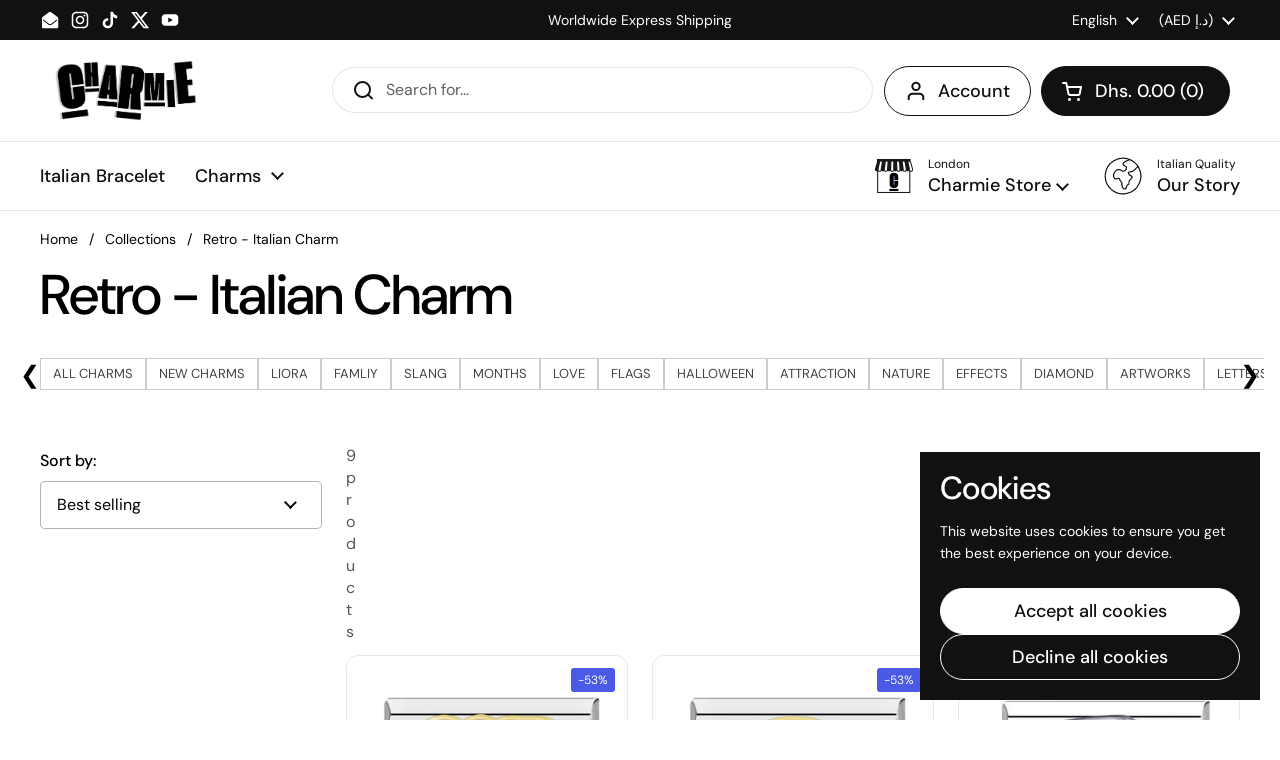

--- FILE ---
content_type: text/html; charset=utf-8
request_url: https://charmietr.com/en/collections/retro-italian-charm
body_size: 42402
content:
<!doctype html>
<html class="no-js" lang="en" dir="ltr">
<head>

	<meta charset="utf-8">
  <meta http-equiv="X-UA-Compatible" content="IE=edge,chrome=1">
  <meta name="viewport" content="width=device-width, initial-scale=1.0, height=device-height, minimum-scale=1.0"><link rel="shortcut icon" href="//charmietr.com/cdn/shop/files/favicon.png?crop=center&height=48&v=1747950591&width=48" type="image/png" /><title>Retro - Italian Charm
</title>

<meta property="og:site_name" content="Charmie™">
<meta property="og:url" content="https://charmietr.com/en/collections/retro-italian-charm">
<meta property="og:title" content="Retro - Italian Charm">
<meta property="og:type" content="website">
<meta property="og:description" content="Shop Famous Italian Charm Bracelet That Tell Your Story. Build Your Bracelet With Meaningful, Stylish Charms. Perfect Gift Idea For Him&amp;Her."><meta property="og:image" content="http://charmietr.com/cdn/shop/files/charmiesocialshare.jpg?v=1748227432">
  <meta property="og:image:secure_url" content="https://charmietr.com/cdn/shop/files/charmiesocialshare.jpg?v=1748227432">
  <meta property="og:image:width" content="1400">
  <meta property="og:image:height" content="500"><meta name="twitter:site" content="@https://x.com/CharmieTr"><meta name="twitter:card" content="summary_large_image">
<meta name="twitter:title" content="Retro - Italian Charm">
<meta name="twitter:description" content="Shop Famous Italian Charm Bracelet That Tell Your Story. Build Your Bracelet With Meaningful, Stylish Charms. Perfect Gift Idea For Him&amp;Her."><script type="application/ld+json">
  [
    {
      "@context": "https://schema.org",
      "@type": "WebSite",
      "name": "Charmie™",
      "url": "https:\/\/charmietr.com"
    },
    {
      "@context": "https://schema.org",
      "@type": "Organization",
      "name": "Charmie™",
      "url": "https:\/\/charmietr.com"
    }
  ]
</script>

<script type="application/ld+json">
{
  "@context": "http://schema.org",
  "@type": "BreadcrumbList",
  "itemListElement": [
    {
      "@type": "ListItem",
      "position": 1,
      "name": "Home",
      "item": "https://charmietr.com"
    },{
        "@type": "ListItem",
        "position": 2,
        "name": "Retro - Italian Charm",
        "item": "https://charmietr.com/en/collections/retro-italian-charm"
      }]
}
</script><link rel="canonical" href="https://charmietr.com/en/collections/retro-italian-charm">

  <link rel="preconnect" href="https://cdn.shopify.com"><link rel="preconnect" href="https://fonts.shopifycdn.com" crossorigin><link href="//charmietr.com/cdn/shop/t/12/assets/theme.css?v=133000347802882187661747611504" as="style" rel="preload"><link href="//charmietr.com/cdn/shop/t/12/assets/section-header.css?v=168288249365519255791747611504" as="style" rel="preload"><link href="//charmietr.com/cdn/shop/t/12/assets/component-product-item.css?v=146664086848307608011747611504" as="style" rel="preload"><link rel="preload" as="image" href="//charmietr.com/cdn/shop/files/90-s-baby.jpg?v=1718290134&width=480" imagesrcset="//charmietr.com/cdn/shop/files/90-s-baby.jpg?v=1718290134&width=240 240w,//charmietr.com/cdn/shop/files/90-s-baby.jpg?v=1718290134&width=360 360w,//charmietr.com/cdn/shop/files/90-s-baby.jpg?v=1718290134&width=420 420w,//charmietr.com/cdn/shop/files/90-s-baby.jpg?v=1718290134&width=480 480w,//charmietr.com/cdn/shop/files/90-s-baby.jpg?v=1718290134&width=640 640w" imagesizes="(max-width: 359px) calc(100vw - 30px), (max-width: 767px) calc((100vw - 50px) / 2)">
<link rel="preload" as="image" href="//charmietr.com/cdn/shop/files/satan-loves-me.jpg?v=1718289816&width=480" imagesrcset="//charmietr.com/cdn/shop/files/satan-loves-me.jpg?v=1718289816&width=240 240w,//charmietr.com/cdn/shop/files/satan-loves-me.jpg?v=1718289816&width=360 360w,//charmietr.com/cdn/shop/files/satan-loves-me.jpg?v=1718289816&width=420 420w,//charmietr.com/cdn/shop/files/satan-loves-me.jpg?v=1718289816&width=480 480w,//charmietr.com/cdn/shop/files/satan-loves-me.jpg?v=1718289816&width=640 640w" imagesizes="(max-width: 359px) calc(100vw - 30px), (max-width: 767px) calc((100vw - 50px) / 2)">

<link rel="preload" href="//charmietr.com/cdn/fonts/dm_sans/dmsans_n5.8a0f1984c77eb7186ceb87c4da2173ff65eb012e.woff2" as="font" type="font/woff2" crossorigin>
<link rel="preload" href="//charmietr.com/cdn/fonts/dm_sans/dmsans_n4.ec80bd4dd7e1a334c969c265873491ae56018d72.woff2" as="font" type="font/woff2" crossorigin>
<style type="text/css">
@font-face {
  font-family: "DM Sans";
  font-weight: 500;
  font-style: normal;
  font-display: swap;
  src: url("//charmietr.com/cdn/fonts/dm_sans/dmsans_n5.8a0f1984c77eb7186ceb87c4da2173ff65eb012e.woff2") format("woff2"),
       url("//charmietr.com/cdn/fonts/dm_sans/dmsans_n5.9ad2e755a89e15b3d6c53259daad5fc9609888e6.woff") format("woff");
}
@font-face {
  font-family: "DM Sans";
  font-weight: 400;
  font-style: normal;
  font-display: swap;
  src: url("//charmietr.com/cdn/fonts/dm_sans/dmsans_n4.ec80bd4dd7e1a334c969c265873491ae56018d72.woff2") format("woff2"),
       url("//charmietr.com/cdn/fonts/dm_sans/dmsans_n4.87bdd914d8a61247b911147ae68e754d695c58a6.woff") format("woff");
}
@font-face {
  font-family: "DM Sans";
  font-weight: 500;
  font-style: normal;
  font-display: swap;
  src: url("//charmietr.com/cdn/fonts/dm_sans/dmsans_n5.8a0f1984c77eb7186ceb87c4da2173ff65eb012e.woff2") format("woff2"),
       url("//charmietr.com/cdn/fonts/dm_sans/dmsans_n5.9ad2e755a89e15b3d6c53259daad5fc9609888e6.woff") format("woff");
}
@font-face {
  font-family: "DM Sans";
  font-weight: 400;
  font-style: italic;
  font-display: swap;
  src: url("//charmietr.com/cdn/fonts/dm_sans/dmsans_i4.b8fe05e69ee95d5a53155c346957d8cbf5081c1a.woff2") format("woff2"),
       url("//charmietr.com/cdn/fonts/dm_sans/dmsans_i4.403fe28ee2ea63e142575c0aa47684d65f8c23a0.woff") format("woff");
}




</style>
<style type="text/css">

  :root {

    /* Direction */
    --direction:ltr;

    /* Font variables */

    --font-stack-headings: "DM Sans", sans-serif;
    --font-weight-headings: 500;
    --font-style-headings: normal;

    --font-stack-body: "DM Sans", sans-serif;
    --font-weight-body: 400;--font-weight-body-bold: 500;--font-style-body: normal;--font-weight-buttons: var(--font-weight-body-bold);--font-weight-menu: var(--font-weight-body-bold);--base-headings-size: 80;
    --base-headings-line: 1;
    --base-headings-spacing: -0.02em;
    --base-body-size: 16;
    --base-body-line: 1.4;
    --base-body-spacing: 0.0em;

    --base-menu-size: 18;

    /* Color variables */

    --color-background-header: #ffffff;
    --color-secondary-background-header: rgba(17, 17, 17, 0.08);
    --color-opacity-background-header: rgba(255, 255, 255, 0);
    --color-text-header: #111111;
    --color-foreground-header: #ffffff;
    --color-accent-header: #4b5ae4;
    --color-foreground-accent-header: #ffffff;
    --color-borders-header: rgba(17, 17, 17, 0.1);

    --color-background-main: #ffffff;
    --color-secondary-background-main: rgba(0, 0, 0, 0.08);
    --color-third-background-main: rgba(0, 0, 0, 0.04);
    --color-fourth-background-main: rgba(0, 0, 0, 0.02);
    --color-opacity-background-main: rgba(255, 255, 255, 0);
    --color-text-main: #000000;
    --color-foreground-main: #ffffff;
    --color-secondary-text-main: rgba(0, 0, 0, 0.62);
    --color-accent-main: #4b5ae4;
    --color-foreground-accent-main: #ffffff;
    --color-borders-main: rgba(0, 0, 0, 0.15);

    --color-background-cards: #ffffff;
    --color-gradient-cards: ;
    --color-text-cards: #1d1d1d;
    --color-foreground-cards: #ffffff;
    --color-secondary-text-cards: rgba(29, 29, 29, 0.6);
    --color-accent-cards: #4b5ae4;
    --color-foreground-accent-cards: #ffffff;
    --color-borders-cards: #dfdfdf;

    --color-background-footer: #000000;
    --color-text-footer: #d4d4d4;
    --color-accent-footer: #4b5ae4;
    --color-borders-footer: rgba(212, 212, 212, 0.15);

    --color-borders-forms-primary: rgba(0, 0, 0, 0.3);
    --color-borders-forms-secondary: rgba(0, 0, 0, 0.6);

    /* Borders */

    --border-width-cards: 1px;
    --border-radius-cards: 12px;
    --border-width-buttons: 1px;
    --border-radius-buttons: 30px;
    --border-width-forms: 1px;
    --border-radius-forms: 5px;

    /* Shadows */
    --shadow-x-cards: 0px;
    --shadow-y-cards: 0px;
    --shadow-blur-cards: 0px;
    --color-shadow-cards: rgba(0,0,0,0);
    --shadow-x-buttons: 0px;
    --shadow-y-buttons: 0px;
    --shadow-blur-buttons: 0px;
    --color-shadow-buttons: rgba(0,0,0,0);

    /* Layout */

    --grid-gap-original-base: 30px;
    --theme-max-width: 1680px;
    --container-vertical-space-base: 70px;
    --image-fit-padding: 5%;

  }
  
    @media screen and (max-width: 767px) {
      :root {
        --border-radius-cards: clamp(8px, 6px, 12px);
      }
    }
  

  .facets__summary, #main select, .sidebar select, .modal-content select {
    background-image: url('data:image/svg+xml;utf8,<svg width="13" height="8" fill="none" xmlns="http://www.w3.org/2000/svg"><path d="M1.414.086 7.9 6.57 6.485 7.985 0 1.5 1.414.086Z" fill="%23000000"/><path d="M12.985 1.515 6.5 8 5.085 6.586 11.571.101l1.414 1.414Z" fill="%23000000"/></svg>');
  }

  .card .star-rating__stars {
    background-image: url('data:image/svg+xml;utf8,<svg width="20" height="13" viewBox="0 0 14 13" fill="none" xmlns="http://www.w3.org/2000/svg"><path d="m7 0 1.572 4.837h5.085l-4.114 2.99 1.572 4.836L7 9.673l-4.114 2.99 1.571-4.837-4.114-2.99h5.085L7 0Z" stroke="%231d1d1d" stroke-width="1"/></svg>');
  }
  .card .star-rating__stars-active {
    background-image: url('data:image/svg+xml;utf8,<svg width="20" height="13" viewBox="0 0 14 13" fill="none" xmlns="http://www.w3.org/2000/svg"><path d="m7 0 1.572 4.837h5.085l-4.114 2.99 1.572 4.836L7 9.673l-4.114 2.99 1.571-4.837-4.114-2.99h5.085L7 0Z" fill="%231d1d1d" stroke-width="0"/></svg>');
  }

  .star-rating__stars {
    background-image: url('data:image/svg+xml;utf8,<svg width="20" height="13" viewBox="0 0 14 13" fill="none" xmlns="http://www.w3.org/2000/svg"><path d="m7 0 1.572 4.837h5.085l-4.114 2.99 1.572 4.836L7 9.673l-4.114 2.99 1.571-4.837-4.114-2.99h5.085L7 0Z" stroke="%23000000" stroke-width="1"/></svg>');
  }
  .star-rating__stars-active {
    background-image: url('data:image/svg+xml;utf8,<svg width="20" height="13" viewBox="0 0 14 13" fill="none" xmlns="http://www.w3.org/2000/svg"><path d="m7 0 1.572 4.837h5.085l-4.114 2.99 1.572 4.836L7 9.673l-4.114 2.99 1.571-4.837-4.114-2.99h5.085L7 0Z" fill="%23000000" stroke-width="0"/></svg>');
  }

  .product-item {--color-background-cards: #ffffff;--color-borders-cards: #e9e9e9;}</style>

<style id="root-height">
  :root {
    --window-height: 100vh;
  }
</style>
<script type="text/javascript">
  window.KrownAssetLoader = {
    loadedScripts: new Set(),
    loadScript: function(url) {
      if (this.loadedScripts.has(url)) return;
      this.loadedScripts.add(url);
      const script = document.createElement('script');
      script.src = url;
      script.defer = true;
      document.head.appendChild(script);
    }
  };
</script><link href="//charmietr.com/cdn/shop/t/12/assets/theme.css?v=133000347802882187661747611504" rel="stylesheet" type="text/css" media="all" />

	<script>window.performance && window.performance.mark && window.performance.mark('shopify.content_for_header.start');</script><meta name="google-site-verification" content="FQDKTSO5ls1HjZGp5b332CxJSY-SaA3Uxsm3wVOrWVw">
<meta name="facebook-domain-verification" content="sl7652g7nhtoa7msu9oqg2jb6ew5n4">
<meta id="shopify-digital-wallet" name="shopify-digital-wallet" content="/81695801665/digital_wallets/dialog">
<meta name="shopify-checkout-api-token" content="ac8c08f02269da0a34c68aa4bcf2a281">
<meta id="in-context-paypal-metadata" data-shop-id="81695801665" data-venmo-supported="false" data-environment="production" data-locale="en_US" data-paypal-v4="true" data-currency="AED">
<link rel="alternate" type="application/atom+xml" title="Feed" href="/en/collections/retro-italian-charm.atom" />
<link rel="alternate" hreflang="x-default" href="https://charmietr.com/collections/retro-italyan-charm">
<link rel="alternate" hreflang="tr" href="https://charmietr.com/collections/retro-italyan-charm">
<link rel="alternate" hreflang="en" href="https://charmietr.com/en/collections/retro-italian-charm">
<link rel="alternate" type="application/json+oembed" href="https://charmietr.com/en/collections/retro-italian-charm.oembed">
<script async="async" src="/checkouts/internal/preloads.js?locale=en-AE"></script>
<link rel="preconnect" href="https://shop.app" crossorigin="anonymous">
<script async="async" src="https://shop.app/checkouts/internal/preloads.js?locale=en-AE&shop_id=81695801665" crossorigin="anonymous"></script>
<script id="apple-pay-shop-capabilities" type="application/json">{"shopId":81695801665,"countryCode":"GB","currencyCode":"AED","merchantCapabilities":["supports3DS"],"merchantId":"gid:\/\/shopify\/Shop\/81695801665","merchantName":"Charmie™","requiredBillingContactFields":["postalAddress","email"],"requiredShippingContactFields":["postalAddress","email"],"shippingType":"shipping","supportedNetworks":["visa","maestro","masterCard","amex","discover","elo"],"total":{"type":"pending","label":"Charmie™","amount":"1.00"},"shopifyPaymentsEnabled":true,"supportsSubscriptions":true}</script>
<script id="shopify-features" type="application/json">{"accessToken":"ac8c08f02269da0a34c68aa4bcf2a281","betas":["rich-media-storefront-analytics"],"domain":"charmietr.com","predictiveSearch":true,"shopId":81695801665,"locale":"en"}</script>
<script>var Shopify = Shopify || {};
Shopify.shop = "6ab08c-3.myshopify.com";
Shopify.locale = "en";
Shopify.currency = {"active":"AED","rate":"4.4360412"};
Shopify.country = "AE";
Shopify.theme = {"name":"Local","id":179790512507,"schema_name":"Local","schema_version":"2.7.0","theme_store_id":1651,"role":"main"};
Shopify.theme.handle = "null";
Shopify.theme.style = {"id":null,"handle":null};
Shopify.cdnHost = "charmietr.com/cdn";
Shopify.routes = Shopify.routes || {};
Shopify.routes.root = "/en/";</script>
<script type="module">!function(o){(o.Shopify=o.Shopify||{}).modules=!0}(window);</script>
<script>!function(o){function n(){var o=[];function n(){o.push(Array.prototype.slice.apply(arguments))}return n.q=o,n}var t=o.Shopify=o.Shopify||{};t.loadFeatures=n(),t.autoloadFeatures=n()}(window);</script>
<script>
  window.ShopifyPay = window.ShopifyPay || {};
  window.ShopifyPay.apiHost = "shop.app\/pay";
  window.ShopifyPay.redirectState = null;
</script>
<script id="shop-js-analytics" type="application/json">{"pageType":"collection"}</script>
<script defer="defer" async type="module" src="//charmietr.com/cdn/shopifycloud/shop-js/modules/v2/client.init-shop-cart-sync_BT-GjEfc.en.esm.js"></script>
<script defer="defer" async type="module" src="//charmietr.com/cdn/shopifycloud/shop-js/modules/v2/chunk.common_D58fp_Oc.esm.js"></script>
<script defer="defer" async type="module" src="//charmietr.com/cdn/shopifycloud/shop-js/modules/v2/chunk.modal_xMitdFEc.esm.js"></script>
<script type="module">
  await import("//charmietr.com/cdn/shopifycloud/shop-js/modules/v2/client.init-shop-cart-sync_BT-GjEfc.en.esm.js");
await import("//charmietr.com/cdn/shopifycloud/shop-js/modules/v2/chunk.common_D58fp_Oc.esm.js");
await import("//charmietr.com/cdn/shopifycloud/shop-js/modules/v2/chunk.modal_xMitdFEc.esm.js");

  window.Shopify.SignInWithShop?.initShopCartSync?.({"fedCMEnabled":true,"windoidEnabled":true});

</script>
<script>
  window.Shopify = window.Shopify || {};
  if (!window.Shopify.featureAssets) window.Shopify.featureAssets = {};
  window.Shopify.featureAssets['shop-js'] = {"shop-cart-sync":["modules/v2/client.shop-cart-sync_DZOKe7Ll.en.esm.js","modules/v2/chunk.common_D58fp_Oc.esm.js","modules/v2/chunk.modal_xMitdFEc.esm.js"],"init-fed-cm":["modules/v2/client.init-fed-cm_B6oLuCjv.en.esm.js","modules/v2/chunk.common_D58fp_Oc.esm.js","modules/v2/chunk.modal_xMitdFEc.esm.js"],"shop-cash-offers":["modules/v2/client.shop-cash-offers_D2sdYoxE.en.esm.js","modules/v2/chunk.common_D58fp_Oc.esm.js","modules/v2/chunk.modal_xMitdFEc.esm.js"],"shop-login-button":["modules/v2/client.shop-login-button_QeVjl5Y3.en.esm.js","modules/v2/chunk.common_D58fp_Oc.esm.js","modules/v2/chunk.modal_xMitdFEc.esm.js"],"pay-button":["modules/v2/client.pay-button_DXTOsIq6.en.esm.js","modules/v2/chunk.common_D58fp_Oc.esm.js","modules/v2/chunk.modal_xMitdFEc.esm.js"],"shop-button":["modules/v2/client.shop-button_DQZHx9pm.en.esm.js","modules/v2/chunk.common_D58fp_Oc.esm.js","modules/v2/chunk.modal_xMitdFEc.esm.js"],"avatar":["modules/v2/client.avatar_BTnouDA3.en.esm.js"],"init-windoid":["modules/v2/client.init-windoid_CR1B-cfM.en.esm.js","modules/v2/chunk.common_D58fp_Oc.esm.js","modules/v2/chunk.modal_xMitdFEc.esm.js"],"init-shop-for-new-customer-accounts":["modules/v2/client.init-shop-for-new-customer-accounts_C_vY_xzh.en.esm.js","modules/v2/client.shop-login-button_QeVjl5Y3.en.esm.js","modules/v2/chunk.common_D58fp_Oc.esm.js","modules/v2/chunk.modal_xMitdFEc.esm.js"],"init-shop-email-lookup-coordinator":["modules/v2/client.init-shop-email-lookup-coordinator_BI7n9ZSv.en.esm.js","modules/v2/chunk.common_D58fp_Oc.esm.js","modules/v2/chunk.modal_xMitdFEc.esm.js"],"init-shop-cart-sync":["modules/v2/client.init-shop-cart-sync_BT-GjEfc.en.esm.js","modules/v2/chunk.common_D58fp_Oc.esm.js","modules/v2/chunk.modal_xMitdFEc.esm.js"],"shop-toast-manager":["modules/v2/client.shop-toast-manager_DiYdP3xc.en.esm.js","modules/v2/chunk.common_D58fp_Oc.esm.js","modules/v2/chunk.modal_xMitdFEc.esm.js"],"init-customer-accounts":["modules/v2/client.init-customer-accounts_D9ZNqS-Q.en.esm.js","modules/v2/client.shop-login-button_QeVjl5Y3.en.esm.js","modules/v2/chunk.common_D58fp_Oc.esm.js","modules/v2/chunk.modal_xMitdFEc.esm.js"],"init-customer-accounts-sign-up":["modules/v2/client.init-customer-accounts-sign-up_iGw4briv.en.esm.js","modules/v2/client.shop-login-button_QeVjl5Y3.en.esm.js","modules/v2/chunk.common_D58fp_Oc.esm.js","modules/v2/chunk.modal_xMitdFEc.esm.js"],"shop-follow-button":["modules/v2/client.shop-follow-button_CqMgW2wH.en.esm.js","modules/v2/chunk.common_D58fp_Oc.esm.js","modules/v2/chunk.modal_xMitdFEc.esm.js"],"checkout-modal":["modules/v2/client.checkout-modal_xHeaAweL.en.esm.js","modules/v2/chunk.common_D58fp_Oc.esm.js","modules/v2/chunk.modal_xMitdFEc.esm.js"],"shop-login":["modules/v2/client.shop-login_D91U-Q7h.en.esm.js","modules/v2/chunk.common_D58fp_Oc.esm.js","modules/v2/chunk.modal_xMitdFEc.esm.js"],"lead-capture":["modules/v2/client.lead-capture_BJmE1dJe.en.esm.js","modules/v2/chunk.common_D58fp_Oc.esm.js","modules/v2/chunk.modal_xMitdFEc.esm.js"],"payment-terms":["modules/v2/client.payment-terms_Ci9AEqFq.en.esm.js","modules/v2/chunk.common_D58fp_Oc.esm.js","modules/v2/chunk.modal_xMitdFEc.esm.js"]};
</script>
<script>(function() {
  var isLoaded = false;
  function asyncLoad() {
    if (isLoaded) return;
    isLoaded = true;
    var urls = ["https:\/\/d1639lhkj5l89m.cloudfront.net\/js\/storefront\/uppromote.js?shop=6ab08c-3.myshopify.com","https:\/\/loox.io\/widget\/orEiBV-dhr\/loox.1756562435774.js?shop=6ab08c-3.myshopify.com"];
    for (var i = 0; i < urls.length; i++) {
      var s = document.createElement('script');
      s.type = 'text/javascript';
      s.async = true;
      s.src = urls[i];
      var x = document.getElementsByTagName('script')[0];
      x.parentNode.insertBefore(s, x);
    }
  };
  if(window.attachEvent) {
    window.attachEvent('onload', asyncLoad);
  } else {
    window.addEventListener('load', asyncLoad, false);
  }
})();</script>
<script id="__st">var __st={"a":81695801665,"offset":10800,"reqid":"b4c41127-7073-475e-b453-e9034d1ff957-1769370500","pageurl":"charmietr.com\/en\/collections\/retro-italian-charm","u":"b12034aa0cbb","p":"collection","rtyp":"collection","rid":492507496769};</script>
<script>window.ShopifyPaypalV4VisibilityTracking = true;</script>
<script id="captcha-bootstrap">!function(){'use strict';const t='contact',e='account',n='new_comment',o=[[t,t],['blogs',n],['comments',n],[t,'customer']],c=[[e,'customer_login'],[e,'guest_login'],[e,'recover_customer_password'],[e,'create_customer']],r=t=>t.map((([t,e])=>`form[action*='/${t}']:not([data-nocaptcha='true']) input[name='form_type'][value='${e}']`)).join(','),a=t=>()=>t?[...document.querySelectorAll(t)].map((t=>t.form)):[];function s(){const t=[...o],e=r(t);return a(e)}const i='password',u='form_key',d=['recaptcha-v3-token','g-recaptcha-response','h-captcha-response',i],f=()=>{try{return window.sessionStorage}catch{return}},m='__shopify_v',_=t=>t.elements[u];function p(t,e,n=!1){try{const o=window.sessionStorage,c=JSON.parse(o.getItem(e)),{data:r}=function(t){const{data:e,action:n}=t;return t[m]||n?{data:e,action:n}:{data:t,action:n}}(c);for(const[e,n]of Object.entries(r))t.elements[e]&&(t.elements[e].value=n);n&&o.removeItem(e)}catch(o){console.error('form repopulation failed',{error:o})}}const l='form_type',E='cptcha';function T(t){t.dataset[E]=!0}const w=window,h=w.document,L='Shopify',v='ce_forms',y='captcha';let A=!1;((t,e)=>{const n=(g='f06e6c50-85a8-45c8-87d0-21a2b65856fe',I='https://cdn.shopify.com/shopifycloud/storefront-forms-hcaptcha/ce_storefront_forms_captcha_hcaptcha.v1.5.2.iife.js',D={infoText:'Protected by hCaptcha',privacyText:'Privacy',termsText:'Terms'},(t,e,n)=>{const o=w[L][v],c=o.bindForm;if(c)return c(t,g,e,D).then(n);var r;o.q.push([[t,g,e,D],n]),r=I,A||(h.body.append(Object.assign(h.createElement('script'),{id:'captcha-provider',async:!0,src:r})),A=!0)});var g,I,D;w[L]=w[L]||{},w[L][v]=w[L][v]||{},w[L][v].q=[],w[L][y]=w[L][y]||{},w[L][y].protect=function(t,e){n(t,void 0,e),T(t)},Object.freeze(w[L][y]),function(t,e,n,w,h,L){const[v,y,A,g]=function(t,e,n){const i=e?o:[],u=t?c:[],d=[...i,...u],f=r(d),m=r(i),_=r(d.filter((([t,e])=>n.includes(e))));return[a(f),a(m),a(_),s()]}(w,h,L),I=t=>{const e=t.target;return e instanceof HTMLFormElement?e:e&&e.form},D=t=>v().includes(t);t.addEventListener('submit',(t=>{const e=I(t);if(!e)return;const n=D(e)&&!e.dataset.hcaptchaBound&&!e.dataset.recaptchaBound,o=_(e),c=g().includes(e)&&(!o||!o.value);(n||c)&&t.preventDefault(),c&&!n&&(function(t){try{if(!f())return;!function(t){const e=f();if(!e)return;const n=_(t);if(!n)return;const o=n.value;o&&e.removeItem(o)}(t);const e=Array.from(Array(32),(()=>Math.random().toString(36)[2])).join('');!function(t,e){_(t)||t.append(Object.assign(document.createElement('input'),{type:'hidden',name:u})),t.elements[u].value=e}(t,e),function(t,e){const n=f();if(!n)return;const o=[...t.querySelectorAll(`input[type='${i}']`)].map((({name:t})=>t)),c=[...d,...o],r={};for(const[a,s]of new FormData(t).entries())c.includes(a)||(r[a]=s);n.setItem(e,JSON.stringify({[m]:1,action:t.action,data:r}))}(t,e)}catch(e){console.error('failed to persist form',e)}}(e),e.submit())}));const S=(t,e)=>{t&&!t.dataset[E]&&(n(t,e.some((e=>e===t))),T(t))};for(const o of['focusin','change'])t.addEventListener(o,(t=>{const e=I(t);D(e)&&S(e,y())}));const B=e.get('form_key'),M=e.get(l),P=B&&M;t.addEventListener('DOMContentLoaded',(()=>{const t=y();if(P)for(const e of t)e.elements[l].value===M&&p(e,B);[...new Set([...A(),...v().filter((t=>'true'===t.dataset.shopifyCaptcha))])].forEach((e=>S(e,t)))}))}(h,new URLSearchParams(w.location.search),n,t,e,['guest_login'])})(!0,!0)}();</script>
<script integrity="sha256-4kQ18oKyAcykRKYeNunJcIwy7WH5gtpwJnB7kiuLZ1E=" data-source-attribution="shopify.loadfeatures" defer="defer" src="//charmietr.com/cdn/shopifycloud/storefront/assets/storefront/load_feature-a0a9edcb.js" crossorigin="anonymous"></script>
<script crossorigin="anonymous" defer="defer" src="//charmietr.com/cdn/shopifycloud/storefront/assets/shopify_pay/storefront-65b4c6d7.js?v=20250812"></script>
<script data-source-attribution="shopify.dynamic_checkout.dynamic.init">var Shopify=Shopify||{};Shopify.PaymentButton=Shopify.PaymentButton||{isStorefrontPortableWallets:!0,init:function(){window.Shopify.PaymentButton.init=function(){};var t=document.createElement("script");t.src="https://charmietr.com/cdn/shopifycloud/portable-wallets/latest/portable-wallets.en.js",t.type="module",document.head.appendChild(t)}};
</script>
<script data-source-attribution="shopify.dynamic_checkout.buyer_consent">
  function portableWalletsHideBuyerConsent(e){var t=document.getElementById("shopify-buyer-consent"),n=document.getElementById("shopify-subscription-policy-button");t&&n&&(t.classList.add("hidden"),t.setAttribute("aria-hidden","true"),n.removeEventListener("click",e))}function portableWalletsShowBuyerConsent(e){var t=document.getElementById("shopify-buyer-consent"),n=document.getElementById("shopify-subscription-policy-button");t&&n&&(t.classList.remove("hidden"),t.removeAttribute("aria-hidden"),n.addEventListener("click",e))}window.Shopify?.PaymentButton&&(window.Shopify.PaymentButton.hideBuyerConsent=portableWalletsHideBuyerConsent,window.Shopify.PaymentButton.showBuyerConsent=portableWalletsShowBuyerConsent);
</script>
<script data-source-attribution="shopify.dynamic_checkout.cart.bootstrap">document.addEventListener("DOMContentLoaded",(function(){function t(){return document.querySelector("shopify-accelerated-checkout-cart, shopify-accelerated-checkout")}if(t())Shopify.PaymentButton.init();else{new MutationObserver((function(e,n){t()&&(Shopify.PaymentButton.init(),n.disconnect())})).observe(document.body,{childList:!0,subtree:!0})}}));
</script>
<link id="shopify-accelerated-checkout-styles" rel="stylesheet" media="screen" href="https://charmietr.com/cdn/shopifycloud/portable-wallets/latest/accelerated-checkout-backwards-compat.css" crossorigin="anonymous">
<style id="shopify-accelerated-checkout-cart">
        #shopify-buyer-consent {
  margin-top: 1em;
  display: inline-block;
  width: 100%;
}

#shopify-buyer-consent.hidden {
  display: none;
}

#shopify-subscription-policy-button {
  background: none;
  border: none;
  padding: 0;
  text-decoration: underline;
  font-size: inherit;
  cursor: pointer;
}

#shopify-subscription-policy-button::before {
  box-shadow: none;
}

      </style>

<script>window.performance && window.performance.mark && window.performance.mark('shopify.content_for_header.end');</script>

  <script>
    const rbi = [];
    const ribSetSize = (img) => {
      if ( img.offsetWidth / img.dataset.ratio < img.offsetHeight ) {
        img.setAttribute('sizes', `${Math.ceil(img.offsetHeight * img.dataset.ratio)}px`);
      } else {
        img.setAttribute('sizes', `${Math.ceil(img.offsetWidth)}px`);
      }
    }
    const debounce = (fn, wait) => {
      let t;
      return (...args) => {
        clearTimeout(t);
        t = setTimeout(() => fn.apply(this, args), wait);
      };
    }
    window.KEYCODES = {
      TAB: 9,
      ESC: 27,
      DOWN: 40,
      RIGHT: 39,
      UP: 38,
      LEFT: 37,
      RETURN: 13
    };
    window.addEventListener('resize', debounce(()=>{
      for ( let img of rbi ) {
        ribSetSize(img);
      }
    }, 250));
  </script><noscript>
    <link rel="stylesheet" href="//charmietr.com/cdn/shop/t/12/assets/theme-noscript.css?v=42099867224588620941747611504">
  </noscript>
<!-- BEGIN MerchantWidget Code -->

<script id='merchantWidgetScript'

        src="https://www.gstatic.com/shopping/merchant/merchantwidget.js"

        defer>

</script>

<script type="text/javascript">

  merchantWidgetScript.addEventListener('load', function () {

    merchantwidget.start({

     position: 'RIGHT_BOTTOM'

   });

  });

</script>

<!-- END MerchantWidget Code -->


<link href="https://monorail-edge.shopifysvc.com" rel="dns-prefetch">
<script>(function(){if ("sendBeacon" in navigator && "performance" in window) {try {var session_token_from_headers = performance.getEntriesByType('navigation')[0].serverTiming.find(x => x.name == '_s').description;} catch {var session_token_from_headers = undefined;}var session_cookie_matches = document.cookie.match(/_shopify_s=([^;]*)/);var session_token_from_cookie = session_cookie_matches && session_cookie_matches.length === 2 ? session_cookie_matches[1] : "";var session_token = session_token_from_headers || session_token_from_cookie || "";function handle_abandonment_event(e) {var entries = performance.getEntries().filter(function(entry) {return /monorail-edge.shopifysvc.com/.test(entry.name);});if (!window.abandonment_tracked && entries.length === 0) {window.abandonment_tracked = true;var currentMs = Date.now();var navigation_start = performance.timing.navigationStart;var payload = {shop_id: 81695801665,url: window.location.href,navigation_start,duration: currentMs - navigation_start,session_token,page_type: "collection"};window.navigator.sendBeacon("https://monorail-edge.shopifysvc.com/v1/produce", JSON.stringify({schema_id: "online_store_buyer_site_abandonment/1.1",payload: payload,metadata: {event_created_at_ms: currentMs,event_sent_at_ms: currentMs}}));}}window.addEventListener('pagehide', handle_abandonment_event);}}());</script>
<script id="web-pixels-manager-setup">(function e(e,d,r,n,o){if(void 0===o&&(o={}),!Boolean(null===(a=null===(i=window.Shopify)||void 0===i?void 0:i.analytics)||void 0===a?void 0:a.replayQueue)){var i,a;window.Shopify=window.Shopify||{};var t=window.Shopify;t.analytics=t.analytics||{};var s=t.analytics;s.replayQueue=[],s.publish=function(e,d,r){return s.replayQueue.push([e,d,r]),!0};try{self.performance.mark("wpm:start")}catch(e){}var l=function(){var e={modern:/Edge?\/(1{2}[4-9]|1[2-9]\d|[2-9]\d{2}|\d{4,})\.\d+(\.\d+|)|Firefox\/(1{2}[4-9]|1[2-9]\d|[2-9]\d{2}|\d{4,})\.\d+(\.\d+|)|Chrom(ium|e)\/(9{2}|\d{3,})\.\d+(\.\d+|)|(Maci|X1{2}).+ Version\/(15\.\d+|(1[6-9]|[2-9]\d|\d{3,})\.\d+)([,.]\d+|)( \(\w+\)|)( Mobile\/\w+|) Safari\/|Chrome.+OPR\/(9{2}|\d{3,})\.\d+\.\d+|(CPU[ +]OS|iPhone[ +]OS|CPU[ +]iPhone|CPU IPhone OS|CPU iPad OS)[ +]+(15[._]\d+|(1[6-9]|[2-9]\d|\d{3,})[._]\d+)([._]\d+|)|Android:?[ /-](13[3-9]|1[4-9]\d|[2-9]\d{2}|\d{4,})(\.\d+|)(\.\d+|)|Android.+Firefox\/(13[5-9]|1[4-9]\d|[2-9]\d{2}|\d{4,})\.\d+(\.\d+|)|Android.+Chrom(ium|e)\/(13[3-9]|1[4-9]\d|[2-9]\d{2}|\d{4,})\.\d+(\.\d+|)|SamsungBrowser\/([2-9]\d|\d{3,})\.\d+/,legacy:/Edge?\/(1[6-9]|[2-9]\d|\d{3,})\.\d+(\.\d+|)|Firefox\/(5[4-9]|[6-9]\d|\d{3,})\.\d+(\.\d+|)|Chrom(ium|e)\/(5[1-9]|[6-9]\d|\d{3,})\.\d+(\.\d+|)([\d.]+$|.*Safari\/(?![\d.]+ Edge\/[\d.]+$))|(Maci|X1{2}).+ Version\/(10\.\d+|(1[1-9]|[2-9]\d|\d{3,})\.\d+)([,.]\d+|)( \(\w+\)|)( Mobile\/\w+|) Safari\/|Chrome.+OPR\/(3[89]|[4-9]\d|\d{3,})\.\d+\.\d+|(CPU[ +]OS|iPhone[ +]OS|CPU[ +]iPhone|CPU IPhone OS|CPU iPad OS)[ +]+(10[._]\d+|(1[1-9]|[2-9]\d|\d{3,})[._]\d+)([._]\d+|)|Android:?[ /-](13[3-9]|1[4-9]\d|[2-9]\d{2}|\d{4,})(\.\d+|)(\.\d+|)|Mobile Safari.+OPR\/([89]\d|\d{3,})\.\d+\.\d+|Android.+Firefox\/(13[5-9]|1[4-9]\d|[2-9]\d{2}|\d{4,})\.\d+(\.\d+|)|Android.+Chrom(ium|e)\/(13[3-9]|1[4-9]\d|[2-9]\d{2}|\d{4,})\.\d+(\.\d+|)|Android.+(UC? ?Browser|UCWEB|U3)[ /]?(15\.([5-9]|\d{2,})|(1[6-9]|[2-9]\d|\d{3,})\.\d+)\.\d+|SamsungBrowser\/(5\.\d+|([6-9]|\d{2,})\.\d+)|Android.+MQ{2}Browser\/(14(\.(9|\d{2,})|)|(1[5-9]|[2-9]\d|\d{3,})(\.\d+|))(\.\d+|)|K[Aa][Ii]OS\/(3\.\d+|([4-9]|\d{2,})\.\d+)(\.\d+|)/},d=e.modern,r=e.legacy,n=navigator.userAgent;return n.match(d)?"modern":n.match(r)?"legacy":"unknown"}(),u="modern"===l?"modern":"legacy",c=(null!=n?n:{modern:"",legacy:""})[u],f=function(e){return[e.baseUrl,"/wpm","/b",e.hashVersion,"modern"===e.buildTarget?"m":"l",".js"].join("")}({baseUrl:d,hashVersion:r,buildTarget:u}),m=function(e){var d=e.version,r=e.bundleTarget,n=e.surface,o=e.pageUrl,i=e.monorailEndpoint;return{emit:function(e){var a=e.status,t=e.errorMsg,s=(new Date).getTime(),l=JSON.stringify({metadata:{event_sent_at_ms:s},events:[{schema_id:"web_pixels_manager_load/3.1",payload:{version:d,bundle_target:r,page_url:o,status:a,surface:n,error_msg:t},metadata:{event_created_at_ms:s}}]});if(!i)return console&&console.warn&&console.warn("[Web Pixels Manager] No Monorail endpoint provided, skipping logging."),!1;try{return self.navigator.sendBeacon.bind(self.navigator)(i,l)}catch(e){}var u=new XMLHttpRequest;try{return u.open("POST",i,!0),u.setRequestHeader("Content-Type","text/plain"),u.send(l),!0}catch(e){return console&&console.warn&&console.warn("[Web Pixels Manager] Got an unhandled error while logging to Monorail."),!1}}}}({version:r,bundleTarget:l,surface:e.surface,pageUrl:self.location.href,monorailEndpoint:e.monorailEndpoint});try{o.browserTarget=l,function(e){var d=e.src,r=e.async,n=void 0===r||r,o=e.onload,i=e.onerror,a=e.sri,t=e.scriptDataAttributes,s=void 0===t?{}:t,l=document.createElement("script"),u=document.querySelector("head"),c=document.querySelector("body");if(l.async=n,l.src=d,a&&(l.integrity=a,l.crossOrigin="anonymous"),s)for(var f in s)if(Object.prototype.hasOwnProperty.call(s,f))try{l.dataset[f]=s[f]}catch(e){}if(o&&l.addEventListener("load",o),i&&l.addEventListener("error",i),u)u.appendChild(l);else{if(!c)throw new Error("Did not find a head or body element to append the script");c.appendChild(l)}}({src:f,async:!0,onload:function(){if(!function(){var e,d;return Boolean(null===(d=null===(e=window.Shopify)||void 0===e?void 0:e.analytics)||void 0===d?void 0:d.initialized)}()){var d=window.webPixelsManager.init(e)||void 0;if(d){var r=window.Shopify.analytics;r.replayQueue.forEach((function(e){var r=e[0],n=e[1],o=e[2];d.publishCustomEvent(r,n,o)})),r.replayQueue=[],r.publish=d.publishCustomEvent,r.visitor=d.visitor,r.initialized=!0}}},onerror:function(){return m.emit({status:"failed",errorMsg:"".concat(f," has failed to load")})},sri:function(e){var d=/^sha384-[A-Za-z0-9+/=]+$/;return"string"==typeof e&&d.test(e)}(c)?c:"",scriptDataAttributes:o}),m.emit({status:"loading"})}catch(e){m.emit({status:"failed",errorMsg:(null==e?void 0:e.message)||"Unknown error"})}}})({shopId: 81695801665,storefrontBaseUrl: "https://charmietr.com",extensionsBaseUrl: "https://extensions.shopifycdn.com/cdn/shopifycloud/web-pixels-manager",monorailEndpoint: "https://monorail-edge.shopifysvc.com/unstable/produce_batch",surface: "storefront-renderer",enabledBetaFlags: ["2dca8a86"],webPixelsConfigList: [{"id":"740196673","configuration":"{\"config\":\"{\\\"google_tag_ids\\\":[\\\"G-TVE934PWDC\\\",\\\"G-B7FECKY1X9\\\",\\\"GT-TNLB5HZ\\\"],\\\"target_country\\\":\\\"DE\\\",\\\"gtag_events\\\":[{\\\"type\\\":\\\"search\\\",\\\"action_label\\\":[\\\"G-TVE934PWDC\\\",\\\"AW-11045203515\\\/Zt1jCNiNhNcaELvc4ZIp\\\",\\\"G-B7FECKY1X9\\\",\\\"AW-11045203515\\\"]},{\\\"type\\\":\\\"begin_checkout\\\",\\\"action_label\\\":[\\\"G-TVE934PWDC\\\",\\\"AW-11045203515\\\/Q2HhCMyNhNcaELvc4ZIp\\\",\\\"G-B7FECKY1X9\\\",\\\"AW-11045203515\\\"]},{\\\"type\\\":\\\"view_item\\\",\\\"action_label\\\":[\\\"G-TVE934PWDC\\\",\\\"AW-11045203515\\\/NWSnCNWNhNcaELvc4ZIp\\\",\\\"MC-WY49RDNGNF\\\",\\\"G-B7FECKY1X9\\\",\\\"AW-11045203515\\\"]},{\\\"type\\\":\\\"purchase\\\",\\\"action_label\\\":[\\\"G-TVE934PWDC\\\",\\\"AW-11045203515\\\/z-LRCMWGhNcaELvc4ZIp\\\",\\\"MC-WY49RDNGNF\\\",\\\"G-B7FECKY1X9\\\",\\\"AW-11045203515\\\"]},{\\\"type\\\":\\\"page_view\\\",\\\"action_label\\\":[\\\"G-TVE934PWDC\\\",\\\"AW-11045203515\\\/b_OuCNKNhNcaELvc4ZIp\\\",\\\"MC-WY49RDNGNF\\\",\\\"G-B7FECKY1X9\\\",\\\"AW-11045203515\\\"]},{\\\"type\\\":\\\"add_payment_info\\\",\\\"action_label\\\":[\\\"G-TVE934PWDC\\\",\\\"AW-11045203515\\\/24ovCNuNhNcaELvc4ZIp\\\",\\\"G-B7FECKY1X9\\\",\\\"AW-11045203515\\\"]},{\\\"type\\\":\\\"add_to_cart\\\",\\\"action_label\\\":[\\\"G-TVE934PWDC\\\",\\\"AW-11045203515\\\/yNY2CM-NhNcaELvc4ZIp\\\",\\\"G-B7FECKY1X9\\\",\\\"AW-11045203515\\\"]}],\\\"enable_monitoring_mode\\\":false}\"}","eventPayloadVersion":"v1","runtimeContext":"OPEN","scriptVersion":"b2a88bafab3e21179ed38636efcd8a93","type":"APP","apiClientId":1780363,"privacyPurposes":[],"dataSharingAdjustments":{"protectedCustomerApprovalScopes":["read_customer_address","read_customer_email","read_customer_name","read_customer_personal_data","read_customer_phone"]}},{"id":"674890049","configuration":"{\"pixelCode\":\"CKKNB2BC77U5P7OJFGFG\"}","eventPayloadVersion":"v1","runtimeContext":"STRICT","scriptVersion":"22e92c2ad45662f435e4801458fb78cc","type":"APP","apiClientId":4383523,"privacyPurposes":["ANALYTICS","MARKETING","SALE_OF_DATA"],"dataSharingAdjustments":{"protectedCustomerApprovalScopes":["read_customer_address","read_customer_email","read_customer_name","read_customer_personal_data","read_customer_phone"]}},{"id":"632291649","configuration":"{\"tagID\":\"2612590171885\"}","eventPayloadVersion":"v1","runtimeContext":"STRICT","scriptVersion":"18031546ee651571ed29edbe71a3550b","type":"APP","apiClientId":3009811,"privacyPurposes":["ANALYTICS","MARKETING","SALE_OF_DATA"],"dataSharingAdjustments":{"protectedCustomerApprovalScopes":["read_customer_address","read_customer_email","read_customer_name","read_customer_personal_data","read_customer_phone"]}},{"id":"474153281","configuration":"{\"endpoint\":\"https:\\\/\\\/api.parcelpanel.com\",\"debugMode\":\"false\"}","eventPayloadVersion":"v1","runtimeContext":"STRICT","scriptVersion":"f2b9a7bfa08fd9028733e48bf62dd9f1","type":"APP","apiClientId":2681387,"privacyPurposes":["ANALYTICS"],"dataSharingAdjustments":{"protectedCustomerApprovalScopes":["read_customer_address","read_customer_email","read_customer_name","read_customer_personal_data","read_customer_phone"]}},{"id":"410452289","configuration":"{\"pixel_id\":\"207976835590279\",\"pixel_type\":\"facebook_pixel\",\"metaapp_system_user_token\":\"-\"}","eventPayloadVersion":"v1","runtimeContext":"OPEN","scriptVersion":"ca16bc87fe92b6042fbaa3acc2fbdaa6","type":"APP","apiClientId":2329312,"privacyPurposes":["ANALYTICS","MARKETING","SALE_OF_DATA"],"dataSharingAdjustments":{"protectedCustomerApprovalScopes":["read_customer_address","read_customer_email","read_customer_name","read_customer_personal_data","read_customer_phone"]}},{"id":"291963201","configuration":"{\"shopId\":\"140505\",\"env\":\"production\",\"metaData\":\"[]\"}","eventPayloadVersion":"v1","runtimeContext":"STRICT","scriptVersion":"c5d4d7bbb4a4a4292a8a7b5334af7e3d","type":"APP","apiClientId":2773553,"privacyPurposes":[],"dataSharingAdjustments":{"protectedCustomerApprovalScopes":["read_customer_address","read_customer_email","read_customer_name","read_customer_personal_data","read_customer_phone"]}},{"id":"shopify-app-pixel","configuration":"{}","eventPayloadVersion":"v1","runtimeContext":"STRICT","scriptVersion":"0450","apiClientId":"shopify-pixel","type":"APP","privacyPurposes":["ANALYTICS","MARKETING"]},{"id":"shopify-custom-pixel","eventPayloadVersion":"v1","runtimeContext":"LAX","scriptVersion":"0450","apiClientId":"shopify-pixel","type":"CUSTOM","privacyPurposes":["ANALYTICS","MARKETING"]}],isMerchantRequest: false,initData: {"shop":{"name":"Charmie™","paymentSettings":{"currencyCode":"EUR"},"myshopifyDomain":"6ab08c-3.myshopify.com","countryCode":"GB","storefrontUrl":"https:\/\/charmietr.com\/en"},"customer":null,"cart":null,"checkout":null,"productVariants":[],"purchasingCompany":null},},"https://charmietr.com/cdn","fcfee988w5aeb613cpc8e4bc33m6693e112",{"modern":"","legacy":""},{"shopId":"81695801665","storefrontBaseUrl":"https:\/\/charmietr.com","extensionBaseUrl":"https:\/\/extensions.shopifycdn.com\/cdn\/shopifycloud\/web-pixels-manager","surface":"storefront-renderer","enabledBetaFlags":"[\"2dca8a86\"]","isMerchantRequest":"false","hashVersion":"fcfee988w5aeb613cpc8e4bc33m6693e112","publish":"custom","events":"[[\"page_viewed\",{}],[\"collection_viewed\",{\"collection\":{\"id\":\"492507496769\",\"title\":\"Retro - Italian Charm\",\"productVariants\":[{\"price\":{\"amount\":23.0,\"currencyCode\":\"AED\"},\"product\":{\"title\":\"90'S BABY | Italian Charm\",\"vendor\":\"Charmie™\",\"id\":\"9563695284545\",\"untranslatedTitle\":\"90'S BABY | Italian Charm\",\"url\":\"\/en\/products\/90s-baby-en\",\"type\":\"Charms\"},\"id\":\"48892801941825\",\"image\":{\"src\":\"\/\/charmietr.com\/cdn\/shop\/files\/90-s-baby.jpg?v=1718290134\"},\"sku\":\"\",\"title\":\"Default Title\",\"untranslatedTitle\":\"Default Title\"},{\"price\":{\"amount\":23.0,\"currencyCode\":\"AED\"},\"product\":{\"title\":\"SATAN LOVES ME | Italian Charm\",\"vendor\":\"Charmie™\",\"id\":\"9563697840449\",\"untranslatedTitle\":\"SATAN LOVES ME | Italian Charm\",\"url\":\"\/en\/products\/satan-loves-me-en\",\"type\":\"Charms\"},\"id\":\"48892806070593\",\"image\":{\"src\":\"\/\/charmietr.com\/cdn\/shop\/files\/satan-loves-me.jpg?v=1718289816\"},\"sku\":\"\",\"title\":\"Default Title\",\"untranslatedTitle\":\"Default Title\"},{\"price\":{\"amount\":23.0,\"currencyCode\":\"AED\"},\"product\":{\"title\":\"RETRO DESKTOP | Italian Charm\",\"vendor\":\"Charmie™\",\"id\":\"8593676173633\",\"untranslatedTitle\":\"RETRO DESKTOP | Italian Charm\",\"url\":\"\/en\/products\/retro-desktop-en\",\"type\":\"Charms\"},\"id\":\"46461297983809\",\"image\":{\"src\":\"\/\/charmietr.com\/cdn\/shop\/products\/retrodesktop.webp?v=1700501655\"},\"sku\":\"\",\"title\":\"Default Title\",\"untranslatedTitle\":\"Default Title\"},{\"price\":{\"amount\":23.0,\"currencyCode\":\"AED\"},\"product\":{\"title\":\"80'S BABY | Italian Charm\",\"vendor\":\"Charmie™\",\"id\":\"9563695153473\",\"untranslatedTitle\":\"80'S BABY | Italian Charm\",\"url\":\"\/en\/products\/80s-baby-en\",\"type\":\"Charms\"},\"id\":\"48892801810753\",\"image\":{\"src\":\"\/\/charmietr.com\/cdn\/shop\/files\/80-s-baby.jpg?v=1718290143\"},\"sku\":\"\",\"title\":\"Default Title\",\"untranslatedTitle\":\"Default Title\"},{\"price\":{\"amount\":23.0,\"currencyCode\":\"AED\"},\"product\":{\"title\":\"BIKE ON GRASS | Italian Charm\",\"vendor\":\"Charmie™\",\"id\":\"9562096795969\",\"untranslatedTitle\":\"BIKE ON GRASS | Italian Charm\",\"url\":\"\/en\/products\/bike-on-grass-en\",\"type\":\"Charms\"},\"id\":\"48887919870273\",\"image\":{\"src\":\"\/\/charmietr.com\/cdn\/shop\/files\/bike-on-grass.jpg?v=1718235608\"},\"sku\":null,\"title\":\"Default Title\",\"untranslatedTitle\":\"Default Title\"},{\"price\":{\"amount\":23.0,\"currencyCode\":\"AED\"},\"product\":{\"title\":\"BACKPACK | Italian Charm\",\"vendor\":\"Charmie™\",\"id\":\"9562096730433\",\"untranslatedTitle\":\"BACKPACK | Italian Charm\",\"url\":\"\/en\/products\/backpack-en\",\"type\":\"Charms\"},\"id\":\"48887919837505\",\"image\":{\"src\":\"\/\/charmietr.com\/cdn\/shop\/files\/backpack.jpg?v=1718235554\"},\"sku\":null,\"title\":\"Default Title\",\"untranslatedTitle\":\"Default Title\"},{\"price\":{\"amount\":23.0,\"currencyCode\":\"AED\"},\"product\":{\"title\":\"BALLOON | Italian Charm\",\"vendor\":\"Charmie™\",\"id\":\"9562096599361\",\"untranslatedTitle\":\"BALLOON | Italian Charm\",\"url\":\"\/en\/products\/balloon\",\"type\":\"Charms\"},\"id\":\"48887919706433\",\"image\":{\"src\":\"\/\/charmietr.com\/cdn\/shop\/files\/baloon.jpg?v=1718235603\"},\"sku\":null,\"title\":\"Default Title\",\"untranslatedTitle\":\"Default Title\"},{\"price\":{\"amount\":23.0,\"currencyCode\":\"AED\"},\"product\":{\"title\":\"AIRPLANE ON CLOUDS | Italian Charm\",\"vendor\":\"Charmie™\",\"id\":\"9562096533825\",\"untranslatedTitle\":\"AIRPLANE ON CLOUDS | Italian Charm\",\"url\":\"\/en\/products\/airplane-on-clouds-en\",\"type\":\"Charms\"},\"id\":\"48887919608129\",\"image\":{\"src\":\"\/\/charmietr.com\/cdn\/shop\/files\/airplane-on-clouds.jpg?v=1718235883\"},\"sku\":null,\"title\":\"Default Title\",\"untranslatedTitle\":\"Default Title\"},{\"price\":{\"amount\":23.0,\"currencyCode\":\"AED\"},\"product\":{\"title\":\"BAG OF JOY | Italian Charm\",\"vendor\":\"Charmie™\",\"id\":\"9562096369985\",\"untranslatedTitle\":\"BAG OF JOY | Italian Charm\",\"url\":\"\/en\/products\/bag-of-joy-en\",\"type\":\"Charms\"},\"id\":\"48887919477057\",\"image\":{\"src\":\"\/\/charmietr.com\/cdn\/shop\/files\/bag-of-joy.jpg?v=1718235562\"},\"sku\":null,\"title\":\"Default Title\",\"untranslatedTitle\":\"Default Title\"}]}}]]"});</script><script>
  window.ShopifyAnalytics = window.ShopifyAnalytics || {};
  window.ShopifyAnalytics.meta = window.ShopifyAnalytics.meta || {};
  window.ShopifyAnalytics.meta.currency = 'AED';
  var meta = {"products":[{"id":9563695284545,"gid":"gid:\/\/shopify\/Product\/9563695284545","vendor":"Charmie™","type":"Charms","handle":"90s-baby-en","variants":[{"id":48892801941825,"price":2300,"name":"90'S BABY | Italian Charm","public_title":null,"sku":""}],"remote":false},{"id":9563697840449,"gid":"gid:\/\/shopify\/Product\/9563697840449","vendor":"Charmie™","type":"Charms","handle":"satan-loves-me-en","variants":[{"id":48892806070593,"price":2300,"name":"SATAN LOVES ME | Italian Charm","public_title":null,"sku":""}],"remote":false},{"id":8593676173633,"gid":"gid:\/\/shopify\/Product\/8593676173633","vendor":"Charmie™","type":"Charms","handle":"retro-desktop-en","variants":[{"id":46461297983809,"price":2300,"name":"RETRO DESKTOP | Italian Charm","public_title":null,"sku":""}],"remote":false},{"id":9563695153473,"gid":"gid:\/\/shopify\/Product\/9563695153473","vendor":"Charmie™","type":"Charms","handle":"80s-baby-en","variants":[{"id":48892801810753,"price":2300,"name":"80'S BABY | Italian Charm","public_title":null,"sku":""}],"remote":false},{"id":9562096795969,"gid":"gid:\/\/shopify\/Product\/9562096795969","vendor":"Charmie™","type":"Charms","handle":"bike-on-grass-en","variants":[{"id":48887919870273,"price":2300,"name":"BIKE ON GRASS | Italian Charm","public_title":null,"sku":null}],"remote":false},{"id":9562096730433,"gid":"gid:\/\/shopify\/Product\/9562096730433","vendor":"Charmie™","type":"Charms","handle":"backpack-en","variants":[{"id":48887919837505,"price":2300,"name":"BACKPACK | Italian Charm","public_title":null,"sku":null}],"remote":false},{"id":9562096599361,"gid":"gid:\/\/shopify\/Product\/9562096599361","vendor":"Charmie™","type":"Charms","handle":"balloon","variants":[{"id":48887919706433,"price":2300,"name":"BALLOON | Italian Charm","public_title":null,"sku":null}],"remote":false},{"id":9562096533825,"gid":"gid:\/\/shopify\/Product\/9562096533825","vendor":"Charmie™","type":"Charms","handle":"airplane-on-clouds-en","variants":[{"id":48887919608129,"price":2300,"name":"AIRPLANE ON CLOUDS | Italian Charm","public_title":null,"sku":null}],"remote":false},{"id":9562096369985,"gid":"gid:\/\/shopify\/Product\/9562096369985","vendor":"Charmie™","type":"Charms","handle":"bag-of-joy-en","variants":[{"id":48887919477057,"price":2300,"name":"BAG OF JOY | Italian Charm","public_title":null,"sku":null}],"remote":false}],"page":{"pageType":"collection","resourceType":"collection","resourceId":492507496769,"requestId":"b4c41127-7073-475e-b453-e9034d1ff957-1769370500"}};
  for (var attr in meta) {
    window.ShopifyAnalytics.meta[attr] = meta[attr];
  }
</script>
<script class="analytics">
  (function () {
    var customDocumentWrite = function(content) {
      var jquery = null;

      if (window.jQuery) {
        jquery = window.jQuery;
      } else if (window.Checkout && window.Checkout.$) {
        jquery = window.Checkout.$;
      }

      if (jquery) {
        jquery('body').append(content);
      }
    };

    var hasLoggedConversion = function(token) {
      if (token) {
        return document.cookie.indexOf('loggedConversion=' + token) !== -1;
      }
      return false;
    }

    var setCookieIfConversion = function(token) {
      if (token) {
        var twoMonthsFromNow = new Date(Date.now());
        twoMonthsFromNow.setMonth(twoMonthsFromNow.getMonth() + 2);

        document.cookie = 'loggedConversion=' + token + '; expires=' + twoMonthsFromNow;
      }
    }

    var trekkie = window.ShopifyAnalytics.lib = window.trekkie = window.trekkie || [];
    if (trekkie.integrations) {
      return;
    }
    trekkie.methods = [
      'identify',
      'page',
      'ready',
      'track',
      'trackForm',
      'trackLink'
    ];
    trekkie.factory = function(method) {
      return function() {
        var args = Array.prototype.slice.call(arguments);
        args.unshift(method);
        trekkie.push(args);
        return trekkie;
      };
    };
    for (var i = 0; i < trekkie.methods.length; i++) {
      var key = trekkie.methods[i];
      trekkie[key] = trekkie.factory(key);
    }
    trekkie.load = function(config) {
      trekkie.config = config || {};
      trekkie.config.initialDocumentCookie = document.cookie;
      var first = document.getElementsByTagName('script')[0];
      var script = document.createElement('script');
      script.type = 'text/javascript';
      script.onerror = function(e) {
        var scriptFallback = document.createElement('script');
        scriptFallback.type = 'text/javascript';
        scriptFallback.onerror = function(error) {
                var Monorail = {
      produce: function produce(monorailDomain, schemaId, payload) {
        var currentMs = new Date().getTime();
        var event = {
          schema_id: schemaId,
          payload: payload,
          metadata: {
            event_created_at_ms: currentMs,
            event_sent_at_ms: currentMs
          }
        };
        return Monorail.sendRequest("https://" + monorailDomain + "/v1/produce", JSON.stringify(event));
      },
      sendRequest: function sendRequest(endpointUrl, payload) {
        // Try the sendBeacon API
        if (window && window.navigator && typeof window.navigator.sendBeacon === 'function' && typeof window.Blob === 'function' && !Monorail.isIos12()) {
          var blobData = new window.Blob([payload], {
            type: 'text/plain'
          });

          if (window.navigator.sendBeacon(endpointUrl, blobData)) {
            return true;
          } // sendBeacon was not successful

        } // XHR beacon

        var xhr = new XMLHttpRequest();

        try {
          xhr.open('POST', endpointUrl);
          xhr.setRequestHeader('Content-Type', 'text/plain');
          xhr.send(payload);
        } catch (e) {
          console.log(e);
        }

        return false;
      },
      isIos12: function isIos12() {
        return window.navigator.userAgent.lastIndexOf('iPhone; CPU iPhone OS 12_') !== -1 || window.navigator.userAgent.lastIndexOf('iPad; CPU OS 12_') !== -1;
      }
    };
    Monorail.produce('monorail-edge.shopifysvc.com',
      'trekkie_storefront_load_errors/1.1',
      {shop_id: 81695801665,
      theme_id: 179790512507,
      app_name: "storefront",
      context_url: window.location.href,
      source_url: "//charmietr.com/cdn/s/trekkie.storefront.8d95595f799fbf7e1d32231b9a28fd43b70c67d3.min.js"});

        };
        scriptFallback.async = true;
        scriptFallback.src = '//charmietr.com/cdn/s/trekkie.storefront.8d95595f799fbf7e1d32231b9a28fd43b70c67d3.min.js';
        first.parentNode.insertBefore(scriptFallback, first);
      };
      script.async = true;
      script.src = '//charmietr.com/cdn/s/trekkie.storefront.8d95595f799fbf7e1d32231b9a28fd43b70c67d3.min.js';
      first.parentNode.insertBefore(script, first);
    };
    trekkie.load(
      {"Trekkie":{"appName":"storefront","development":false,"defaultAttributes":{"shopId":81695801665,"isMerchantRequest":null,"themeId":179790512507,"themeCityHash":"16881460865264122684","contentLanguage":"en","currency":"AED","eventMetadataId":"baa168e7-81c8-4186-84a2-6870c73b9dc9"},"isServerSideCookieWritingEnabled":true,"monorailRegion":"shop_domain","enabledBetaFlags":["65f19447"]},"Session Attribution":{},"S2S":{"facebookCapiEnabled":true,"source":"trekkie-storefront-renderer","apiClientId":580111}}
    );

    var loaded = false;
    trekkie.ready(function() {
      if (loaded) return;
      loaded = true;

      window.ShopifyAnalytics.lib = window.trekkie;

      var originalDocumentWrite = document.write;
      document.write = customDocumentWrite;
      try { window.ShopifyAnalytics.merchantGoogleAnalytics.call(this); } catch(error) {};
      document.write = originalDocumentWrite;

      window.ShopifyAnalytics.lib.page(null,{"pageType":"collection","resourceType":"collection","resourceId":492507496769,"requestId":"b4c41127-7073-475e-b453-e9034d1ff957-1769370500","shopifyEmitted":true});

      var match = window.location.pathname.match(/checkouts\/(.+)\/(thank_you|post_purchase)/)
      var token = match? match[1]: undefined;
      if (!hasLoggedConversion(token)) {
        setCookieIfConversion(token);
        window.ShopifyAnalytics.lib.track("Viewed Product Category",{"currency":"AED","category":"Collection: retro-italian-charm","collectionName":"retro-italian-charm","collectionId":492507496769,"nonInteraction":true},undefined,undefined,{"shopifyEmitted":true});
      }
    });


        var eventsListenerScript = document.createElement('script');
        eventsListenerScript.async = true;
        eventsListenerScript.src = "//charmietr.com/cdn/shopifycloud/storefront/assets/shop_events_listener-3da45d37.js";
        document.getElementsByTagName('head')[0].appendChild(eventsListenerScript);

})();</script>
<script
  defer
  src="https://charmietr.com/cdn/shopifycloud/perf-kit/shopify-perf-kit-3.0.4.min.js"
  data-application="storefront-renderer"
  data-shop-id="81695801665"
  data-render-region="gcp-us-east1"
  data-page-type="collection"
  data-theme-instance-id="179790512507"
  data-theme-name="Local"
  data-theme-version="2.7.0"
  data-monorail-region="shop_domain"
  data-resource-timing-sampling-rate="10"
  data-shs="true"
  data-shs-beacon="true"
  data-shs-export-with-fetch="true"
  data-shs-logs-sample-rate="1"
  data-shs-beacon-endpoint="https://charmietr.com/api/collect"
></script>
</head>

<body id="retro-italian-charm" class="no-touchevents 
   
  template-collection template-collection 
  
  
   sidebars-has-scrollbars 
">

  <script type="text/javascript">
    if ( 'ontouchstart' in window || window.DocumentTouch && document instanceof DocumentTouch ) { document.querySelector('body').classList.remove('no-touchevents'); document.querySelector('body').classList.add('touchevents'); } 
  </script>

  <a href="#main" class="visually-hidden skip-to-content" tabindex="0" data-js-inert>Skip to content</a>
  <div id="screen-reader-info" aria-live="polite" class="visually-hidden"></div>

  <link href="//charmietr.com/cdn/shop/t/12/assets/section-header.css?v=168288249365519255791747611504" rel="stylesheet" type="text/css" media="all" />
<!-- BEGIN sections: header-group -->
<div id="shopify-section-sections--24929382662523__announcement" class="shopify-section shopify-section-group-header-group mount-announcement-bar"><announcement-bar id="announcement-sections--24929382662523__announcement" style="display:block" data-js-inert>
    <div class="container--large">
      <div class="announcement-bar">
        <div class="announcement-bar__social-icons lap-hide"><div class="social-icons"><a href="italiancharmie@gmail.com" target="_blank">
      <span class="visually-hidden">Email</span>
      <span class="icon" aria-hidden="true"><svg fill="none" height="120" viewBox="0 0 120 120" width="120" xmlns="http://www.w3.org/2000/svg"><path d="m109.688 100.459c0 5.095-4.134 9.229-9.229 9.229h-79.9805c-5.0949 0-9.2285-4.134-9.2285-9.229v-50.6218c0-2.8262 1.3074-5.5178 3.5376-7.2674 4.7873-3.7491 8.7479-6.806 31.5692-23.3595 3.23-2.3456 9.6515-8.0172 14.112-7.9595 4.4604-.0769 10.8819 5.6139 14.1119 7.9595 22.8213 16.5535 26.7823 19.6104 31.5693 23.3595 2.23 1.7496 3.538 4.422 3.538 7.2674zm-8.632-41.7981c-.5-.7114-1.4804-.8844-2.1726-.3653-4.3835 3.2492-14.6704 11.8249-24.3027 18.8232-3.23 2.3648-9.6515 8.0364-14.1119 7.9595-4.4605.0577-10.882-5.5947-14.112-7.9595-9.6323-6.9983-19.9-15.574-24.3027-18.8232-.6922-.5191-1.6919-.3461-2.1726.3653l-1.7495 2.5378c-.4615.6921-.3077 1.615.346 2.1149 4.4028 3.2491 14.6705 11.8249 24.2451 18.7847 3.9029 2.8454 10.8627 9.19 17.7457 9.1515 6.8637.0385 13.8427-6.3061 17.7456-9.1515 9.5938-6.9598 19.8423-15.5356 24.2446-18.7847.673-.4999.827-1.4228.347-2.1149z" fill="#000"/></svg></span>
    </a><a href="https://www.instagram.com/charmieturkiye" target="_blank">
      <span class="visually-hidden">Instagram</span>
      <span class="icon" aria-hidden="true"><svg fill="none" height="120" viewBox="0 0 120 120" width="120" xmlns="http://www.w3.org/2000/svg"><path d="m60 10c-13.606 0-15.2957.0667-20.6092.289-5.3357.2668-8.9595 1.0894-12.1387 2.3344-3.2903 1.2895-6.0916 3.0013-8.8484 5.7803-2.779 2.7568-4.5131 5.5581-5.7803 8.8484-1.245 3.1792-2.0676 6.803-2.3344 12.1387-.2445 5.3357-.289 7.0254-.289 20.6092s.0667 15.2957.289 20.6092c.2668 5.3357 1.0894 8.9595 2.3344 12.1387 1.2895 3.2903 3.0013 6.0916 5.7803 8.8481 2.7568 2.779 5.5581 4.513 8.8484 5.781 3.1792 1.222 6.8253 2.067 12.1387 2.334 5.3357.245 7.0254.289 20.6092.289s15.2957-.067 20.6092-.289c5.3357-.267 8.9595-1.112 12.1387-2.334 3.2903-1.29 6.0916-3.002 8.8481-5.781 2.779-2.7565 4.513-5.5578 5.781-8.8481 1.222-3.1792 2.067-6.8253 2.334-12.1387.245-5.3357.289-7.0254.289-20.6092s-.067-15.2957-.289-20.6092c-.267-5.3357-1.112-8.9817-2.334-12.1387-1.29-3.2903-3.002-6.0916-5.781-8.8484-2.7565-2.779-5.5578-4.5131-8.8481-5.7803-3.1792-1.245-6.8253-2.0676-12.1387-2.3344-5.3135-.2445-7.0032-.289-20.6092-.289zm0 9.004c13.3615 0 14.94.0667 20.2312.289 4.8688.2223 7.5145 1.0449 9.2708 1.7341 2.3566.9115 3.9795 1.9787 5.7581 3.735 1.7341 1.7341 2.8235 3.4015 3.735 5.7581.6892 1.7564 1.5119 4.402 1.7339 9.2708.223 5.269.289 6.8697.289 20.2312s-.066 14.94-.311 20.2312c-.267 4.8689-1.0672 7.5145-1.7564 9.2708-.9559 2.3566-2.0008 3.9796-3.7572 5.7581-1.7563 1.7342-3.446 2.8235-5.7581 3.735-1.7341.6892-4.4242 1.5117-9.3152 1.7337-5.3135.223-6.8698.289-20.2535.289s-14.94-.066-20.2534-.311c-4.8689-.267-7.559-1.0669-9.3153-1.7561-2.3788-.956-4.0018-2.0009-5.7581-3.7573-1.7563-1.7563-2.8902-3.4459-3.735-5.7581-.7114-1.7341-1.5118-4.4242-1.7563-9.3152-.1779-5.2468-.2668-6.8697-.2668-20.1868 0-13.317.0889-14.9399.2668-20.2534.2668-4.8911 1.0671-7.5589 1.7563-9.3153.8671-2.3788 1.9787-4.0017 3.735-5.7581 1.7341-1.7341 3.3793-2.8679 5.7581-3.7572 1.7563-.6892 4.3797-1.4896 9.2708-1.7341 5.3135-.2001 6.8697-.2668 20.2312-.2668zm0 15.3402c-14.2063 0-25.6781 11.494-25.6781 25.678 0 14.2063 11.494 25.6781 25.6781 25.6781 14.2063 0 25.6781-11.494 25.6781-25.6781 0-14.184-11.494-25.678-25.6781-25.678zm0 42.3521c-9.2263 0-16.6741-7.4477-16.6741-16.6741 0-9.2263 7.4478-16.674 16.6741-16.674s16.6741 7.4477 16.6741 16.674c0 9.2264-7.4478 16.6741-16.6741 16.6741zm32.7257-43.3748c0 3.3348-2.7124 6.0026-6.0027 6.0026-3.3348 0-6.0027-2.69-6.0027-6.0026s2.7123-6.0027 6.0027-6.0027c3.2903 0 6.0027 2.6901 6.0027 6.0027z" fill="#000"/></svg></span>
    </a><a href="https://www.tiktok.com/@charmieturkiye" target="_blank">
      <span class="visually-hidden">TikTok</span>
      <span class="icon" aria-hidden="true"><svg fill="none" height="120" viewBox="0 0 120 120" width="120" xmlns="http://www.w3.org/2000/svg"><path d="m102.986 50.4581c-.831.0796-1.665.1211-2.5.1249-9.1551.001-17.6938-4.5378-22.7089-12.0716v41.1066c0 16.7794-13.8293 30.382-30.8885 30.382s-30.8886-13.6026-30.8886-30.382 13.8294-30.382 30.8886-30.382c.6449 0 1.2751.0569 1.9091.0964v14.9717c-.634-.0747-1.2571-.1889-1.9091-.1889-8.7067 0-15.7649 6.9425-15.7649 15.5064s7.0582 15.5061 15.7649 15.5061c8.7082 0 16.3988-6.7482 16.3988-15.3136l.1519-69.8141h14.5623c1.3732 12.8445 11.9028 22.8773 24.9984 23.8188v16.6393" fill="#000"/></svg></span>
    </a><a href="https://x.com/CharmieTr" target="_blank">
      <span class="visually-hidden">Twitter</span>
      <span class="icon" aria-hidden="true"><svg viewBox="0 0 24 24" aria-hidden="true" class="r-1nao33i r-4qtqp9 r-yyyyoo r-16y2uox r-8kz0gk r-dnmrzs r-bnwqim r-1plcrui r-lrvibr r-lrsllp"><g><path d="M18.244 2.25h3.308l-7.227 8.26 8.502 11.24H16.17l-5.214-6.817L4.99 21.75H1.68l7.73-8.835L1.254 2.25H8.08l4.713 6.231zm-1.161 17.52h1.833L7.084 4.126H5.117z"></path></g></svg></span>
    </a><a href="https://www.youtube.com/@charmieturkiye" target="_blank">
      <span class="visually-hidden">YouTube</span>
      <span class="icon" aria-hidden="true"><svg fill="none" height="120" viewBox="0 0 120 120" width="120" xmlns="http://www.w3.org/2000/svg"><path d="m88.2484 25h-56.4747c-12.023 0-21.7516 9.751-21.7737 21.7523v26.4734c0 12.0233 9.7507 21.7743 21.7737 21.7743h56.4747c12.0226 0 21.7516-9.751 21.7516-21.7743v-26.4734c0-12.0233-9.729-21.7523-21.7516-21.7523zm-13.854 36.3126-22.5237 12.3543c-.9706.5294-1.8531-.1765-1.8531-1.3016v-25.3262c0-1.1251.9045-1.8311 1.8972-1.2796l22.6561 12.994c.9927.5736.8383 2.0297-.1765 2.5591z" fill="#010101"/></svg></span>
    </a></div></div>

        <div class="announcement-bar__content"><div class="announcement-bar__slider" data-js-slider><span class="announcement" >Worldwide Express Shipping
</span></div></div>

        <div class="announcement-bar__localization-form lap-hide"><link href="//charmietr.com/cdn/shop/t/12/assets/component-localization-form.css?v=128912777694196549231747611503" rel="stylesheet" type="text/css" media="all" />
  
<form method="post" action="/en/localization" id="localization_form-ancmt" accept-charset="UTF-8" class="localization-form" enctype="multipart/form-data"><input type="hidden" name="form_type" value="localization" /><input type="hidden" name="utf8" value="✓" /><input type="hidden" name="_method" value="put" /><input type="hidden" name="return_to" value="/en/collections/retro-italian-charm" /><localization-form class="localization-form__item">

        <span class="visually-hidden" id="lang-heading-ancmt">Language</span>

        <input type="hidden" name="locale_code" value="en" />

        <button class="localization-form__item-button" data-js-localization-form-button aria-expanded="false" aria-controls="lang-list-ancmt" data-location="ancmt">
          <span class="localization-form__item-text">
            English
          </span>
          <span class="localization-form__item-symbol" aria-role="img" aria-hidden="true"><svg width="13" height="8" fill="none" xmlns="http://www.w3.org/2000/svg"><path d="M1.414.086 7.9 6.57 6.485 7.985 0 1.5 1.414.086Z" fill="#000"/><path d="M12.985 1.515 6.5 8 5.085 6.586 11.571.101l1.414 1.414Z" fill="#000"/></svg></span>
        </button>

        <ul id="lang-list-ancmt" class="localization-form__content" data-js-localization-form-content><li class="localization-form__content-item " data-js-localization-form-item>
              <button type="submit" name="locale_code" lang="tr" value="tr" >Türkçe</button>
            </li><li class="localization-form__content-item localization-form__content-item--selected" data-js-localization-form-item>
              <button type="submit" name="locale_code" lang="en" value="en" aria-current="true">English</button>
            </li></ul>

      </localization-form><localization-form class="localization-form__item">

        <span class="visually-hidden" id="currency-heading-ancmt">Country/region</span>

        <input type="hidden" name="country_code" id="CurrencySelector-ancmt" value="AE" />

        <button class="localization-form__item-button" data-js-localization-form-button aria-expanded="false" aria-controls="country-list-ancmt" data-location="ancmt">
          <span class="localization-form__item-text">
            <span class="localization-form__country">United Arab Emirates</span>
            <span class="localization-form__currency">(AED د.إ)</span>
          </span>
          <span class="localization-form__item-symbol" aria-role="img" aria-hidden="true"><svg width="13" height="8" fill="none" xmlns="http://www.w3.org/2000/svg"><path d="M1.414.086 7.9 6.57 6.485 7.985 0 1.5 1.414.086Z" fill="#000"/><path d="M12.985 1.515 6.5 8 5.085 6.586 11.571.101l1.414 1.414Z" fill="#000"/></svg></span>
        </button>

        <ul id="country-list-ancmt" class="localization-form__content" data-js-localization-form-content data-js-localization-form-insert-helper-content>
        </ul>

      </localization-form></form><script src="//charmietr.com/cdn/shop/t/12/assets/component-localization-form.js?v=101882649807839101391747611503" defer></script></div>
      </div>
    </div>
  </announcement-bar>

  <style data-shopify>
#announcement-sections--24929382662523__announcement .announcement-bar, #announcement-sections--24929382662523__announcement .announcement-bar a, #announcement-sections--24929382662523__announcement .announcement-bar .localization-form__item-text {
        color: #ffffff;
      }
      #announcement-sections--24929382662523__announcement .announcement-bar svg *, #announcement-sections--24929382662523__announcement .announcement-bar .localization-form__item-symbol * {
        fill: #ffffff;
      }#announcement-sections--24929382662523__announcement, #announcement-sections--24929382662523__announcement .announcement-bar__content-nav {
        background: #111111;
      }</style>

</div><div id="shopify-section-sections--24929382662523__header" class="shopify-section shopify-section-group-header-group site-header-container mount-header"><style data-shopify>
  .header__top {
    --header-logo: 61px;
  }
  @media screen and (max-width: 767px) {
    .header__top {
      --header-logo: 80px;
    }
  }
  @media screen and (min-width: 1681px) {
    .site-nav.style--classic .submenu.mega-menu {
      width: 100vw;
      max-width: 100%;
      margin-inline-start: 0;
    }
  }
</style>
<main-header
  id="site-header"
  class="site-header "
  data-js-inert
  
    data-sticky-header
  
>
  <div class="header-container header-container--top  hide-border-on-portable ">
    <div class="header__top container--large">
      <!-- logo -->

      <div id="logo" class="logo"><a
            class="logo-img "
            title="Charmie™"
            href="/en"
            style="height:var(--header-logo)"
          ><img
              src="//charmietr.com/cdn/shop/files/charmiemainlogo.png?v=1747950139"
              alt="Charmie™"
              width="1750"
              height="625"
              style="width: 171px; object-fit:contain"
            >
          </a>
          <a
            class="logo-txt  logo-txt--hidden "
            title="Charmie™"
            href="/en"
            data-no-instant
          >Charmie™</a>
        
      </div>

      <!-- header blocks -->

      <div class="header-actions header-actions--buttons  header-actions--show-search  portable-hide"><search-form style="position:relative">
            <div class="button button--outline button--icon button--outline-hover button--no-padding button--no-hover site-search-handle">
              <span class="button__icon" role="img" aria-hidden="true"><svg width="22" height="22" viewBox="0 0 22 22" fill="none" xmlns="http://www.w3.org/2000/svg"><circle cx="10.5" cy="10.5" r="7.5" stroke="black" stroke-width="2" style="fill:none!important"/><path d="M17.1213 15.2929L16.4142 14.5858L15 16L15.7071 16.7071L17.1213 15.2929ZM19.2426 20.2426C19.6331 20.6332 20.2663 20.6332 20.6568 20.2426C21.0473 19.8521 21.0473 19.219 20.6568 18.8284L19.2426 20.2426ZM15.7071 16.7071L19.2426 20.2426L20.6568 18.8284L17.1213 15.2929L15.7071 16.7071Z" fill="black" style="stroke:none!important"/></svg></span>
              <form action="/en/search" method="get" role="search" autocomplete="off">
                <input
                  name="q"
                  type="search"
                  autocomplete="off"
                  placeholder="Search for..."
                  aria-label="Search for..."
                  data-js-search-input
                  data-js-focus-overlay="search-results-overlay-desktop"
                >
                <button type="submit" style="display:none">Submit</button>
              </form>
            </div>
            <div
              class="search-results-overlay"
              id="search-results-overlay-desktop"
              onclick="this.classList.remove('active')"
              style="display:none"
            ></div>
            <div class="search-results-container" data-js-search-results></div>
          </search-form>
<a class="button button--outline button--icon" href="https://charmietr.com/customer_authentication/redirect?locale=en&region_country=AE"><span class="button__icon" role="img" aria-hidden="true"><svg width="22" height="22" viewBox="0 0 22 22" fill="none" xmlns="http://www.w3.org/2000/svg"><path d="M18.3333 19.25V17.4167C18.3333 16.4442 17.947 15.5116 17.2593 14.8239C16.5717 14.1363 15.6391 13.75 14.6666 13.75H7.33329C6.36083 13.75 5.4282 14.1363 4.74057 14.8239C4.05293 15.5116 3.66663 16.4442 3.66663 17.4167V19.25" stroke="white" stroke-width="2" stroke-linecap="round" stroke-linejoin="round" style="fill:none!important"/><path d="M11 10.0833C13.0251 10.0833 14.6667 8.44171 14.6667 6.41667C14.6667 4.39162 13.0251 2.75 11 2.75C8.975 2.75 7.33337 4.39162 7.33337 6.41667C7.33337 8.44171 8.975 10.0833 11 10.0833Z" stroke="white" stroke-width="2" stroke-linecap="round" stroke-linejoin="round" style="fill:none!important"/></svg></span>
          Account
          </a>
<a
          class="button button--solid button--icon no-js-hidden"
          
            data-js-sidebar-handle aria-expanded="false" aria-controls="site-cart-sidebar" role="button"
          
          title="Open cart"
          tabindex="0"
        >
          <span class="visually-hidden">Open cart</span>
          <span class="button__icon" role="img" aria-hidden="true"><svg width="22" height="22" viewBox="0 0 22 22" fill="none" xmlns="http://www.w3.org/2000/svg" style="margin-left:-2px"><path class="circle" d="M9.5 20C9.77614 20 10 19.7761 10 19.5C10 19.2239 9.77614 19 9.5 19C9.22386 19 9 19.2239 9 19.5C9 19.7761 9.22386 20 9.5 20Z" fill="none" stroke="white" stroke-width="2" stroke-linecap="round" stroke-linejoin="round"/><path class="circle" d="M18.5 20C18.7761 20 19 19.7761 19 19.5C19 19.2239 18.7761 19 18.5 19C18.2239 19 18 19.2239 18 19.5C18 19.7761 18.2239 20 18.5 20Z" fill="white" stroke="white" stroke-width="2" stroke-linecap="round" stroke-linejoin="round" /><path d="M3 3H6.27273L8.46545 13.7117C8.54027 14.08 8.7452 14.4109 9.04436 14.6464C9.34351 14.8818 9.71784 15.0069 10.1018 14.9997H18.0545C18.4385 15.0069 18.8129 14.8818 19.112 14.6464C19.4112 14.4109 19.6161 14.08 19.6909 13.7117L21 6.9999H7.09091" stroke="white" stroke-width="2" stroke-linecap="round" stroke-linejoin="round" style="fill:none !important"/></svg></span>
          <span class="visually-hidden">Shopping Cart
            Total:</span
          >
          <span data-header-cart-total>Dhs. 0.00</span>
          <span data-header-cart-count class="element--wrap-paranth" aria-hidden="true">0</span>
          <span class="visually-hidden"> products in your cart</span>
        </a>

        <noscript>
          <a
            class="button button--solid button--icon button--regular data-js-hidden"
            href="/en/cart"
            tabindex="0"
          >
            <span class="button__icon" role="img" aria-hidden="true"><svg width="22" height="22" viewBox="0 0 22 22" fill="none" xmlns="http://www.w3.org/2000/svg" style="margin-left:-2px"><path class="circle" d="M9.5 20C9.77614 20 10 19.7761 10 19.5C10 19.2239 9.77614 19 9.5 19C9.22386 19 9 19.2239 9 19.5C9 19.7761 9.22386 20 9.5 20Z" fill="none" stroke="white" stroke-width="2" stroke-linecap="round" stroke-linejoin="round"/><path class="circle" d="M18.5 20C18.7761 20 19 19.7761 19 19.5C19 19.2239 18.7761 19 18.5 19C18.2239 19 18 19.2239 18 19.5C18 19.7761 18.2239 20 18.5 20Z" fill="white" stroke="white" stroke-width="2" stroke-linecap="round" stroke-linejoin="round" /><path d="M3 3H6.27273L8.46545 13.7117C8.54027 14.08 8.7452 14.4109 9.04436 14.6464C9.34351 14.8818 9.71784 15.0069 10.1018 14.9997H18.0545C18.4385 15.0069 18.8129 14.8818 19.112 14.6464C19.4112 14.4109 19.6161 14.08 19.6909 13.7117L21 6.9999H7.09091" stroke="white" stroke-width="2" stroke-linecap="round" stroke-linejoin="round" style="fill:none !important"/></svg></span>
            <span data-header-cart-total aria-hidden="true">Dhs. 0.00</span
            >&nbsp; (<span data-header-cart-count aria-hidden="true">0</span>)
          </a>
        </noscript>
      </div>

      <button
        data-js-sidebar-handle
        class="mobile-menu-button hide portable-show"
        aria-expanded="false"
        aria-controls="site-menu-sidebar"
      >
        <span class="visually-hidden">Open menu</span><svg fill="none" height="16" viewBox="0 0 20 16" width="20" xmlns="http://www.w3.org/2000/svg"><g fill="#000"><path d="m0 0h20v2h-20z"/><path d="m0 7h20v2h-20z"/><path d="m0 14h20v2h-20z"/></g></svg></button>

      <a
        
          data-js-sidebar-handle aria-expanded="false" aria-controls="site-cart-sidebar" role="button"
        
        class="mobile-cart-button hide portable-show"
        title="Open cart"
        tabindex="0"
      >
        <span class="visually-hidden">Open cart</span><svg width="22" height="22" viewBox="0 0 22 22" fill="none" xmlns="http://www.w3.org/2000/svg" style="margin-left:-2px"><path class="circle" d="M9.5 20C9.77614 20 10 19.7761 10 19.5C10 19.2239 9.77614 19 9.5 19C9.22386 19 9 19.2239 9 19.5C9 19.7761 9.22386 20 9.5 20Z" fill="none" stroke="white" stroke-width="2" stroke-linecap="round" stroke-linejoin="round"/><path class="circle" d="M18.5 20C18.7761 20 19 19.7761 19 19.5C19 19.2239 18.7761 19 18.5 19C18.2239 19 18 19.2239 18 19.5C18 19.7761 18.2239 20 18.5 20Z" fill="white" stroke="white" stroke-width="2" stroke-linecap="round" stroke-linejoin="round" /><path d="M3 3H6.27273L8.46545 13.7117C8.54027 14.08 8.7452 14.4109 9.04436 14.6464C9.34351 14.8818 9.71784 15.0069 10.1018 14.9997H18.0545C18.4385 15.0069 18.8129 14.8818 19.112 14.6464C19.4112 14.4109 19.6161 14.08 19.6909 13.7117L21 6.9999H7.09091" stroke="white" stroke-width="2" stroke-linecap="round" stroke-linejoin="round" style="fill:none !important"/></svg><span data-header-cart-count aria-hidden="true">0</span>
      </a>
    </div>
  </div>

  <!-- header menu --><div
    class="
      header-container header-container--bottom 
      portable-hide
    "
  >
    <div class="header__bottom container--large">
      <span class="scrollable-navigation-button scrollable-navigation-button--left" aria-hidden="true"><svg width="13" height="8" fill="none" xmlns="http://www.w3.org/2000/svg"><path d="M1.414.086 7.9 6.57 6.485 7.985 0 1.5 1.414.086Z" fill="#000"/><path d="M12.985 1.515 6.5 8 5.085 6.586 11.571.101l1.414 1.414Z" fill="#000"/></svg></span>
      <scrollable-navigation class="header-links"><div class="site-nav style--classic">

	<div class="site-nav-container">

		<nav><ul class="link-list"><li 
						 
						id="menu-item-i̇talyan-bileklik"
					>

						<a 
							class="menu-link   no-focus-link " 
							href="/en/products/italian-charm-bracelet"
							
						>

							<span><span class="text-animation--underline-in-header">Italian Bracelet</span></span>

							

						</a>

						

					</li><li 
						
							class="has-submenu" 
						 
						id="menu-item-charmlar"
					>

						<a 
							class="menu-link  active  " 
							href="/en/collections/italian-charm"
							
								aria-controls="SiteNavLabel-charmlar-classic" aria-expanded="false" aria-haspopup="true"
							
						>

							<span><span class="text-animation--underline-in-header">Charms</span></span>

							
								<span class="icon"><svg width="13" height="8" fill="none" xmlns="http://www.w3.org/2000/svg"><path d="M1.414.086 7.9 6.57 6.485 7.985 0 1.5 1.414.086Z" fill="#000"/><path d="M12.985 1.515 6.5 8 5.085 6.586 11.571.101l1.414 1.414Z" fill="#000"/></svg></span>
							

						</a>

						

							<ul 
								class="submenu  mega-menu " 
								id="SiteNavLabel-charmlar-classic"
							>

								<div class="submenu-holder  container--large "><div class="submenu-masonry  with-promotion "><li 
												 
													class="mega-link "
												
											>

												<a class="menu-link   no-focus-link " 
													href="/en/collections/italian-charm"
													
														aria-controls="SiteNavLabel-butun-charmlar-classic" aria-expanded="false" aria-haspopup="true"
													
												>
													<span><span class="text-animation--underline-in-header">ALL CHARMS</span></span></a></li><li 
												 
													class="mega-link "
												
											>

												<a class="menu-link   no-focus-link " 
													href="/en/collections/new-charms"
													
														aria-controls="SiteNavLabel-yeni̇-gelenler-classic" aria-expanded="false" aria-haspopup="true"
													
												>
													<span><span class="text-animation--underline-in-header">NEW CHARMS</span></span></a></li><li 
												 
													class="mega-link "
												
											>

												<a class="menu-link   no-focus-link " 
													href="/en/collections/liora-italian-charm"
													
														aria-controls="SiteNavLabel-liora-koleksiyonu-classic" aria-expanded="false" aria-haspopup="true"
													
												>
													<span><span class="text-animation--underline-in-header">Liora Collection</span></span></a></li><li 
												 
													class="mega-link "
												
											>

												<a class="menu-link   no-focus-link " 
													href="/en/collections/family-italian-charm"
													
														aria-controls="SiteNavLabel-aile-classic" aria-expanded="false" aria-haspopup="true"
													
												>
													<span><span class="text-animation--underline-in-header">Family</span></span></a></li><li 
												 
													class="mega-link "
												
											>

												<a class="menu-link   no-focus-link " 
													href="/en/collections/love-italian-charm"
													
														aria-controls="SiteNavLabel-ask-classic" aria-expanded="false" aria-haspopup="true"
													
												>
													<span><span class="text-animation--underline-in-header">Love</span></span></a></li><li 
												 
													class="mega-link "
												
											>

												<a class="menu-link   no-focus-link " 
													href="/en/collections/slang-italian-charm"
													
														aria-controls="SiteNavLabel-argo-classic" aria-expanded="false" aria-haspopup="true"
													
												>
													<span><span class="text-animation--underline-in-header">Slang</span></span></a></li><li 
												 
													class="mega-link "
												
											>

												<a class="menu-link   no-focus-link " 
													href="/en/collections/aylar-italian-charm"
													
														aria-controls="SiteNavLabel-aylar-classic" aria-expanded="false" aria-haspopup="true"
													
												>
													<span><span class="text-animation--underline-in-header">Months</span></span></a></li><li 
												 
													class="mega-link "
												
											>

												<a class="menu-link   no-focus-link " 
													href="/en/collections/flag-italian-charm"
													
														aria-controls="SiteNavLabel-bayrak-classic" aria-expanded="false" aria-haspopup="true"
													
												>
													<span><span class="text-animation--underline-in-header">Flag</span></span></a></li><li 
												 
													class="mega-link "
												
											>

												<a class="menu-link   no-focus-link " 
													href="/en/collections/halloween-italian-charm"
													
														aria-controls="SiteNavLabel-cadilar-bayrami-classic" aria-expanded="false" aria-haspopup="true"
													
												>
													<span><span class="text-animation--underline-in-header">Halloween</span></span></a></li><li 
												 
													class="mega-link "
												
											>

												<a class="menu-link   no-focus-link " 
													href="/en/collections/charm-italian-charm"
													
														aria-controls="SiteNavLabel-cazibe-classic" aria-expanded="false" aria-haspopup="true"
													
												>
													<span><span class="text-animation--underline-in-header">Attraction</span></span></a></li><li 
												 
													class="mega-link "
												
											>

												<a class="menu-link   no-focus-link " 
													href="/en/collections/nature-italian-charm"
													
														aria-controls="SiteNavLabel-doga-classic" aria-expanded="false" aria-haspopup="true"
													
												>
													<span><span class="text-animation--underline-in-header">Nature</span></span></a></li><li 
												 
													class="mega-link "
												
											>

												<a class="menu-link   no-focus-link " 
													href="/en/collections/effects-italian-charm"
													
														aria-controls="SiteNavLabel-efektler-classic" aria-expanded="false" aria-haspopup="true"
													
												>
													<span><span class="text-animation--underline-in-header">Effects</span></span></a></li><li 
												 
													class="mega-link "
												
											>

												<a class="menu-link   no-focus-link " 
													href="/en/collections/diamond-italian-charm"
													
														aria-controls="SiteNavLabel-elmas-classic" aria-expanded="false" aria-haspopup="true"
													
												>
													<span><span class="text-animation--underline-in-header">Diamond</span></span></a></li><li 
												 
													class="mega-link "
												
											>

												<a class="menu-link   no-focus-link " 
													href="/en/collections/works-italian-charm"
													
														aria-controls="SiteNavLabel-eserler-classic" aria-expanded="false" aria-haspopup="true"
													
												>
													<span><span class="text-animation--underline-in-header">Artwork</span></span></a></li><li 
												 
													class="mega-link "
												
											>

												<a class="menu-link   no-focus-link " 
													href="/en/collections/letters-italian-charm"
													
														aria-controls="SiteNavLabel-harfler-classic" aria-expanded="false" aria-haspopup="true"
													
												>
													<span><span class="text-animation--underline-in-header">Letters</span></span></a></li><li 
												 
													class="mega-link "
												
											>

												<a class="menu-link   no-focus-link " 
													href="/en/collections/animals-italian-charm"
													
														aria-controls="SiteNavLabel-hayvanlar-classic" aria-expanded="false" aria-haspopup="true"
													
												>
													<span><span class="text-animation--underline-in-header">Animals</span></span></a></li><li 
												 
													class="mega-link "
												
											>

												<a class="menu-link   no-focus-link " 
													href="/en/collections/hobby-italian-charm"
													
														aria-controls="SiteNavLabel-hobi-classic" aria-expanded="false" aria-haspopup="true"
													
												>
													<span><span class="text-animation--underline-in-header">Hobby</span></span></a></li><li 
												 
													class="mega-link "
												
											>

												<a class="menu-link   no-focus-link " 
													href="/en/collections/drinks-italian-charm"
													
														aria-controls="SiteNavLabel-i̇cecekler-classic" aria-expanded="false" aria-haspopup="true"
													
												>
													<span><span class="text-animation--underline-in-header">Drinks</span></span></a></li><li 
												 
													class="mega-link "
												
											>

												<a class="menu-link   no-focus-link " 
													href="/en/collections/royal-italian-charm"
													
														aria-controls="SiteNavLabel-kraliyet-classic" aria-expanded="false" aria-haspopup="true"
													
												>
													<span><span class="text-animation--underline-in-header">Kingdom</span></span></a></li><li 
												 
													class="mega-link "
												
											>

												<a class="menu-link   no-focus-link " 
													href="/en/collections/gambling-italian-charm"
													
														aria-controls="SiteNavLabel-kumar-classic" aria-expanded="false" aria-haspopup="true"
													
												>
													<span><span class="text-animation--underline-in-header">Gamble</span></span></a></li><li 
												 
													class="mega-link "
												
											>

												<a class="menu-link   no-focus-link " 
													href="/en/collections/negative-italian-charm"
													
														aria-controls="SiteNavLabel-negatif-classic" aria-expanded="false" aria-haspopup="true"
													
												>
													<span><span class="text-animation--underline-in-header">Negative</span></span></a></li><li 
												 
													class="mega-link "
												
											>

												<a class="menu-link   no-focus-link " 
													href="/en/collections/game-italian-charm"
													
														aria-controls="SiteNavLabel-oyun-classic" aria-expanded="false" aria-haspopup="true"
													
												>
													<span><span class="text-animation--underline-in-header">Game</span></span></a></li><li 
												 
													class="mega-link "
												
											>

												<a class="menu-link   no-focus-link " 
													href="/en/collections/positive-italian-charm"
													
														aria-controls="SiteNavLabel-pozitif-classic" aria-expanded="false" aria-haspopup="true"
													
												>
													<span><span class="text-animation--underline-in-header">Positive</span></span></a></li><li 
												 
													class="mega-link "
												
											>

												<a class="menu-link   no-focus-link " 
													href="/en/collections/retro-italian-charm"
													
														aria-controls="SiteNavLabel-retro-classic" aria-expanded="false" aria-haspopup="true"
													
												>
													<span><span class="text-animation--underline-in-header">Retro</span></span></a></li><li 
												 
													class="mega-link "
												
											>

												<a class="menu-link   no-focus-link " 
													href="/en/collections/dangling-italian-charm"
													
														aria-controls="SiteNavLabel-sallantili-classic" aria-expanded="false" aria-haspopup="true"
													
												>
													<span><span class="text-animation--underline-in-header">Hanging</span></span></a></li><li 
												 
													class="mega-link "
												
											>

												<a class="menu-link   no-focus-link " 
													href="/en/collections/numbers-italian-charm"
													
														aria-controls="SiteNavLabel-sayilar-classic" aria-expanded="false" aria-haspopup="true"
													
												>
													<span><span class="text-animation--underline-in-header">Numbers</span></span></a></li><li 
												 
													class="mega-link "
												
											>

												<a class="menu-link   no-focus-link " 
													href="/en/collections/travel-italian-charm"
													
														aria-controls="SiteNavLabel-seyahat-classic" aria-expanded="false" aria-haspopup="true"
													
												>
													<span><span class="text-animation--underline-in-header">Travel</span></span></a></li><li 
												 
													class="mega-link "
												
											>

												<a class="menu-link   no-focus-link " 
													href="/en/collections/sport-italian-charm"
													
														aria-controls="SiteNavLabel-spor-classic" aria-expanded="false" aria-haspopup="true"
													
												>
													<span><span class="text-animation--underline-in-header">Sport</span></span></a></li><li 
												 
													class="mega-link "
												
											>

												<a class="menu-link   no-focus-link " 
													href="/en/collections/food-italian-charm"
													
														aria-controls="SiteNavLabel-yiyecekler-classic" aria-expanded="false" aria-haspopup="true"
													
												>
													<span><span class="text-animation--underline-in-header">Food</span></span></a></li><li 
												 
													class="mega-link "
												
											>

												<a class="menu-link   no-focus-link " 
													href="/en/collections/stars-italian-charm"
													
														aria-controls="SiteNavLabel-yildizlar-classic" aria-expanded="false" aria-haspopup="true"
													
												>
													<span><span class="text-animation--underline-in-header">Stars</span></span></a></li><li 
												 
													class="mega-link "
												
											>

												<a class="menu-link   no-focus-link " 
													href="/en/collections/flowers-italian-charm"
													
														aria-controls="SiteNavLabel-cicekler-classic" aria-expanded="false" aria-haspopup="true"
													
												>
													<span><span class="text-animation--underline-in-header">Flowers</span></span></a></li></div><li class="mega-link has-promotion">
 
										<div class="menu-promotion align-content--vertical-middle align-content--horizontal-center gutter--regular element--border-radius" data-id="mega_menu_9FA6dM">

											<div class="menu-promotion-content align-content gutter--regular spacing--large remove-empty-space"><span class="menu-promotion-title">
														<span class="text-size--xlarge text-weight--bold text-line-height--small">Best Sellers</span>
													</span><a title="Shop Now" class="menu-promotion-button button button--regular button--solid no-focus-link" href="/en/collections/best-sellers">
														Shop Now
													</a></div><div class="menu-promotion-background-image"><img
														src="//charmietr.com/cdn/shop/files/Nomination_Italy_Valentines_day_for-her_1.webp?v=1739661929&width=240" alt=""
														srcset="//charmietr.com/cdn/shop/files/Nomination_Italy_Valentines_day_for-her_1.webp?v=1739661929&width=240 180w, //charmietr.com/cdn/shop/files/Nomination_Italy_Valentines_day_for-her_1.webp?v=1739661929&width=360 300w, //charmietr.com/cdn/shop/files/Nomination_Italy_Valentines_day_for-her_1.webp?v=1739661929&width=600 480w, //charmietr.com/cdn/shop/files/Nomination_Italy_Valentines_day_for-her_1.webp?v=1739661929&width=860 720w"
														sizes="380px"
														width="480" height="640"
														loading="lazy" 
													/>
												</div></div>

										<style type="text/css">.menu-promotion[data-id="mega_menu_9FA6dM"] {
												color: #ffffff;
											}
											.menu-promotion[data-id="mega_menu_9FA6dM"] .menu-promotion-button {
												color: #000000 !important;
												background: #ffffff !important;
											}
											.menu-promotion[data-id="mega_menu_9FA6dM"] .menu-promotion-button:hover {
												background: #000000 !important;
												color: #ffffff !important;
											}.menu-promotion[data-id="mega_menu_9FA6dM"] .menu-promotion-background-image:after {
													background: rgba(0,0,0,0);
												}</style>
										
									</li></div>

							</ul>

						

					</li></ul><script src="//charmietr.com/cdn/shop/t/12/assets/vendor-macy.js?v=6843837194850696251747611504" defer onload="runMacy()"></script>
				<script>
					function runMacy(){
						document.querySelectorAll('.site-nav.style--classic .submenu-masonry').forEach(elm=>{
							const submenuMacy = new Macy({
								container: elm,
								columns: elm.classList.contains('with-promotion') ? 3 : 4
							});
							setTimeout(()=>{
								submenuMacy.reInit();
							}, 100);
						})
					}
				</script></nav>

	</div>

</div></scrollable-navigation>
      <span class="scrollable-navigation-button scrollable-navigation-button--right" aria-hidden="true"><svg width="13" height="8" fill="none" xmlns="http://www.w3.org/2000/svg"><path d="M1.414.086 7.9 6.57 6.485 7.985 0 1.5 1.414.086Z" fill="#000"/><path d="M12.985 1.515 6.5 8 5.085 6.586 11.571.101l1.414 1.414Z" fill="#000"/></svg></span>

      <div class="header-actions header-actions--blocks" data-js-header-actions>
<div role="button"
            data-modal
            aria-expanded="false" aria-controls="modal-store-selector"
            id="site-store-selector-handle"
            tabindex="0"
            class="header-info-block"
          data-type="store-selector"
          ><div class="header-info-block__image"><img src="//charmietr.com/cdn/shop/files/charmiestore.png?crop=center&height=76&v=1747952560&width=76" width="250" height="250" style="width:38px;height:38px" alt=""></div>
            <div class="header-info-block__text">
              <span class="header-info-block__caption text-size--xsmall" data-store-title>Picking up?</span>
              <span class="header-info-block__title">
                <span class="text-animation--underline-in-header" data-store-label>Select store</span>
                <span class="icon"><svg width="13" height="8" fill="none" xmlns="http://www.w3.org/2000/svg"><path d="M1.414.086 7.9 6.57 6.485 7.985 0 1.5 1.414.086Z" fill="#000"/><path d="M12.985 1.515 6.5 8 5.085 6.586 11.571.101l1.414 1.414Z" fill="#000"/></svg></span>
              </span>
            </div></div>

<a href="/en/pages/our-story"
            target="_self"
            id="site-header-block-3"
            class="header-info-block"
          data-type="info"
          ><div class="header-info-block__image"><svg height="256" viewBox="0 0 64 64" width="256" xmlns="http://www.w3.org/2000/svg"><g style="stroke-width:2;stroke-miterlimit:10;stroke:#202020;fill:none;stroke-linejoin:round;stroke-linecap:round"><path d="m57.7 16.5a30 30 0 1 1 -14.3-12.2"/><path d="m32 12c0 4.2 6 1.7 6 6s-4.6 7.3-8 5-7.9-3.5-11.9 2.1-1.3 12 1.5 11.9 5.5-2.8 6.7.6 1.5 3.4 2.8 4.2 1.3 2.2.9 4.1 2 8 4 8 3.8-.8 4-4 2.6-3.3 3.8-4.2-.9-4.3 1.3-6.5 6.6-6.2 2.8-7.2-3.5-1.8-4-3.4-2-3.2 1-3.3a11.9 11.9 0 0 0 8.7-3.6c2.5-2.6 3.8-5.2 6.1-5.2a25.6 25.6 0 0 0 -6.5-7.5 30 30 0 0 0 -7.8-4.7c-6.7 3.2-11.4 3.5-11.4 7.7z"/></g></svg></div><div class="header-info-block__text"><span class="header-info-block__caption text-size--xsmall">Italian Quality</span><span class="header-info-block__title">
                  <span class="text-animation--underline-in-header">Our Story</span>
                </span></div></a>
</div>
    </div>
  </div>

  <!-- header mobile search --><div class="header-container header--container--bottom container--large mobile-search hide portable-show">
      <search-form style="position:relative">
        <div class="button button--outline button--icon button--outline-hover button--no-padding button--no-hover site-search-handle">
          <span class="button__icon" role="img" aria-hidden="true"><svg width="22" height="22" viewBox="0 0 22 22" fill="none" xmlns="http://www.w3.org/2000/svg"><circle cx="10.5" cy="10.5" r="7.5" stroke="black" stroke-width="2" style="fill:none!important"/><path d="M17.1213 15.2929L16.4142 14.5858L15 16L15.7071 16.7071L17.1213 15.2929ZM19.2426 20.2426C19.6331 20.6332 20.2663 20.6332 20.6568 20.2426C21.0473 19.8521 21.0473 19.219 20.6568 18.8284L19.2426 20.2426ZM15.7071 16.7071L19.2426 20.2426L20.6568 18.8284L17.1213 15.2929L15.7071 16.7071Z" fill="black" style="stroke:none!important"/></svg></span>
          <form action="/en/search" method="get" role="search" autocomplete="off">
            <input
              name="q"
              type="search"
              autocomplete="off"
              placeholder="Search for..."
              aria-label="Search for..."
              data-js-search-input
              data-js-focus-overlay="search-results-overlay-mobile"
            >
            <button type="submit" style="display:none">Submit</button>
          </form>
        </div>
        <div
          id="search-results-overlay-mobile"
          class="search-results-overlay"
          onclick="this.classList.remove('active')"
          style="display:none"
        ></div>
        <div class="search-results-container" data-js-search-results></div>
      </search-form>
    </div></main-header>

<sidebar-drawer
  id="site-menu-sidebar"
  class="sidebar sidebar--left"
  tabindex="-1"
  role="dialog"
  aria-modal="true"
  aria-hidden="true"
  style="display:none"
>
  <div class="sidebar__header">
    <span class="sidebar__title h5">
      Menu
    </span>
    <button class="sidebar__close" data-js-close>
      <span class="visually-hidden">Close sidebar</span>
      <span aria-hidden="true" aria-role="img"><svg width="18" height="18" viewBox="0 0 18 18" fill="none" xmlns="http://www.w3.org/2000/svg"><path d="M17 1L1 17" stroke="black" stroke-width="2" stroke-linecap="round" stroke-linejoin="round"/><path d="M1 1L17 17" stroke="black" stroke-width="2" stroke-linecap="round" stroke-linejoin="round"/></svg></span>
    </button>
  </div>

  <div class="sidebar__body">
    <mobile-navigation data-show-header-actions="true"><div class="site-nav style--sidebar">

	<div class="site-nav-container">

		<nav><ul class="link-list"><li 
						 
						id="menu-item-i̇talyan-bileklik"
					>

						<a 
							class="menu-link   no-focus-link " 
							href="/en/products/italian-charm-bracelet"
							
						>

							<span><span class="">Italian Bracelet</span></span>

							

						</a>

						

					</li><li 
						
							class="has-submenu" 
						 
						id="menu-item-charmlar"
					>

						<a 
							class="menu-link  active  " 
							href="/en/collections/italian-charm"
							
								aria-controls="SiteNavLabel-charmlar-sidebar" aria-expanded="false" aria-haspopup="true"
							
						>

							<span><span class="">Charms</span></span>

							
								<span class="icon"><svg width="13" height="8" fill="none" xmlns="http://www.w3.org/2000/svg"><path d="M1.414.086 7.9 6.57 6.485 7.985 0 1.5 1.414.086Z" fill="#000"/><path d="M12.985 1.515 6.5 8 5.085 6.586 11.571.101l1.414 1.414Z" fill="#000"/></svg></span>
							

						</a>

						

							<ul 
								class="submenu  mega-menu " 
								id="SiteNavLabel-charmlar-sidebar"
							>

								<div class="submenu-holder "><div class="submenu-masonry  with-promotion "><li class="submenu-back">
											<a><span class="icon"><svg width="13" height="8" fill="none" xmlns="http://www.w3.org/2000/svg"><path d="M1.414.086 7.9 6.57 6.485 7.985 0 1.5 1.414.086Z" fill="#000"/><path d="M12.985 1.515 6.5 8 5.085 6.586 11.571.101l1.414 1.414Z" fill="#000"/></svg></span>Back</a>
										</li><li 
												 
													class="mega-link "
												
											>

												<a class="menu-link   no-focus-link " 
													href="/en/collections/italian-charm"
													
														aria-controls="SiteNavLabel-butun-charmlar-sidebar" aria-expanded="false" aria-haspopup="true"
													
												>
													<span><span class="">ALL CHARMS</span></span></a></li><li 
												 
													class="mega-link "
												
											>

												<a class="menu-link   no-focus-link " 
													href="/en/collections/new-charms"
													
														aria-controls="SiteNavLabel-yeni̇-gelenler-sidebar" aria-expanded="false" aria-haspopup="true"
													
												>
													<span><span class="">NEW CHARMS</span></span></a></li><li 
												 
													class="mega-link "
												
											>

												<a class="menu-link   no-focus-link " 
													href="/en/collections/liora-italian-charm"
													
														aria-controls="SiteNavLabel-liora-koleksiyonu-sidebar" aria-expanded="false" aria-haspopup="true"
													
												>
													<span><span class="">Liora Collection</span></span></a></li><li 
												 
													class="mega-link "
												
											>

												<a class="menu-link   no-focus-link " 
													href="/en/collections/family-italian-charm"
													
														aria-controls="SiteNavLabel-aile-sidebar" aria-expanded="false" aria-haspopup="true"
													
												>
													<span><span class="">Family</span></span></a></li><li 
												 
													class="mega-link "
												
											>

												<a class="menu-link   no-focus-link " 
													href="/en/collections/love-italian-charm"
													
														aria-controls="SiteNavLabel-ask-sidebar" aria-expanded="false" aria-haspopup="true"
													
												>
													<span><span class="">Love</span></span></a></li><li 
												 
													class="mega-link "
												
											>

												<a class="menu-link   no-focus-link " 
													href="/en/collections/slang-italian-charm"
													
														aria-controls="SiteNavLabel-argo-sidebar" aria-expanded="false" aria-haspopup="true"
													
												>
													<span><span class="">Slang</span></span></a></li><li 
												 
													class="mega-link "
												
											>

												<a class="menu-link   no-focus-link " 
													href="/en/collections/aylar-italian-charm"
													
														aria-controls="SiteNavLabel-aylar-sidebar" aria-expanded="false" aria-haspopup="true"
													
												>
													<span><span class="">Months</span></span></a></li><li 
												 
													class="mega-link "
												
											>

												<a class="menu-link   no-focus-link " 
													href="/en/collections/flag-italian-charm"
													
														aria-controls="SiteNavLabel-bayrak-sidebar" aria-expanded="false" aria-haspopup="true"
													
												>
													<span><span class="">Flag</span></span></a></li><li 
												 
													class="mega-link "
												
											>

												<a class="menu-link   no-focus-link " 
													href="/en/collections/halloween-italian-charm"
													
														aria-controls="SiteNavLabel-cadilar-bayrami-sidebar" aria-expanded="false" aria-haspopup="true"
													
												>
													<span><span class="">Halloween</span></span></a></li><li 
												 
													class="mega-link "
												
											>

												<a class="menu-link   no-focus-link " 
													href="/en/collections/charm-italian-charm"
													
														aria-controls="SiteNavLabel-cazibe-sidebar" aria-expanded="false" aria-haspopup="true"
													
												>
													<span><span class="">Attraction</span></span></a></li><li 
												 
													class="mega-link "
												
											>

												<a class="menu-link   no-focus-link " 
													href="/en/collections/nature-italian-charm"
													
														aria-controls="SiteNavLabel-doga-sidebar" aria-expanded="false" aria-haspopup="true"
													
												>
													<span><span class="">Nature</span></span></a></li><li 
												 
													class="mega-link "
												
											>

												<a class="menu-link   no-focus-link " 
													href="/en/collections/effects-italian-charm"
													
														aria-controls="SiteNavLabel-efektler-sidebar" aria-expanded="false" aria-haspopup="true"
													
												>
													<span><span class="">Effects</span></span></a></li><li 
												 
													class="mega-link "
												
											>

												<a class="menu-link   no-focus-link " 
													href="/en/collections/diamond-italian-charm"
													
														aria-controls="SiteNavLabel-elmas-sidebar" aria-expanded="false" aria-haspopup="true"
													
												>
													<span><span class="">Diamond</span></span></a></li><li 
												 
													class="mega-link "
												
											>

												<a class="menu-link   no-focus-link " 
													href="/en/collections/works-italian-charm"
													
														aria-controls="SiteNavLabel-eserler-sidebar" aria-expanded="false" aria-haspopup="true"
													
												>
													<span><span class="">Artwork</span></span></a></li><li 
												 
													class="mega-link "
												
											>

												<a class="menu-link   no-focus-link " 
													href="/en/collections/letters-italian-charm"
													
														aria-controls="SiteNavLabel-harfler-sidebar" aria-expanded="false" aria-haspopup="true"
													
												>
													<span><span class="">Letters</span></span></a></li><li 
												 
													class="mega-link "
												
											>

												<a class="menu-link   no-focus-link " 
													href="/en/collections/animals-italian-charm"
													
														aria-controls="SiteNavLabel-hayvanlar-sidebar" aria-expanded="false" aria-haspopup="true"
													
												>
													<span><span class="">Animals</span></span></a></li><li 
												 
													class="mega-link "
												
											>

												<a class="menu-link   no-focus-link " 
													href="/en/collections/hobby-italian-charm"
													
														aria-controls="SiteNavLabel-hobi-sidebar" aria-expanded="false" aria-haspopup="true"
													
												>
													<span><span class="">Hobby</span></span></a></li><li 
												 
													class="mega-link "
												
											>

												<a class="menu-link   no-focus-link " 
													href="/en/collections/drinks-italian-charm"
													
														aria-controls="SiteNavLabel-i̇cecekler-sidebar" aria-expanded="false" aria-haspopup="true"
													
												>
													<span><span class="">Drinks</span></span></a></li><li 
												 
													class="mega-link "
												
											>

												<a class="menu-link   no-focus-link " 
													href="/en/collections/royal-italian-charm"
													
														aria-controls="SiteNavLabel-kraliyet-sidebar" aria-expanded="false" aria-haspopup="true"
													
												>
													<span><span class="">Kingdom</span></span></a></li><li 
												 
													class="mega-link "
												
											>

												<a class="menu-link   no-focus-link " 
													href="/en/collections/gambling-italian-charm"
													
														aria-controls="SiteNavLabel-kumar-sidebar" aria-expanded="false" aria-haspopup="true"
													
												>
													<span><span class="">Gamble</span></span></a></li><li 
												 
													class="mega-link "
												
											>

												<a class="menu-link   no-focus-link " 
													href="/en/collections/negative-italian-charm"
													
														aria-controls="SiteNavLabel-negatif-sidebar" aria-expanded="false" aria-haspopup="true"
													
												>
													<span><span class="">Negative</span></span></a></li><li 
												 
													class="mega-link "
												
											>

												<a class="menu-link   no-focus-link " 
													href="/en/collections/game-italian-charm"
													
														aria-controls="SiteNavLabel-oyun-sidebar" aria-expanded="false" aria-haspopup="true"
													
												>
													<span><span class="">Game</span></span></a></li><li 
												 
													class="mega-link "
												
											>

												<a class="menu-link   no-focus-link " 
													href="/en/collections/positive-italian-charm"
													
														aria-controls="SiteNavLabel-pozitif-sidebar" aria-expanded="false" aria-haspopup="true"
													
												>
													<span><span class="">Positive</span></span></a></li><li 
												 
													class="mega-link "
												
											>

												<a class="menu-link   no-focus-link " 
													href="/en/collections/retro-italian-charm"
													
														aria-controls="SiteNavLabel-retro-sidebar" aria-expanded="false" aria-haspopup="true"
													
												>
													<span><span class="">Retro</span></span></a></li><li 
												 
													class="mega-link "
												
											>

												<a class="menu-link   no-focus-link " 
													href="/en/collections/dangling-italian-charm"
													
														aria-controls="SiteNavLabel-sallantili-sidebar" aria-expanded="false" aria-haspopup="true"
													
												>
													<span><span class="">Hanging</span></span></a></li><li 
												 
													class="mega-link "
												
											>

												<a class="menu-link   no-focus-link " 
													href="/en/collections/numbers-italian-charm"
													
														aria-controls="SiteNavLabel-sayilar-sidebar" aria-expanded="false" aria-haspopup="true"
													
												>
													<span><span class="">Numbers</span></span></a></li><li 
												 
													class="mega-link "
												
											>

												<a class="menu-link   no-focus-link " 
													href="/en/collections/travel-italian-charm"
													
														aria-controls="SiteNavLabel-seyahat-sidebar" aria-expanded="false" aria-haspopup="true"
													
												>
													<span><span class="">Travel</span></span></a></li><li 
												 
													class="mega-link "
												
											>

												<a class="menu-link   no-focus-link " 
													href="/en/collections/sport-italian-charm"
													
														aria-controls="SiteNavLabel-spor-sidebar" aria-expanded="false" aria-haspopup="true"
													
												>
													<span><span class="">Sport</span></span></a></li><li 
												 
													class="mega-link "
												
											>

												<a class="menu-link   no-focus-link " 
													href="/en/collections/food-italian-charm"
													
														aria-controls="SiteNavLabel-yiyecekler-sidebar" aria-expanded="false" aria-haspopup="true"
													
												>
													<span><span class="">Food</span></span></a></li><li 
												 
													class="mega-link "
												
											>

												<a class="menu-link   no-focus-link " 
													href="/en/collections/stars-italian-charm"
													
														aria-controls="SiteNavLabel-yildizlar-sidebar" aria-expanded="false" aria-haspopup="true"
													
												>
													<span><span class="">Stars</span></span></a></li><li 
												 
													class="mega-link "
												
											>

												<a class="menu-link   no-focus-link " 
													href="/en/collections/flowers-italian-charm"
													
														aria-controls="SiteNavLabel-cicekler-sidebar" aria-expanded="false" aria-haspopup="true"
													
												>
													<span><span class="">Flowers</span></span></a></li></div><li class="mega-link has-promotion">
 
										<div class="menu-promotion align-content--vertical-middle align-content--horizontal-center gutter--regular element--border-radius" data-id="mega_menu_9FA6dM">

											<div class="menu-promotion-content align-content gutter--regular spacing--large remove-empty-space"><span class="menu-promotion-title">
														<span class="text-size--xlarge text-weight--bold text-line-height--small">Best Sellers</span>
													</span><a title="Shop Now" class="menu-promotion-button button button--regular button--solid no-focus-link" href="/en/collections/best-sellers">
														Shop Now
													</a></div><div class="menu-promotion-background-image"><img
														src="//charmietr.com/cdn/shop/files/Nomination_Italy_Valentines_day_for-her_1.webp?v=1739661929&width=240" alt=""
														srcset="//charmietr.com/cdn/shop/files/Nomination_Italy_Valentines_day_for-her_1.webp?v=1739661929&width=240 180w, //charmietr.com/cdn/shop/files/Nomination_Italy_Valentines_day_for-her_1.webp?v=1739661929&width=360 300w, //charmietr.com/cdn/shop/files/Nomination_Italy_Valentines_day_for-her_1.webp?v=1739661929&width=600 480w, //charmietr.com/cdn/shop/files/Nomination_Italy_Valentines_day_for-her_1.webp?v=1739661929&width=860 720w"
														sizes="380px"
														width="480" height="640"
														loading="lazy" 
													/>
												</div></div>

										<style type="text/css">.menu-promotion[data-id="mega_menu_9FA6dM"] {
												color: #ffffff;
											}
											.menu-promotion[data-id="mega_menu_9FA6dM"] .menu-promotion-button {
												color: #000000 !important;
												background: #ffffff !important;
											}
											.menu-promotion[data-id="mega_menu_9FA6dM"] .menu-promotion-button:hover {
												background: #000000 !important;
												color: #ffffff !important;
											}.menu-promotion[data-id="mega_menu_9FA6dM"] .menu-promotion-background-image:after {
													background: rgba(0,0,0,0);
												}</style>
										
									</li></div>

							</ul>

						

					</li><li id="menu-item-account">
						<a class="menu-link" href="https://charmietr.com/customer_authentication/redirect?locale=en&region_country=AE" title="Account">
							<span style="display: inline-flex; align-items: center;">
								<span aria-hidden="true" style="display:flex; margin-inline-end:6px;"><svg width="22" height="22" viewBox="0 0 22 22" fill="none" xmlns="http://www.w3.org/2000/svg"><path d="M18.3333 19.25V17.4167C18.3333 16.4442 17.947 15.5116 17.2593 14.8239C16.5717 14.1363 15.6391 13.75 14.6666 13.75H7.33329C6.36083 13.75 5.4282 14.1363 4.74057 14.8239C4.05293 15.5116 3.66663 16.4442 3.66663 17.4167V19.25" stroke="white" stroke-width="2" stroke-linecap="round" stroke-linejoin="round" style="fill:none!important"/><path d="M11 10.0833C13.0251 10.0833 14.6667 8.44171 14.6667 6.41667C14.6667 4.39162 13.0251 2.75 11 2.75C8.975 2.75 7.33337 4.39162 7.33337 6.41667C7.33337 8.44171 8.975 10.0833 11 10.0833Z" stroke="white" stroke-width="2" stroke-linecap="round" stroke-linejoin="round" style="fill:none!important"/></svg></span>
								Account
							</span>
						</a>
					</li></ul></nav>

	</div>

</div></mobile-navigation>
  </div>

  <div class="sidebar__footer site-menu-sidebar-footer"><div class="social-icons"><a href="italiancharmie@gmail.com" target="_blank">
      <span class="visually-hidden">Email</span>
      <span class="icon" aria-hidden="true"><svg fill="none" height="120" viewBox="0 0 120 120" width="120" xmlns="http://www.w3.org/2000/svg"><path d="m109.688 100.459c0 5.095-4.134 9.229-9.229 9.229h-79.9805c-5.0949 0-9.2285-4.134-9.2285-9.229v-50.6218c0-2.8262 1.3074-5.5178 3.5376-7.2674 4.7873-3.7491 8.7479-6.806 31.5692-23.3595 3.23-2.3456 9.6515-8.0172 14.112-7.9595 4.4604-.0769 10.8819 5.6139 14.1119 7.9595 22.8213 16.5535 26.7823 19.6104 31.5693 23.3595 2.23 1.7496 3.538 4.422 3.538 7.2674zm-8.632-41.7981c-.5-.7114-1.4804-.8844-2.1726-.3653-4.3835 3.2492-14.6704 11.8249-24.3027 18.8232-3.23 2.3648-9.6515 8.0364-14.1119 7.9595-4.4605.0577-10.882-5.5947-14.112-7.9595-9.6323-6.9983-19.9-15.574-24.3027-18.8232-.6922-.5191-1.6919-.3461-2.1726.3653l-1.7495 2.5378c-.4615.6921-.3077 1.615.346 2.1149 4.4028 3.2491 14.6705 11.8249 24.2451 18.7847 3.9029 2.8454 10.8627 9.19 17.7457 9.1515 6.8637.0385 13.8427-6.3061 17.7456-9.1515 9.5938-6.9598 19.8423-15.5356 24.2446-18.7847.673-.4999.827-1.4228.347-2.1149z" fill="#000"/></svg></span>
    </a><a href="https://www.instagram.com/charmieturkiye" target="_blank">
      <span class="visually-hidden">Instagram</span>
      <span class="icon" aria-hidden="true"><svg fill="none" height="120" viewBox="0 0 120 120" width="120" xmlns="http://www.w3.org/2000/svg"><path d="m60 10c-13.606 0-15.2957.0667-20.6092.289-5.3357.2668-8.9595 1.0894-12.1387 2.3344-3.2903 1.2895-6.0916 3.0013-8.8484 5.7803-2.779 2.7568-4.5131 5.5581-5.7803 8.8484-1.245 3.1792-2.0676 6.803-2.3344 12.1387-.2445 5.3357-.289 7.0254-.289 20.6092s.0667 15.2957.289 20.6092c.2668 5.3357 1.0894 8.9595 2.3344 12.1387 1.2895 3.2903 3.0013 6.0916 5.7803 8.8481 2.7568 2.779 5.5581 4.513 8.8484 5.781 3.1792 1.222 6.8253 2.067 12.1387 2.334 5.3357.245 7.0254.289 20.6092.289s15.2957-.067 20.6092-.289c5.3357-.267 8.9595-1.112 12.1387-2.334 3.2903-1.29 6.0916-3.002 8.8481-5.781 2.779-2.7565 4.513-5.5578 5.781-8.8481 1.222-3.1792 2.067-6.8253 2.334-12.1387.245-5.3357.289-7.0254.289-20.6092s-.067-15.2957-.289-20.6092c-.267-5.3357-1.112-8.9817-2.334-12.1387-1.29-3.2903-3.002-6.0916-5.781-8.8484-2.7565-2.779-5.5578-4.5131-8.8481-5.7803-3.1792-1.245-6.8253-2.0676-12.1387-2.3344-5.3135-.2445-7.0032-.289-20.6092-.289zm0 9.004c13.3615 0 14.94.0667 20.2312.289 4.8688.2223 7.5145 1.0449 9.2708 1.7341 2.3566.9115 3.9795 1.9787 5.7581 3.735 1.7341 1.7341 2.8235 3.4015 3.735 5.7581.6892 1.7564 1.5119 4.402 1.7339 9.2708.223 5.269.289 6.8697.289 20.2312s-.066 14.94-.311 20.2312c-.267 4.8689-1.0672 7.5145-1.7564 9.2708-.9559 2.3566-2.0008 3.9796-3.7572 5.7581-1.7563 1.7342-3.446 2.8235-5.7581 3.735-1.7341.6892-4.4242 1.5117-9.3152 1.7337-5.3135.223-6.8698.289-20.2535.289s-14.94-.066-20.2534-.311c-4.8689-.267-7.559-1.0669-9.3153-1.7561-2.3788-.956-4.0018-2.0009-5.7581-3.7573-1.7563-1.7563-2.8902-3.4459-3.735-5.7581-.7114-1.7341-1.5118-4.4242-1.7563-9.3152-.1779-5.2468-.2668-6.8697-.2668-20.1868 0-13.317.0889-14.9399.2668-20.2534.2668-4.8911 1.0671-7.5589 1.7563-9.3153.8671-2.3788 1.9787-4.0017 3.735-5.7581 1.7341-1.7341 3.3793-2.8679 5.7581-3.7572 1.7563-.6892 4.3797-1.4896 9.2708-1.7341 5.3135-.2001 6.8697-.2668 20.2312-.2668zm0 15.3402c-14.2063 0-25.6781 11.494-25.6781 25.678 0 14.2063 11.494 25.6781 25.6781 25.6781 14.2063 0 25.6781-11.494 25.6781-25.6781 0-14.184-11.494-25.678-25.6781-25.678zm0 42.3521c-9.2263 0-16.6741-7.4477-16.6741-16.6741 0-9.2263 7.4478-16.674 16.6741-16.674s16.6741 7.4477 16.6741 16.674c0 9.2264-7.4478 16.6741-16.6741 16.6741zm32.7257-43.3748c0 3.3348-2.7124 6.0026-6.0027 6.0026-3.3348 0-6.0027-2.69-6.0027-6.0026s2.7123-6.0027 6.0027-6.0027c3.2903 0 6.0027 2.6901 6.0027 6.0027z" fill="#000"/></svg></span>
    </a><a href="https://www.tiktok.com/@charmieturkiye" target="_blank">
      <span class="visually-hidden">TikTok</span>
      <span class="icon" aria-hidden="true"><svg fill="none" height="120" viewBox="0 0 120 120" width="120" xmlns="http://www.w3.org/2000/svg"><path d="m102.986 50.4581c-.831.0796-1.665.1211-2.5.1249-9.1551.001-17.6938-4.5378-22.7089-12.0716v41.1066c0 16.7794-13.8293 30.382-30.8885 30.382s-30.8886-13.6026-30.8886-30.382 13.8294-30.382 30.8886-30.382c.6449 0 1.2751.0569 1.9091.0964v14.9717c-.634-.0747-1.2571-.1889-1.9091-.1889-8.7067 0-15.7649 6.9425-15.7649 15.5064s7.0582 15.5061 15.7649 15.5061c8.7082 0 16.3988-6.7482 16.3988-15.3136l.1519-69.8141h14.5623c1.3732 12.8445 11.9028 22.8773 24.9984 23.8188v16.6393" fill="#000"/></svg></span>
    </a><a href="https://x.com/CharmieTr" target="_blank">
      <span class="visually-hidden">Twitter</span>
      <span class="icon" aria-hidden="true"><svg viewBox="0 0 24 24" aria-hidden="true" class="r-1nao33i r-4qtqp9 r-yyyyoo r-16y2uox r-8kz0gk r-dnmrzs r-bnwqim r-1plcrui r-lrvibr r-lrsllp"><g><path d="M18.244 2.25h3.308l-7.227 8.26 8.502 11.24H16.17l-5.214-6.817L4.99 21.75H1.68l7.73-8.835L1.254 2.25H8.08l4.713 6.231zm-1.161 17.52h1.833L7.084 4.126H5.117z"></path></g></svg></span>
    </a><a href="https://www.youtube.com/@charmieturkiye" target="_blank">
      <span class="visually-hidden">YouTube</span>
      <span class="icon" aria-hidden="true"><svg fill="none" height="120" viewBox="0 0 120 120" width="120" xmlns="http://www.w3.org/2000/svg"><path d="m88.2484 25h-56.4747c-12.023 0-21.7516 9.751-21.7737 21.7523v26.4734c0 12.0233 9.7507 21.7743 21.7737 21.7743h56.4747c12.0226 0 21.7516-9.751 21.7516-21.7743v-26.4734c0-12.0233-9.729-21.7523-21.7516-21.7523zm-13.854 36.3126-22.5237 12.3543c-.9706.5294-1.8531-.1765-1.8531-1.3016v-25.3262c0-1.1251.9045-1.8311 1.8972-1.2796l22.6561 12.994c.9927.5736.8383 2.0297-.1765 2.5591z" fill="#010101"/></svg></span>
    </a></div><link href="//charmietr.com/cdn/shop/t/12/assets/component-localization-form.css?v=128912777694196549231747611503" rel="stylesheet" type="text/css" media="all" />
  
<form method="post" action="/en/localization" id="localization_form-header" accept-charset="UTF-8" class="localization-form" enctype="multipart/form-data"><input type="hidden" name="form_type" value="localization" /><input type="hidden" name="utf8" value="✓" /><input type="hidden" name="_method" value="put" /><input type="hidden" name="return_to" value="/en/collections/retro-italian-charm" /><localization-form class="localization-form__item">

        <span class="visually-hidden" id="lang-heading-header">Language</span>

        <input type="hidden" name="locale_code" value="en" />

        <button class="localization-form__item-button" data-js-localization-form-button aria-expanded="false" aria-controls="lang-list-header" data-location="header">
          <span class="localization-form__item-text">
            English
          </span>
          <span class="localization-form__item-symbol" aria-role="img" aria-hidden="true"><svg width="13" height="8" fill="none" xmlns="http://www.w3.org/2000/svg"><path d="M1.414.086 7.9 6.57 6.485 7.985 0 1.5 1.414.086Z" fill="#000"/><path d="M12.985 1.515 6.5 8 5.085 6.586 11.571.101l1.414 1.414Z" fill="#000"/></svg></span>
        </button>

        <ul id="lang-list-header" class="localization-form__content" data-js-localization-form-content><li class="localization-form__content-item " data-js-localization-form-item>
              <button type="submit" name="locale_code" lang="tr" value="tr" >Türkçe</button>
            </li><li class="localization-form__content-item localization-form__content-item--selected" data-js-localization-form-item>
              <button type="submit" name="locale_code" lang="en" value="en" aria-current="true">English</button>
            </li></ul>

      </localization-form><localization-form class="localization-form__item">

        <span class="visually-hidden" id="currency-heading-header">Country/region</span>

        <input type="hidden" name="country_code" id="CurrencySelector-header" value="AE" />

        <button class="localization-form__item-button" data-js-localization-form-button aria-expanded="false" aria-controls="country-list-header" data-location="header">
          <span class="localization-form__item-text">
            <span class="localization-form__country">United Arab Emirates</span>
            <span class="localization-form__currency">(AED د.إ)</span>
          </span>
          <span class="localization-form__item-symbol" aria-role="img" aria-hidden="true"><svg width="13" height="8" fill="none" xmlns="http://www.w3.org/2000/svg"><path d="M1.414.086 7.9 6.57 6.485 7.985 0 1.5 1.414.086Z" fill="#000"/><path d="M12.985 1.515 6.5 8 5.085 6.586 11.571.101l1.414 1.414Z" fill="#000"/></svg></span>
        </button>

        <ul id="country-list-header" class="localization-form__content" data-js-localization-form-content data-js-localization-form-insert-helper-content>
        </ul>

      </localization-form></form><script src="//charmietr.com/cdn/shop/t/12/assets/component-localization-form.js?v=101882649807839101391747611503" defer></script></div>

  <link
    rel="stylesheet"
    href="//charmietr.com/cdn/shop/t/12/assets/component-mobile-navigation.css?v=169538161225599310961747611503"
    media="print"
    onload="this.media='all'"
  >
</sidebar-drawer>


</div>
<!-- END sections: header-group --><link href="//charmietr.com/cdn/shop/t/12/assets/component-slider.css?v=59963729904232729191747611504" rel="stylesheet" type="text/css" media="all" />
  <link href="//charmietr.com/cdn/shop/t/12/assets/component-video.css?v=50604735103150109971747611504" rel="stylesheet" type="text/css" media="all" />
  <script src="//charmietr.com/cdn/shop/t/12/assets/component-product-form.js?v=134785856210142261951747611504" defer></script>

  <main id="main" class="main-content 
     main-content--align-product-items 
  "><div class="breadcrumb-main">
	
		<div class="breadcrumb-container">

			<link href="//charmietr.com/cdn/shop/t/12/assets/component-breadcrumb.css?v=124672872830646172331747611503" rel="stylesheet" type="text/css" media="all" />

			<nav class="breadcrumb" role="navigation" aria-label="breadcrumbs">

				<span class="breadcrumb__link"><a href="/en">Home</a></span><span class="breadcrumb__separator">/</span><span class="breadcrumb__link"><a href="/en/collections">Collections</a></span><span class="breadcrumb__separator">/</span><span class="breadcrumb__current">Retro - Italian Charm</span></nav>

		</div>

	</div><div id="shopify-section-template--24929382105467__banner" class="shopify-section main-collection-banner container--remove-margin-after"><div class=" container--large  container--vertical-space-small"><div class="section-heading gutter-bottom--page">
      <div class="section-heading__text remove-empty-space">
        <h1 class="h2">Retro - Italian Charm</h1></div>
    </div></div>


<style> #shopify-section-template--24929382105467__banner p{font-size : 10px;} </style></div><section id="shopify-section-template--24929382105467__tabs" class="shopify-section">
<div class="maison__wrapper">
  <div class="maison__arrow left" id="scrollLeft">&#10094;</div>
  <div class="maison__tabs" id="maisonTabs">





  
  
  <a href="/en/collections/italian-charm"
     class="maison__link ">
    ALL CHARMS
  </a>

  
  
  <a href="/en/collections/new-charms"
     class="maison__link ">
    NEW CHARMS
  </a>

  
  
  <a href="/en/collections/liora-italian-charm"
     class="maison__link ">
    LIORA
  </a>

  
  
  <a href=""
     class="maison__link ">
    FAMLIY
  </a>

  
  
  <a href="/en/collections/slang-italian-charm"
     class="maison__link ">
    SLANG
  </a>

  
  
  <a href="/en/collections/aylar-italian-charm"
     class="maison__link ">
    MONTHS
  </a>

  
  
  <a href="/en/collections/love-italian-charm"
     class="maison__link ">
    LOVE
  </a>

  
  
  <a href="/en/collections/flag-italian-charm"
     class="maison__link ">
    FLAGS
  </a>

  
  
  <a href="/en/collections/halloween-italian-charm"
     class="maison__link ">
    HALLOWEEN
  </a>

  
  
  <a href="/en/collections/charm-italian-charm"
     class="maison__link ">
    ATTRACTION
  </a>

  
  
  <a href="/en/collections/nature-italian-charm"
     class="maison__link ">
    NATURE
  </a>

  
  
  <a href="/en/collections/effects-italian-charm"
     class="maison__link ">
    EFFECTS
  </a>

  
  
  <a href="/en/collections/diamond-italian-charm"
     class="maison__link ">
    DIAMOND
  </a>

  
  
  <a href="/en/collections/works-italian-charm"
     class="maison__link ">
    ARTWORKS
  </a>

  
  
  <a href="/en/collections/letters-italian-charm"
     class="maison__link ">
    LETTERS
  </a>

  
  
  <a href="/en/collections/animals-italian-charm"
     class="maison__link ">
    ANIMALS
  </a>

  
  
  <a href="/en/collections/hobby-italian-charm"
     class="maison__link ">
    HOBBY
  </a>

  
  
  <a href="/en/collections/drinks-italian-charm"
     class="maison__link ">
    DRINKS
  </a>

  
  
  <a href="/en/collections/royal-italian-charm"
     class="maison__link ">
    KINGDOM
  </a>

  
  
  <a href="/en/collections/gambling-italian-charm"
     class="maison__link ">
    GAMBLE
  </a>

  
  
  <a href="/en/collections/negative-italian-charm"
     class="maison__link ">
    NEGATIVE
  </a>

  
  
  <a href="/en/collections/game-italian-charm"
     class="maison__link ">
    GAME
  </a>

  
  
  <a href="/en/collections/positive-italian-charm"
     class="maison__link ">
    POSITIVE
  </a>

  
  
  <a href="/en/collections/retro-italian-charm"
     class="maison__link active">
    RETRO
  </a>

  
  
  <a href="/en/collections/dangling-italian-charm"
     class="maison__link ">
    HANGING
  </a>

  
  
  <a href="/en/collections/numbers-italian-charm"
     class="maison__link ">
    NUMBERS
  </a>

  
  
  <a href="/en/collections/travel-italian-charm"
     class="maison__link ">
    TRAVEL
  </a>

  
  
  <a href="/en/collections/sport-italian-charm"
     class="maison__link ">
    SPORT
  </a>

  
  
  <a href="/en/collections/food-italian-charm"
     class="maison__link ">
    FOOD
  </a>

  
  
  <a href="/en/collections/stars-italian-charm"
     class="maison__link ">
    STARS
  </a>

  
  
  <a href="/en/collections/flowers-italian-charm"
     class="maison__link ">
    FLOWERS
  </a>


  </div>
  <div class="maison__arrow right" id="scrollRight">&#10095;</div>
</div>

<style>
  .maison__wrapper {
    position: relative;
      max-width: 100%;
  overflow: hidden;
  padding-left: 1rem;
  padding-right: 1rem;
  }

  .maison__tabs {
    display: flex;
    gap: 12px;
    overflow-x: auto;
    white-space: nowrap;
    padding: 7px;
    background: #fff;
    -ms-overflow-style: none;
    scrollbar-width: none;
    scroll-behavior: smooth;
    cursor: grab;
    transition: all 0.2s ease;
  }

  .maison__tabs:active {
    cursor: grabbing;
  }

  .maison__tabs::-webkit-scrollbar {
    display: none;
  }

  .maison__arrow {
    position: absolute;
    top: 50%;
    transform: translateY(-50%);
    background: transparent;
    border: none;
    padding: 5px 10px;
    cursor: pointer;
    z-index: 2;
    font-size: 24px;
    color: black;
    user-select: none;
    display: none;
    transition: transform 0.2s ease;
  }

  .maison__arrow:hover {
    transform: translateY(-50%) scale(1.2);
  }

  .maison__arrow.left {
    left: 10px;
  }

  .maison__arrow.right {
    right: 10px;
  }

  .maison__link {
    flex-shrink: 0;
    text-decoration: none;
    display: inline-block;
    padding: 6px 12px;
    font-size: 13px;
    border: 1px solid #ccc;
    background-color: #ffffff;
    color: #444;
    font-weight: 400;
  }

  .maison__link.active {
    border-color: black;
    color: black;
    font-weight: 700;
  }

  @media screen and (min-width: 1024px) {
    .maison__arrow {
      display: block;
    }

    .maison__tabs {
  padding-left: 1.5rem;
  padding-right: 1.5rem;
    }
    .maison__tabs-inner {
  padding-left: 1.5rem;
  padding-right: 1.5rem;
  display: flex;
  gap: 12px;
}

  }
</style>

<script>
  document.addEventListener("DOMContentLoaded", function () {
    const container = document.getElementById("maisonTabs");
    const scrollLeftBtn = document.getElementById("scrollLeft");
    const scrollRightBtn = document.getElementById("scrollRight");

    scrollLeftBtn.addEventListener("click", () => {
      container.scrollBy({ left: -300, behavior: "smooth" });
    });

    scrollRightBtn.addEventListener("click", () => {
      container.scrollBy({ left: 300, behavior: "smooth" });
    });

    const activeLink = container.querySelector("a.active");
    if (activeLink && window.innerWidth <= 1023) {
      const offset = activeLink.offsetLeft - container.offsetWidth / 2 + activeLink.offsetWidth / 2;
      container.scrollTo({ left: offset, behavior: "smooth" });
    }

    if (window.innerWidth >= 1024) {
      let isDown = false;
      let startX;
      let scrollLeft;

      container.addEventListener('mousedown', (e) => {
        isDown = true;
        container.classList.add('active');
        startX = e.pageX - container.offsetLeft;
        scrollLeft = container.scrollLeft;
      });

      container.addEventListener('mouseleave', () => {
        isDown = false;
        container.classList.remove('active');
      });

      container.addEventListener('mouseup', () => {
        isDown = false;
        container.classList.remove('active');
      });

      container.addEventListener('mousemove', (e) => {
        if (!isDown) return;
        e.preventDefault();
        const x = e.pageX - container.offsetLeft;
        const walk = (x - startX);
        container.scrollLeft = scrollLeft - walk;
      });
    }
  });
</script>


</section><div id="shopify-section-template--24929382105467__product-grid" class="shopify-section container--vertical-space container--remove-margin-before inert-inside"><link href="//charmietr.com/cdn/shop/t/12/assets/component-product-item.css?v=146664086848307608011747611504" rel="stylesheet" type="text/css" media="all" />
<link href="//charmietr.com/cdn/shop/t/12/assets/section-main-collection-product-grid.css?v=18022517316832583181747611504" rel="stylesheet" type="text/css" media="all" />
<link href="//charmietr.com/cdn/shop/t/12/assets/component-facets.css?v=45146566010328091611747611503" rel="stylesheet" type="text/css" media="all" />
<div data-js-inert><div class="container--large"><div
          class="
            grid grid-4 grid-portable-3 grid-lap-2 grid-palm-1 grid-palm-2 grid--layout grid--align-items-start
             grid--has-sidebar-facets  grid--has-sidebar-facets-with-sorting  
          "
        ><aside class="facets-sidebar  element--is-sticky "><facet-filters-form class="facets " data-location="mobile">

  <form id="FacetFiltersForm" class="facets__form facets__form--mobile "><div class="facets__prewrapper">

        <div class="facets__wrapper" id="FacetFiltersWrapper-mobile-"><noscript>
            <button type="submit" class="facets__button button button--regular button--outline">Filter</button>
          </noscript>

        </div></div><div>
        <div class="collection-filters__item sorting">
          <div class="collection-filters__field">
            <label class="collection-filters__label body-text-sm" for="mobile-SortBy-">Sort by:</label>
            <div class="select"><select name="sort_by" class="select__select collection-filters__sort" id="mobile-SortBy-" aria-describedby="a11y-refresh-page-message"><option value="manual">Featured</option><option value="best-selling" selected="selected">Best selling</option><option value="title-ascending">Alphabetically, A-Z</option><option value="title-descending">Alphabetically, Z-A</option><option value="price-ascending">Price, low to high</option><option value="price-descending">Price, high to low</option><option value="created-ascending">Date, old to new</option><option value="created-descending">Date, new to old</option></select>
            </div>
          </div>
          <noscript>
            <button type="submit" class="button button button--regular button--outline">Sort</button>
          </noscript>
        </div>
      </div></form>

</facet-filters-form></aside><div id="CollectionProductGrid" class="grid grid--layout grid-3 grid-portable-2 grid-palm-1 grid-offset-3 grid-offset-portable-2 grid-palm-2 grid-offset-palm-2"><div class="collection-heading-container collection-heading-container--facets grid grid--layout grid-1 grid-palm-1 grid-offset-palm-2 grid-offset-4 grid-offset-portable-2"><div class="section-heading section-heading--facets gutter-bottom--page">
                  <div class="section-heading__text remove-empty-space "><p id="CollectionProductCount" class="collection-product-count" role="status">9 products
</p></div>

                  <div class="section-heading__actions hide lap-show">
                    <button
                      id="collection-filters-handle-header"
                      class="button button button--regular button--icon button--outline button--fullwidth"
                      data-js-sidebar-handle
                      aria-controls="site-filters-sidebar"
                      aria-expanded="false"
                      onclick="document.getElementById('site-filters-sidebar').show()"
                    >
                      <span class="button__icon" aria-hidden="true">
                        <svg viewBox="0 0 64 64" xmlns="http://www.w3.org/2000/svg">
                          <path d="m2 6h60l-24 26v20l-12 6v-26z" fill="none" stroke="#202020" stroke-linecap="round" stroke-linejoin="round" stroke-width="4"/>
                        </svg>
                      </span>
                      Filter and sort
                    </button>
                  </div>
                </div><div class="active-facets active-facets-desktop portable-hide"></div>
              </div><div
              id="main-collection-product-grid"
              data-id="template--24929382105467__product-grid"
              class="collection grid grid--layout grid-3 grid-portable-2 grid-palm-1 grid-offset-3 grid-offset-portable-2 grid-palm-2 grid-offset-palm-2"
            ><div id="product-item-9563695284545" class="product-item card" data-js-product-item><a href="/en/products/90s-baby-en" 
    class="card__image product-item__image
    
    "
    style="padding-top:100.0%"
  ><figure 
	class="lazy-image product-item__image-figure product-item__image-figure--primary lazy-image--animation
		lazy-image--background  
		 lazy-image--fit 
	" 
	
	data-crop="true"
>

	<img
	  src="//charmietr.com/cdn/shop/files/90-s-baby.jpg?v=1718290134&width=480" alt="90&#39;S BABY | İtalyan Charm | CHARMIE"
	  srcset="//charmietr.com/cdn/shop/files/90-s-baby.jpg?v=1718290134&width=240 240w,//charmietr.com/cdn/shop/files/90-s-baby.jpg?v=1718290134&width=360 360w,//charmietr.com/cdn/shop/files/90-s-baby.jpg?v=1718290134&width=420 420w,//charmietr.com/cdn/shop/files/90-s-baby.jpg?v=1718290134&width=480 480w,//charmietr.com/cdn/shop/files/90-s-baby.jpg?v=1718290134&width=640 640w"
	  class="img"
	  width="800"
	  height="800"
		data-ratio=""
	  sizes="(max-width: 474px) calc(50vw - 20px),  (max-width: 767px) calc((100vw - 50px) / 2), (max-width: 1023px) calc((100vw - 100px) / 3), (max-width: 1680px) calc((100vw - 120px) / 4), 400px"
	  
		
		
		onload="this.parentNode.classList.add('lazyloaded')"
 	/>

</figure></a>

  <div class="card__text product-item__text gutter--regular spacing--xlarge remove-empty-space text-align--center"><div 
            class="product-item__price text-size--large equalize-white-space" 
            
          >
            <div class="remove-line-height-space">
              
<div class="product-price "><span class="product-price--original ">
      <span class="visually-hidden">Regular price</span>
      Dhs. 23.00
    </span><del class="product-price--compare">
        <span class="visually-hidden">Sale price</span><span style="text-decoration: line-through;">Dhs. 49.00</span></del></div></div>
          </div>
<a class="product-item__title" 
            href="/en/products/90s-baby-en" title="90&#39;S BABY | Italian Charm" 
            
          >
            <div class="remove-line-height-space--small">
              <span class="text-animation--underline text-line-height--small 
                
                  
                    h5
                  
                
              ">90'S BABY | Italian Charm</span>
            </div>
          </a>

</div><div 
                class="product-item__text gutter--regular spacing--xlarge remove-empty-space text-align--center" 
                style="padding-top: 0;"
              >
            <div 
              class="product-item__quick-buy" 
              
            ><quick-add-to-cart class="quick-add-to-cart" data-js-product-component>
      <product-form  data-ajax-cart  data-product-url="/en/products/90s-baby-en">
        <div class="quick-add-to-cart-button"><form method="post" action="/en/cart/add" id="product_form_9563695284545" accept-charset="UTF-8" class="shopify-product-form" enctype="multipart/form-data"><input type="hidden" name="form_type" value="product" /><input type="hidden" name="utf8" value="✓" /><input type="hidden" name="id" value="48892801941825">
            <button class="button button--solid button--regular button--fullwidth button--loader" data-js-product-add-to-cart type="submit" name="add"><span class="button__text ">Buy now</span>
              <span class="button__preloader">
                <svg class="button__preloader-element" viewBox="25 25 50 50"><circle cx="50" cy="50" r="20" fill="none" stroke-width="4"/></svg>
              </span>
            </button><input type="hidden" name="product-id" value="9563695284545" /><input type="hidden" name="section-id" value="template--24929382105467__product-grid" /></form></div>
      </product-form>
    </quick-add-to-cart></div>
</div><div class="product-item__badges text-size--xsmall"><span class="product-item__badge product-item__badge--sale"
        style="background-color: #4b5ae4; color: #ffffff"
      >-53%</span></div></div><div id="product-item-9563697840449" class="product-item card" data-js-product-item><a href="/en/products/satan-loves-me-en" 
    class="card__image product-item__image
    
    "
    style="padding-top:100.0%"
  ><figure 
	class="lazy-image product-item__image-figure product-item__image-figure--primary lazy-image--animation
		lazy-image--background  
		 lazy-image--fit 
	" 
	
	data-crop="true"
>

	<img
	  src="//charmietr.com/cdn/shop/files/satan-loves-me.jpg?v=1718289816&width=480" alt="SATAN LOVES ME | İtalyan Charm | CHARMIE"
	  srcset="//charmietr.com/cdn/shop/files/satan-loves-me.jpg?v=1718289816&width=240 240w,//charmietr.com/cdn/shop/files/satan-loves-me.jpg?v=1718289816&width=360 360w,//charmietr.com/cdn/shop/files/satan-loves-me.jpg?v=1718289816&width=420 420w,//charmietr.com/cdn/shop/files/satan-loves-me.jpg?v=1718289816&width=480 480w,//charmietr.com/cdn/shop/files/satan-loves-me.jpg?v=1718289816&width=640 640w"
	  class="img"
	  width="800"
	  height="800"
		data-ratio=""
	  sizes="(max-width: 474px) calc(50vw - 20px),  (max-width: 767px) calc((100vw - 50px) / 2), (max-width: 1023px) calc((100vw - 100px) / 3), (max-width: 1680px) calc((100vw - 120px) / 4), 400px"
	  
		
		
		onload="this.parentNode.classList.add('lazyloaded')"
 	/>

</figure></a>

  <div class="card__text product-item__text gutter--regular spacing--xlarge remove-empty-space text-align--center"><div 
            class="product-item__price text-size--large equalize-white-space" 
            
          >
            <div class="remove-line-height-space">
              
<div class="product-price "><span class="product-price--original ">
      <span class="visually-hidden">Regular price</span>
      Dhs. 23.00
    </span><del class="product-price--compare">
        <span class="visually-hidden">Sale price</span><span style="text-decoration: line-through;">Dhs. 49.00</span></del></div></div>
          </div>
<a class="product-item__title" 
            href="/en/products/satan-loves-me-en" title="SATAN LOVES ME | Italian Charm" 
            
          >
            <div class="remove-line-height-space--small">
              <span class="text-animation--underline text-line-height--small 
                
                  
                    h5
                  
                
              ">SATAN LOVES ME | Italian Charm</span>
            </div>
          </a>

</div><div 
                class="product-item__text gutter--regular spacing--xlarge remove-empty-space text-align--center" 
                style="padding-top: 0;"
              >
            <div 
              class="product-item__quick-buy" 
              
            ><quick-add-to-cart class="quick-add-to-cart" data-js-product-component>
      <product-form  data-ajax-cart  data-product-url="/en/products/satan-loves-me-en">
        <div class="quick-add-to-cart-button"><form method="post" action="/en/cart/add" id="product_form_9563697840449" accept-charset="UTF-8" class="shopify-product-form" enctype="multipart/form-data"><input type="hidden" name="form_type" value="product" /><input type="hidden" name="utf8" value="✓" /><input type="hidden" name="id" value="48892806070593">
            <button class="button button--solid button--regular button--fullwidth button--loader" data-js-product-add-to-cart type="submit" name="add"><span class="button__text ">Buy now</span>
              <span class="button__preloader">
                <svg class="button__preloader-element" viewBox="25 25 50 50"><circle cx="50" cy="50" r="20" fill="none" stroke-width="4"/></svg>
              </span>
            </button><input type="hidden" name="product-id" value="9563697840449" /><input type="hidden" name="section-id" value="template--24929382105467__product-grid" /></form></div>
      </product-form>
    </quick-add-to-cart></div>
</div><div class="product-item__badges text-size--xsmall"><span class="product-item__badge product-item__badge--sale"
        style="background-color: #4b5ae4; color: #ffffff"
      >-53%</span></div></div><div id="product-item-8593676173633" class="product-item card" data-js-product-item><a href="/en/products/retro-desktop-en" 
    class="card__image product-item__image
    
    "
    style="padding-top:100.0%"
  ><figure 
	class="lazy-image product-item__image-figure product-item__image-figure--primary lazy-image--animation
		lazy-image--background  
		 lazy-image--fit 
	" 
	
	data-crop="true"
>

	<img
	  src="//charmietr.com/cdn/shop/products/retrodesktop.webp?v=1700501655&width=480" alt="RETRO DESKTOP | İtalyan Charm | CHARMIE"
	  srcset="//charmietr.com/cdn/shop/products/retrodesktop.webp?v=1700501655&width=240 240w,//charmietr.com/cdn/shop/products/retrodesktop.webp?v=1700501655&width=360 360w,//charmietr.com/cdn/shop/products/retrodesktop.webp?v=1700501655&width=420 420w,//charmietr.com/cdn/shop/products/retrodesktop.webp?v=1700501655&width=480 480w"
	  class="img"
	  width="600"
	  height="600"
		data-ratio=""
	  sizes="(max-width: 474px) calc(50vw - 20px),  (max-width: 767px) calc((100vw - 50px) / 2), (max-width: 1023px) calc((100vw - 100px) / 3), (max-width: 1680px) calc((100vw - 120px) / 4), 400px"
	   loading="lazy" 
		
		
		onload="this.parentNode.classList.add('lazyloaded')"
 	/>

</figure></a>

  <div class="card__text product-item__text gutter--regular spacing--xlarge remove-empty-space text-align--center"><div 
            class="product-item__price text-size--large equalize-white-space" 
            
          >
            <div class="remove-line-height-space">
              
<div class="product-price "><span class="product-price--original ">
      <span class="visually-hidden">Regular price</span>
      Dhs. 23.00
    </span><del class="product-price--compare">
        <span class="visually-hidden">Sale price</span><span style="text-decoration: line-through;">Dhs. 49.00</span></del></div></div>
          </div>
<a class="product-item__title" 
            href="/en/products/retro-desktop-en" title="RETRO DESKTOP | Italian Charm" 
            
          >
            <div class="remove-line-height-space--small">
              <span class="text-animation--underline text-line-height--small 
                
                  
                    h5
                  
                
              ">RETRO DESKTOP | Italian Charm</span>
            </div>
          </a>

</div><div 
                class="product-item__text gutter--regular spacing--xlarge remove-empty-space text-align--center" 
                style="padding-top: 0;"
              >
            <div 
              class="product-item__quick-buy" 
              
            ><quick-add-to-cart class="quick-add-to-cart" data-js-product-component>
      <product-form  data-ajax-cart  data-product-url="/en/products/retro-desktop-en">
        <div class="quick-add-to-cart-button"><form method="post" action="/en/cart/add" id="product_form_8593676173633" accept-charset="UTF-8" class="shopify-product-form" enctype="multipart/form-data"><input type="hidden" name="form_type" value="product" /><input type="hidden" name="utf8" value="✓" /><input type="hidden" name="id" value="46461297983809">
            <button class="button button--solid button--regular button--fullwidth button--loader" data-js-product-add-to-cart type="submit" name="add"><span class="button__text ">Buy now</span>
              <span class="button__preloader">
                <svg class="button__preloader-element" viewBox="25 25 50 50"><circle cx="50" cy="50" r="20" fill="none" stroke-width="4"/></svg>
              </span>
            </button><input type="hidden" name="product-id" value="8593676173633" /><input type="hidden" name="section-id" value="template--24929382105467__product-grid" /></form></div>
      </product-form>
    </quick-add-to-cart></div>
</div><div class="product-item__badges text-size--xsmall"><span class="product-item__badge product-item__badge--sale"
        style="background-color: #4b5ae4; color: #ffffff"
      >-53%</span></div></div><div id="product-item-9563695153473" class="product-item card" data-js-product-item><a href="/en/products/80s-baby-en" 
    class="card__image product-item__image
    
    "
    style="padding-top:100.0%"
  ><figure 
	class="lazy-image product-item__image-figure product-item__image-figure--primary lazy-image--animation
		lazy-image--background  
		 lazy-image--fit 
	" 
	
	data-crop="true"
>

	<img
	  src="//charmietr.com/cdn/shop/files/80-s-baby.jpg?v=1718290143&width=480" alt="80&#39;S BABY | İtalyan Charm | CHARMIE"
	  srcset="//charmietr.com/cdn/shop/files/80-s-baby.jpg?v=1718290143&width=240 240w,//charmietr.com/cdn/shop/files/80-s-baby.jpg?v=1718290143&width=360 360w,//charmietr.com/cdn/shop/files/80-s-baby.jpg?v=1718290143&width=420 420w,//charmietr.com/cdn/shop/files/80-s-baby.jpg?v=1718290143&width=480 480w,//charmietr.com/cdn/shop/files/80-s-baby.jpg?v=1718290143&width=640 640w"
	  class="img"
	  width="800"
	  height="800"
		data-ratio=""
	  sizes="(max-width: 474px) calc(50vw - 20px),  (max-width: 767px) calc((100vw - 50px) / 2), (max-width: 1023px) calc((100vw - 100px) / 3), (max-width: 1680px) calc((100vw - 120px) / 4), 400px"
	   loading="lazy" 
		
		
		onload="this.parentNode.classList.add('lazyloaded')"
 	/>

</figure></a>

  <div class="card__text product-item__text gutter--regular spacing--xlarge remove-empty-space text-align--center"><div 
            class="product-item__price text-size--large equalize-white-space" 
            
          >
            <div class="remove-line-height-space">
              
<div class="product-price "><span class="product-price--original ">
      <span class="visually-hidden">Regular price</span>
      Dhs. 23.00
    </span><del class="product-price--compare">
        <span class="visually-hidden">Sale price</span><span style="text-decoration: line-through;">Dhs. 49.00</span></del></div></div>
          </div>
<a class="product-item__title" 
            href="/en/products/80s-baby-en" title="80&#39;S BABY | Italian Charm" 
            
          >
            <div class="remove-line-height-space--small">
              <span class="text-animation--underline text-line-height--small 
                
                  
                    h5
                  
                
              ">80'S BABY | Italian Charm</span>
            </div>
          </a>

</div><div 
                class="product-item__text gutter--regular spacing--xlarge remove-empty-space text-align--center" 
                style="padding-top: 0;"
              >
            <div 
              class="product-item__quick-buy" 
              
            ><quick-add-to-cart class="quick-add-to-cart" data-js-product-component>
      <product-form  data-ajax-cart  data-product-url="/en/products/80s-baby-en">
        <div class="quick-add-to-cart-button"><form method="post" action="/en/cart/add" id="product_form_9563695153473" accept-charset="UTF-8" class="shopify-product-form" enctype="multipart/form-data"><input type="hidden" name="form_type" value="product" /><input type="hidden" name="utf8" value="✓" /><input type="hidden" name="id" value="48892801810753">
            <button class="button button--solid button--regular button--fullwidth button--loader" data-js-product-add-to-cart type="submit" name="add"><span class="button__text ">Buy now</span>
              <span class="button__preloader">
                <svg class="button__preloader-element" viewBox="25 25 50 50"><circle cx="50" cy="50" r="20" fill="none" stroke-width="4"/></svg>
              </span>
            </button><input type="hidden" name="product-id" value="9563695153473" /><input type="hidden" name="section-id" value="template--24929382105467__product-grid" /></form></div>
      </product-form>
    </quick-add-to-cart></div>
</div><div class="product-item__badges text-size--xsmall"><span class="product-item__badge product-item__badge--sale"
        style="background-color: #4b5ae4; color: #ffffff"
      >-53%</span></div></div><div id="product-item-9562096795969" class="product-item card" data-js-product-item><a href="/en/products/bike-on-grass-en" 
    class="card__image product-item__image
    
    "
    style="padding-top:100.0%"
  ><figure 
	class="lazy-image product-item__image-figure product-item__image-figure--primary lazy-image--animation
		lazy-image--background  
		 lazy-image--fit 
	" 
	
	data-crop="true"
>

	<img
	  src="//charmietr.com/cdn/shop/files/bike-on-grass.jpg?v=1718235608&width=480" alt="BIKE ON GRASS | İtalyan Charm | CHARMIE"
	  srcset="//charmietr.com/cdn/shop/files/bike-on-grass.jpg?v=1718235608&width=240 240w,//charmietr.com/cdn/shop/files/bike-on-grass.jpg?v=1718235608&width=360 360w,//charmietr.com/cdn/shop/files/bike-on-grass.jpg?v=1718235608&width=420 420w,//charmietr.com/cdn/shop/files/bike-on-grass.jpg?v=1718235608&width=480 480w,//charmietr.com/cdn/shop/files/bike-on-grass.jpg?v=1718235608&width=640 640w"
	  class="img"
	  width="800"
	  height="800"
		data-ratio=""
	  sizes="(max-width: 474px) calc(50vw - 20px),  (max-width: 767px) calc((100vw - 50px) / 2), (max-width: 1023px) calc((100vw - 100px) / 3), (max-width: 1680px) calc((100vw - 120px) / 4), 400px"
	   loading="lazy" 
		
		
		onload="this.parentNode.classList.add('lazyloaded')"
 	/>

</figure></a>

  <div class="card__text product-item__text gutter--regular spacing--xlarge remove-empty-space text-align--center"><div 
            class="product-item__price text-size--large equalize-white-space" 
            
          >
            <div class="remove-line-height-space">
              
<div class="product-price "><span class="product-price--original ">
      <span class="visually-hidden">Regular price</span>
      Dhs. 23.00
    </span><del class="product-price--compare">
        <span class="visually-hidden">Sale price</span><span style="text-decoration: line-through;">Dhs. 49.00</span></del></div></div>
          </div>
<a class="product-item__title" 
            href="/en/products/bike-on-grass-en" title="BIKE ON GRASS | Italian Charm" 
            
          >
            <div class="remove-line-height-space--small">
              <span class="text-animation--underline text-line-height--small 
                
                  
                    h5
                  
                
              ">BIKE ON GRASS | Italian Charm</span>
            </div>
          </a>

</div><div 
                class="product-item__text gutter--regular spacing--xlarge remove-empty-space text-align--center" 
                style="padding-top: 0;"
              >
            <div 
              class="product-item__quick-buy" 
              
            ><quick-add-to-cart class="quick-add-to-cart" data-js-product-component>
      <product-form  data-ajax-cart  data-product-url="/en/products/bike-on-grass-en">
        <div class="quick-add-to-cart-button"><form method="post" action="/en/cart/add" id="product_form_9562096795969" accept-charset="UTF-8" class="shopify-product-form" enctype="multipart/form-data"><input type="hidden" name="form_type" value="product" /><input type="hidden" name="utf8" value="✓" /><input type="hidden" name="id" value="48887919870273">
            <button class="button button--solid button--regular button--fullwidth button--loader" data-js-product-add-to-cart type="submit" name="add"><span class="button__text ">Buy now</span>
              <span class="button__preloader">
                <svg class="button__preloader-element" viewBox="25 25 50 50"><circle cx="50" cy="50" r="20" fill="none" stroke-width="4"/></svg>
              </span>
            </button><input type="hidden" name="product-id" value="9562096795969" /><input type="hidden" name="section-id" value="template--24929382105467__product-grid" /></form></div>
      </product-form>
    </quick-add-to-cart></div>
</div><div class="product-item__badges text-size--xsmall"><span class="product-item__badge product-item__badge--sale"
        style="background-color: #4b5ae4; color: #ffffff"
      >-53%</span></div></div><div id="product-item-9562096730433" class="product-item card" data-js-product-item><a href="/en/products/backpack-en" 
    class="card__image product-item__image
    
    "
    style="padding-top:100.0%"
  ><figure 
	class="lazy-image product-item__image-figure product-item__image-figure--primary lazy-image--animation
		lazy-image--background  
		 lazy-image--fit 
	" 
	
	data-crop="true"
>

	<img
	  src="//charmietr.com/cdn/shop/files/backpack.jpg?v=1718235554&width=480" alt="BACKPACK | İtalyan Charm | CHARMIE"
	  srcset="//charmietr.com/cdn/shop/files/backpack.jpg?v=1718235554&width=240 240w,//charmietr.com/cdn/shop/files/backpack.jpg?v=1718235554&width=360 360w,//charmietr.com/cdn/shop/files/backpack.jpg?v=1718235554&width=420 420w,//charmietr.com/cdn/shop/files/backpack.jpg?v=1718235554&width=480 480w,//charmietr.com/cdn/shop/files/backpack.jpg?v=1718235554&width=640 640w"
	  class="img"
	  width="800"
	  height="800"
		data-ratio=""
	  sizes="(max-width: 474px) calc(50vw - 20px),  (max-width: 767px) calc((100vw - 50px) / 2), (max-width: 1023px) calc((100vw - 100px) / 3), (max-width: 1680px) calc((100vw - 120px) / 4), 400px"
	   loading="lazy" 
		
		
		onload="this.parentNode.classList.add('lazyloaded')"
 	/>

</figure></a>

  <div class="card__text product-item__text gutter--regular spacing--xlarge remove-empty-space text-align--center"><div 
            class="product-item__price text-size--large equalize-white-space" 
            
          >
            <div class="remove-line-height-space">
              
<div class="product-price "><span class="product-price--original ">
      <span class="visually-hidden">Regular price</span>
      Dhs. 23.00
    </span><del class="product-price--compare">
        <span class="visually-hidden">Sale price</span><span style="text-decoration: line-through;">Dhs. 49.00</span></del></div></div>
          </div>
<a class="product-item__title" 
            href="/en/products/backpack-en" title="BACKPACK | Italian Charm" 
            
          >
            <div class="remove-line-height-space--small">
              <span class="text-animation--underline text-line-height--small 
                
                  
                    h5
                  
                
              ">BACKPACK | Italian Charm</span>
            </div>
          </a>

</div><div 
                class="product-item__text gutter--regular spacing--xlarge remove-empty-space text-align--center" 
                style="padding-top: 0;"
              >
            <div 
              class="product-item__quick-buy" 
              
            ><quick-add-to-cart class="quick-add-to-cart" data-js-product-component>
      <product-form  data-ajax-cart  data-product-url="/en/products/backpack-en">
        <div class="quick-add-to-cart-button"><form method="post" action="/en/cart/add" id="product_form_9562096730433" accept-charset="UTF-8" class="shopify-product-form" enctype="multipart/form-data"><input type="hidden" name="form_type" value="product" /><input type="hidden" name="utf8" value="✓" /><input type="hidden" name="id" value="48887919837505">
            <button class="button button--solid button--regular button--fullwidth button--loader" data-js-product-add-to-cart type="submit" name="add"><span class="button__text ">Buy now</span>
              <span class="button__preloader">
                <svg class="button__preloader-element" viewBox="25 25 50 50"><circle cx="50" cy="50" r="20" fill="none" stroke-width="4"/></svg>
              </span>
            </button><input type="hidden" name="product-id" value="9562096730433" /><input type="hidden" name="section-id" value="template--24929382105467__product-grid" /></form></div>
      </product-form>
    </quick-add-to-cart></div>
</div><div class="product-item__badges text-size--xsmall"><span class="product-item__badge product-item__badge--sale"
        style="background-color: #4b5ae4; color: #ffffff"
      >-53%</span></div></div><div id="product-item-9562096599361" class="product-item card" data-js-product-item><a href="/en/products/balloon" 
    class="card__image product-item__image
    
    "
    style="padding-top:100.0%"
  ><figure 
	class="lazy-image product-item__image-figure product-item__image-figure--primary lazy-image--animation
		lazy-image--background  
		 lazy-image--fit 
	" 
	
	data-crop="true"
>

	<img
	  src="//charmietr.com/cdn/shop/files/baloon.jpg?v=1718235603&width=480" alt="BALOON | İtalyan Charm | CHARMIE"
	  srcset="//charmietr.com/cdn/shop/files/baloon.jpg?v=1718235603&width=240 240w,//charmietr.com/cdn/shop/files/baloon.jpg?v=1718235603&width=360 360w,//charmietr.com/cdn/shop/files/baloon.jpg?v=1718235603&width=420 420w,//charmietr.com/cdn/shop/files/baloon.jpg?v=1718235603&width=480 480w,//charmietr.com/cdn/shop/files/baloon.jpg?v=1718235603&width=640 640w"
	  class="img"
	  width="800"
	  height="800"
		data-ratio=""
	  sizes="(max-width: 474px) calc(50vw - 20px),  (max-width: 767px) calc((100vw - 50px) / 2), (max-width: 1023px) calc((100vw - 100px) / 3), (max-width: 1680px) calc((100vw - 120px) / 4), 400px"
	   loading="lazy" 
		
		
		onload="this.parentNode.classList.add('lazyloaded')"
 	/>

</figure></a>

  <div class="card__text product-item__text gutter--regular spacing--xlarge remove-empty-space text-align--center"><div 
            class="product-item__price text-size--large equalize-white-space" 
            
          >
            <div class="remove-line-height-space">
              
<div class="product-price "><span class="product-price--original ">
      <span class="visually-hidden">Regular price</span>
      Dhs. 23.00
    </span><del class="product-price--compare">
        <span class="visually-hidden">Sale price</span><span style="text-decoration: line-through;">Dhs. 49.00</span></del></div></div>
          </div>
<a class="product-item__title" 
            href="/en/products/balloon" title="BALLOON | Italian Charm" 
            
          >
            <div class="remove-line-height-space--small">
              <span class="text-animation--underline text-line-height--small 
                
                  
                    h5
                  
                
              ">BALLOON | Italian Charm</span>
            </div>
          </a>

</div><div 
                class="product-item__text gutter--regular spacing--xlarge remove-empty-space text-align--center" 
                style="padding-top: 0;"
              >
            <div 
              class="product-item__quick-buy" 
              
            ><quick-add-to-cart class="quick-add-to-cart" data-js-product-component>
      <product-form  data-ajax-cart  data-product-url="/en/products/balloon">
        <div class="quick-add-to-cart-button"><form method="post" action="/en/cart/add" id="product_form_9562096599361" accept-charset="UTF-8" class="shopify-product-form" enctype="multipart/form-data"><input type="hidden" name="form_type" value="product" /><input type="hidden" name="utf8" value="✓" /><input type="hidden" name="id" value="48887919706433">
            <button class="button button--solid button--regular button--fullwidth button--loader" data-js-product-add-to-cart type="submit" name="add"><span class="button__text ">Buy now</span>
              <span class="button__preloader">
                <svg class="button__preloader-element" viewBox="25 25 50 50"><circle cx="50" cy="50" r="20" fill="none" stroke-width="4"/></svg>
              </span>
            </button><input type="hidden" name="product-id" value="9562096599361" /><input type="hidden" name="section-id" value="template--24929382105467__product-grid" /></form></div>
      </product-form>
    </quick-add-to-cart></div>
</div><div class="product-item__badges text-size--xsmall"><span class="product-item__badge product-item__badge--sale"
        style="background-color: #4b5ae4; color: #ffffff"
      >-53%</span></div></div><div id="product-item-9562096533825" class="product-item card" data-js-product-item><a href="/en/products/airplane-on-clouds-en" 
    class="card__image product-item__image
    
    "
    style="padding-top:100.0%"
  ><figure 
	class="lazy-image product-item__image-figure product-item__image-figure--primary lazy-image--animation
		lazy-image--background  
		 lazy-image--fit 
	" 
	
	data-crop="true"
>

	<img
	  src="//charmietr.com/cdn/shop/files/airplane-on-clouds.jpg?v=1718235883&width=480" alt="AIRPLANE ON CLOUDS | İtalyan Charm | CHARMIE"
	  srcset="//charmietr.com/cdn/shop/files/airplane-on-clouds.jpg?v=1718235883&width=240 240w,//charmietr.com/cdn/shop/files/airplane-on-clouds.jpg?v=1718235883&width=360 360w,//charmietr.com/cdn/shop/files/airplane-on-clouds.jpg?v=1718235883&width=420 420w,//charmietr.com/cdn/shop/files/airplane-on-clouds.jpg?v=1718235883&width=480 480w,//charmietr.com/cdn/shop/files/airplane-on-clouds.jpg?v=1718235883&width=640 640w"
	  class="img"
	  width="800"
	  height="800"
		data-ratio=""
	  sizes="(max-width: 474px) calc(50vw - 20px),  (max-width: 767px) calc((100vw - 50px) / 2), (max-width: 1023px) calc((100vw - 100px) / 3), (max-width: 1680px) calc((100vw - 120px) / 4), 400px"
	   loading="lazy" 
		
		
		onload="this.parentNode.classList.add('lazyloaded')"
 	/>

</figure></a>

  <div class="card__text product-item__text gutter--regular spacing--xlarge remove-empty-space text-align--center"><div 
            class="product-item__price text-size--large equalize-white-space" 
            
          >
            <div class="remove-line-height-space">
              
<div class="product-price "><span class="product-price--original ">
      <span class="visually-hidden">Regular price</span>
      Dhs. 23.00
    </span><del class="product-price--compare">
        <span class="visually-hidden">Sale price</span><span style="text-decoration: line-through;">Dhs. 49.00</span></del></div></div>
          </div>
<a class="product-item__title" 
            href="/en/products/airplane-on-clouds-en" title="AIRPLANE ON CLOUDS | Italian Charm" 
            
          >
            <div class="remove-line-height-space--small">
              <span class="text-animation--underline text-line-height--small 
                
                  
                    h5
                  
                
              ">AIRPLANE ON CLOUDS | Italian Charm</span>
            </div>
          </a>

</div><div 
                class="product-item__text gutter--regular spacing--xlarge remove-empty-space text-align--center" 
                style="padding-top: 0;"
              >
            <div 
              class="product-item__quick-buy" 
              
            ><quick-add-to-cart class="quick-add-to-cart" data-js-product-component>
      <product-form  data-ajax-cart  data-product-url="/en/products/airplane-on-clouds-en">
        <div class="quick-add-to-cart-button"><form method="post" action="/en/cart/add" id="product_form_9562096533825" accept-charset="UTF-8" class="shopify-product-form" enctype="multipart/form-data"><input type="hidden" name="form_type" value="product" /><input type="hidden" name="utf8" value="✓" /><input type="hidden" name="id" value="48887919608129">
            <button class="button button--solid button--regular button--fullwidth button--loader" data-js-product-add-to-cart type="submit" name="add"><span class="button__text ">Buy now</span>
              <span class="button__preloader">
                <svg class="button__preloader-element" viewBox="25 25 50 50"><circle cx="50" cy="50" r="20" fill="none" stroke-width="4"/></svg>
              </span>
            </button><input type="hidden" name="product-id" value="9562096533825" /><input type="hidden" name="section-id" value="template--24929382105467__product-grid" /></form></div>
      </product-form>
    </quick-add-to-cart></div>
</div><div class="product-item__badges text-size--xsmall"><span class="product-item__badge product-item__badge--sale"
        style="background-color: #4b5ae4; color: #ffffff"
      >-53%</span></div></div><div id="product-item-9562096369985" class="product-item card" data-js-product-item><a href="/en/products/bag-of-joy-en" 
    class="card__image product-item__image
    
    "
    style="padding-top:100.0%"
  ><figure 
	class="lazy-image product-item__image-figure product-item__image-figure--primary lazy-image--animation
		lazy-image--background  
		 lazy-image--fit 
	" 
	
	data-crop="true"
>

	<img
	  src="//charmietr.com/cdn/shop/files/bag-of-joy.jpg?v=1718235562&width=480" alt="BAG OF JOY | İtalyan Charm | CHARMIE"
	  srcset="//charmietr.com/cdn/shop/files/bag-of-joy.jpg?v=1718235562&width=240 240w,//charmietr.com/cdn/shop/files/bag-of-joy.jpg?v=1718235562&width=360 360w,//charmietr.com/cdn/shop/files/bag-of-joy.jpg?v=1718235562&width=420 420w,//charmietr.com/cdn/shop/files/bag-of-joy.jpg?v=1718235562&width=480 480w,//charmietr.com/cdn/shop/files/bag-of-joy.jpg?v=1718235562&width=640 640w"
	  class="img"
	  width="800"
	  height="800"
		data-ratio=""
	  sizes="(max-width: 474px) calc(50vw - 20px),  (max-width: 767px) calc((100vw - 50px) / 2), (max-width: 1023px) calc((100vw - 100px) / 3), (max-width: 1680px) calc((100vw - 120px) / 4), 400px"
	   loading="lazy" 
		
		
		onload="this.parentNode.classList.add('lazyloaded')"
 	/>

</figure></a>

  <div class="card__text product-item__text gutter--regular spacing--xlarge remove-empty-space text-align--center"><div 
            class="product-item__price text-size--large equalize-white-space" 
            
          >
            <div class="remove-line-height-space">
              
<div class="product-price "><span class="product-price--original ">
      <span class="visually-hidden">Regular price</span>
      Dhs. 23.00
    </span><del class="product-price--compare">
        <span class="visually-hidden">Sale price</span><span style="text-decoration: line-through;">Dhs. 49.00</span></del></div></div>
          </div>
<a class="product-item__title" 
            href="/en/products/bag-of-joy-en" title="BAG OF JOY | Italian Charm" 
            
          >
            <div class="remove-line-height-space--small">
              <span class="text-animation--underline text-line-height--small 
                
                  
                    h5
                  
                
              ">BAG OF JOY | Italian Charm</span>
            </div>
          </a>

</div><div 
                class="product-item__text gutter--regular spacing--xlarge remove-empty-space text-align--center" 
                style="padding-top: 0;"
              >
            <div 
              class="product-item__quick-buy" 
              
            ><quick-add-to-cart class="quick-add-to-cart" data-js-product-component>
      <product-form  data-ajax-cart  data-product-url="/en/products/bag-of-joy-en">
        <div class="quick-add-to-cart-button"><form method="post" action="/en/cart/add" id="product_form_9562096369985" accept-charset="UTF-8" class="shopify-product-form" enctype="multipart/form-data"><input type="hidden" name="form_type" value="product" /><input type="hidden" name="utf8" value="✓" /><input type="hidden" name="id" value="48887919477057">
            <button class="button button--solid button--regular button--fullwidth button--loader" data-js-product-add-to-cart type="submit" name="add"><span class="button__text ">Buy now</span>
              <span class="button__preloader">
                <svg class="button__preloader-element" viewBox="25 25 50 50"><circle cx="50" cy="50" r="20" fill="none" stroke-width="4"/></svg>
              </span>
            </button><input type="hidden" name="product-id" value="9562096369985" /><input type="hidden" name="section-id" value="template--24929382105467__product-grid" /></form></div>
      </product-form>
    </quick-add-to-cart></div>
</div><div class="product-item__badges text-size--xsmall"><span class="product-item__badge product-item__badge--sale"
        style="background-color: #4b5ae4; color: #ffffff"
      >-53%</span></div></div></div>
        </div>
        </div></div></div><sidebar-drawer
    id="site-filters-sidebar"
    class="sidebar sidebar--right"
    tabindex="-1"
    role="dialog"
    aria-modal="true"
    aria-hidden="true"
    style="display:none"
  >
    <div class="sidebar__header">
      <span class="sidebar__title h5">
        Filter and sort
      </span>
      <button class="sidebar__close" data-js-close>
        <span class="visually-hidden">Close sidebar</span>
        <span aria-hidden="true" aria-role="img"><svg width="18" height="18" viewBox="0 0 18 18" fill="none" xmlns="http://www.w3.org/2000/svg"><path d="M17 1L1 17" stroke="black" stroke-width="2" stroke-linecap="round" stroke-linejoin="round"/><path d="M1 1L17 17" stroke="black" stroke-width="2" stroke-linecap="round" stroke-linejoin="round"/></svg></span>
      </button>
    </div>
    <div class="sidebar__body"><facet-filters-form class="facets " data-location="mobile">

  <form id="FacetFiltersFormMobile" class="facets__form facets__form--mobile "><div class="facets__prewrapper">

        <div class="facets__wrapper" id="FacetFiltersWrapper-mobile-drawer"><noscript>
            <button type="submit" class="facets__button button button--regular button--outline">Filter</button>
          </noscript>

        </div><div class="active-facets active-facets-desktop active-facets-mobile"></div></div><div>
        <div class="collection-filters__item sorting">
          <div class="collection-filters__field">
            <label class="collection-filters__label body-text-sm" for="mobile-SortBy-drawer">Sort by:</label>
            <div class="select"><select name="sort_by" class="select__select collection-filters__sort" id="mobile-SortBy-drawer" aria-describedby="a11y-refresh-page-message"><option value="manual">Featured</option><option value="best-selling" selected="selected">Best selling</option><option value="title-ascending">Alphabetically, A-Z</option><option value="title-descending">Alphabetically, Z-A</option><option value="price-ascending">Price, low to high</option><option value="price-descending">Price, high to low</option><option value="created-ascending">Date, old to new</option><option value="created-descending">Date, new to old</option></select>
            </div>
          </div>
          <noscript>
            <button type="submit" class="button button button--regular button--outline">Sort</button>
          </noscript>
        </div>
      </div></form>

</facet-filters-form></div>
  </sidebar-drawer>
  <script src="//charmietr.com/cdn/shop/t/12/assets/component-facets.js?v=111133122288624690861747611503" defer></script>
</div><div id="shopify-section-template--24929382105467__media_with_text_overlay_cVEHDj" class="shopify-section"><div id="section-template--24929382105467__media_with_text_overlay_cVEHDj" class="container--large  container--vertical-space   remove-empty-space"><div class="grid grid--layout grid-2 grid-lap-1"><div id="element-image_cjUAPD" class="card element--height-regular align-content align-content--horizontal-left align-content--vertical-bottom" ><div class="card__text gutter--large spacing--large remove-empty-space"><span class="h3"><span class="text-animation--underline underline-mobile">Italian Charm Bracelet</span></span><div class="increased-spacing">
                <a href="/en/products/italian-charm-bracelet" class="button button--large button--solid">Explore Product</a>
              </div></div>

          <div class="card__image card__image--background "><figure 
	class="lazy-image 
		lazy-image--background  
		
	" 
	 
		data-ratio="1.0" style="padding-top: 100.0%" 
	
	data-crop="true"
>

	<img
	  src="//charmietr.com/cdn/shop/files/49.jpg?v=1748040894&width=480" alt="Italian Charm Bracelet"
	  srcset="//charmietr.com/cdn/shop/files/49.jpg?v=1748040894&width=240 240w,//charmietr.com/cdn/shop/files/49.jpg?v=1748040894&width=360 360w,//charmietr.com/cdn/shop/files/49.jpg?v=1748040894&width=420 420w,//charmietr.com/cdn/shop/files/49.jpg?v=1748040894&width=480 480w,//charmietr.com/cdn/shop/files/49.jpg?v=1748040894&width=640 640w,//charmietr.com/cdn/shop/files/49.jpg?v=1748040894&width=840 840w,//charmietr.com/cdn/shop/files/49.jpg?v=1748040894&width=1080 1080w"
	  class="img"
	  width="1080"
	  height="1080"
		data-ratio="1.0"
	  sizes="(max-width: 767px) calc(100vw - 20px), (max-width: 1680px) 50vw, 840px"
	   loading="lazy" 
		 style="object-position: 50.0% 50.0%" 
		 id="responsive-background-image_cjUAPD" 
		onload="this.parentNode.classList.add('lazyloaded')"
 	/>

</figure><script>
    rbi.push(document.getElementById('responsive-background-image_cjUAPD'));
    ribSetSize(document.getElementById('responsive-background-image_cjUAPD'));
  </script></div><style data-shopify>
    #element-image_cjUAPD {
      --color-text-cards: #ffffff;
      --color-foreground-cards: #000000;
      --color-secondary-text-cards: rgba(255, 255, 255, 0.6);
    }
  </style>
</div><div id="element-image_MQYGqR" class="card element--height-regular align-content align-content--horizontal-left align-content--vertical-bottom" ><div class="card__text gutter--large spacing--large remove-empty-space"><span class="h3"><span class="text-animation--underline underline-mobile">Italian Charms</span></span><div class="increased-spacing">
                <a href="/en/collections/italian-charm" class="button button--large button--solid">Explore Collection</a>
              </div></div>

          <div class="card__image card__image--background "><figure 
	class="lazy-image 
		lazy-image--background  
		
	" 
	 
		data-ratio="1.0" style="padding-top: 100.0%" 
	
	data-crop="true"
>

	<img
	  src="//charmietr.com/cdn/shop/files/41.jpg?v=1748041074&width=480" alt="Italian Charms"
	  srcset="//charmietr.com/cdn/shop/files/41.jpg?v=1748041074&width=240 240w,//charmietr.com/cdn/shop/files/41.jpg?v=1748041074&width=360 360w,//charmietr.com/cdn/shop/files/41.jpg?v=1748041074&width=420 420w,//charmietr.com/cdn/shop/files/41.jpg?v=1748041074&width=480 480w,//charmietr.com/cdn/shop/files/41.jpg?v=1748041074&width=640 640w,//charmietr.com/cdn/shop/files/41.jpg?v=1748041074&width=840 840w,//charmietr.com/cdn/shop/files/41.jpg?v=1748041074&width=1080 1080w"
	  class="img"
	  width="1080"
	  height="1080"
		data-ratio="1.0"
	  sizes="(max-width: 767px) calc(100vw - 20px), (max-width: 1680px) 50vw, 840px"
	   loading="lazy" 
		 style="object-position: 50.0% 50.0%" 
		 id="responsive-background-image_MQYGqR" 
		onload="this.parentNode.classList.add('lazyloaded')"
 	/>

</figure><script>
    rbi.push(document.getElementById('responsive-background-image_MQYGqR'));
    ribSetSize(document.getElementById('responsive-background-image_MQYGqR'));
  </script></div><style data-shopify>
    #element-image_MQYGqR {
      --color-text-cards: #111111;
      --color-foreground-cards: #ffffff;
      --color-secondary-text-cards: rgba(17, 17, 17, 0.6);
    }
  </style>
<style data-shopify>
    #element-image_MQYGqR {
      --color-borders-cards: none;
    }
  </style>
</div>

    </div></div>

<style data-shopify>
  @media screen and (min-width: 640px) {
    #section-template--24929382105467__media_with_text_overlay_cVEHDj .card__text {
      max-width: 60%;
    }
  }
</style>

</div>
  </main><!-- BEGIN sections: footer-group -->
<div id="shopify-section-sections--24929382629755__1756578651e6ca59fa" class="shopify-section shopify-section-group-footer-group mount-app"><div class="container  container--vertical-space   container--fullwidth "><div id="shopify-block-AYXh6eGppdGFwRThRT__loox_reviews_loox_trust_badge_ya7P7L" class="shopify-block shopify-app-block">
<div
	id='loox-trust-badge-sections--24929382629755__1756578651e6ca59fa'
	class='loox-trust-badge-container loox-widget'

	

		
			data-loox-open-reviews='true'
		

		
			data-loox-layout='horizontal-slim'
		

		
			data-loox-alignment='center'
		

		
			data-loox-scheme-type='default'
		

		
			data-loox-rating-icon='true'
		

		
			data-loox-average-rating='true'
		

		
			data-loox-review-count='true'
		

		
			data-loox-show-border='true'
		

		
			data-loox-border-radius='8'
		

		
			data-loox-font-size='20'
		

		
		

		
		

		
		

		
		

		
		


	data-loox-loox-branding='true'
	data-loox-review-title='reviews'

	

	
		data-loox-rating='4.7' data-loox-raters='10591'
	

	
></div>


</div></div>


</div><div id="shopify-section-sections--24929382629755__footer" class="shopify-section shopify-section-group-footer-group main-footer">
<link href="//charmietr.com/cdn/shop/t/12/assets/section-footer.css?v=180627363139613757541747611504" rel="stylesheet" type="text/css" media="all" />
<div class="container--large gutter-top--xlarge gutter-bottom--xlarge footer-top" data-js-inert>
    <div class="grid grid--layout grid--gap-xlarge grid-4 grid-portable-2 grid-lap-1"><div class="footer-item" ><div class="footer-item__image" 
                
              ><figure 
	class="lazy-image lazy-image--no-transition
		  
		
	" 
	 
		data-ratio="2.8" style="padding-top: 35.714285714285715%" 
	
	data-crop="true"
>

	<img
	  src="//charmietr.com/cdn/shop/files/charmiesecondlogo.png?v=1747949369&width=480" alt=""
	  srcset="//charmietr.com/cdn/shop/files/charmiesecondlogo.png?v=1747949369&width=240 240w,//charmietr.com/cdn/shop/files/charmiesecondlogo.png?v=1747949369&width=360 360w,//charmietr.com/cdn/shop/files/charmiesecondlogo.png?v=1747949369&width=420 420w,//charmietr.com/cdn/shop/files/charmiesecondlogo.png?v=1747949369&width=480 480w,//charmietr.com/cdn/shop/files/charmiesecondlogo.png?v=1747949369&width=640 640w,//charmietr.com/cdn/shop/files/charmiesecondlogo.png?v=1747949369&width=840 840w,//charmietr.com/cdn/shop/files/charmiesecondlogo.png?v=1747949369&width=1080 1080w,//charmietr.com/cdn/shop/files/charmiesecondlogo.png?v=1747949369&width=1280 1280w,//charmietr.com/cdn/shop/files/charmiesecondlogo.png?v=1747949369&width=1540 1540w"
	  class="img"
	  width="1750"
	  height="625"
		data-ratio="2.8"
	  sizes="(max-width: 767px) 100vw, (max-width: 1023px) 50vw, (max-width: 1680px) calc((100vw - 100px) / 4), 420px"
	   loading="lazy" 
		
		
		onload="this.parentNode.classList.add('lazyloaded')"
 	/>

</figure></div></div><div class="footer-item" ><span class="footer-item__title  h5 " style="display:block">Menu</span><nav class="footer-item__menu rte"><span>
                      <a href="/en/products/italian-charm-bracelet" >Charmie™ Italian Charm Bracelet</a>
                    </span><span>
                      <a href="/en/collections/italian-charm" >Italian Charm</a>
                    </span><span>
                      <a href="/en/pages/tracking-en" >Track Your Order</a>
                    </span><span>
                      <a href="/en/pages/our-story" >Our Story</a>
                    </span><span>
                      <a href="/en/search" >Search</a>
                    </span><span>
                      <a href="/en/pages/faq" >Frequently Asked Questions</a>
                    </span></nav></div><div class="footer-item" ><span class="footer-item__title  h5 " style="display:block">Policies</span><nav class="footer-item__menu rte"><span>
                      <a href="/en/policies/contact-information" >Contact Information</a>
                    </span><span>
                      <a href="/en/policies/legal-notice" >Legal Notice</a>
                    </span><span>
                      <a href="/en/policies/privacy-policy" >Privacy Policy</a>
                    </span><span>
                      <a href="/en/policies/refund-policy" >Refund Policy</a>
                    </span><span>
                      <a href="/en/policies/shipping-policy" >Shipping Policy</a>
                    </span><span>
                      <a href="/en/policies/terms-of-service" >Terms of Service</a>
                    </span></nav></div><div class="footer-item" ><span class="footer-item__title  h5 " style="display:block">Store</span><div class="footer-item__content rte"><p>71-75 Shelton Street, Covent Garden, London, United Kingdom, WC2H 9JQ</p><p>italiancharmie@gmail.com</p><div class="social-icons"><a href="italiancharmie@gmail.com" target="_blank">
      <span class="visually-hidden">Email</span>
      <span class="icon" aria-hidden="true"><svg fill="none" height="120" viewBox="0 0 120 120" width="120" xmlns="http://www.w3.org/2000/svg"><path d="m109.688 100.459c0 5.095-4.134 9.229-9.229 9.229h-79.9805c-5.0949 0-9.2285-4.134-9.2285-9.229v-50.6218c0-2.8262 1.3074-5.5178 3.5376-7.2674 4.7873-3.7491 8.7479-6.806 31.5692-23.3595 3.23-2.3456 9.6515-8.0172 14.112-7.9595 4.4604-.0769 10.8819 5.6139 14.1119 7.9595 22.8213 16.5535 26.7823 19.6104 31.5693 23.3595 2.23 1.7496 3.538 4.422 3.538 7.2674zm-8.632-41.7981c-.5-.7114-1.4804-.8844-2.1726-.3653-4.3835 3.2492-14.6704 11.8249-24.3027 18.8232-3.23 2.3648-9.6515 8.0364-14.1119 7.9595-4.4605.0577-10.882-5.5947-14.112-7.9595-9.6323-6.9983-19.9-15.574-24.3027-18.8232-.6922-.5191-1.6919-.3461-2.1726.3653l-1.7495 2.5378c-.4615.6921-.3077 1.615.346 2.1149 4.4028 3.2491 14.6705 11.8249 24.2451 18.7847 3.9029 2.8454 10.8627 9.19 17.7457 9.1515 6.8637.0385 13.8427-6.3061 17.7456-9.1515 9.5938-6.9598 19.8423-15.5356 24.2446-18.7847.673-.4999.827-1.4228.347-2.1149z" fill="#000"/></svg></span>
    </a><a href="https://www.instagram.com/charmieturkiye" target="_blank">
      <span class="visually-hidden">Instagram</span>
      <span class="icon" aria-hidden="true"><svg fill="none" height="120" viewBox="0 0 120 120" width="120" xmlns="http://www.w3.org/2000/svg"><path d="m60 10c-13.606 0-15.2957.0667-20.6092.289-5.3357.2668-8.9595 1.0894-12.1387 2.3344-3.2903 1.2895-6.0916 3.0013-8.8484 5.7803-2.779 2.7568-4.5131 5.5581-5.7803 8.8484-1.245 3.1792-2.0676 6.803-2.3344 12.1387-.2445 5.3357-.289 7.0254-.289 20.6092s.0667 15.2957.289 20.6092c.2668 5.3357 1.0894 8.9595 2.3344 12.1387 1.2895 3.2903 3.0013 6.0916 5.7803 8.8481 2.7568 2.779 5.5581 4.513 8.8484 5.781 3.1792 1.222 6.8253 2.067 12.1387 2.334 5.3357.245 7.0254.289 20.6092.289s15.2957-.067 20.6092-.289c5.3357-.267 8.9595-1.112 12.1387-2.334 3.2903-1.29 6.0916-3.002 8.8481-5.781 2.779-2.7565 4.513-5.5578 5.781-8.8481 1.222-3.1792 2.067-6.8253 2.334-12.1387.245-5.3357.289-7.0254.289-20.6092s-.067-15.2957-.289-20.6092c-.267-5.3357-1.112-8.9817-2.334-12.1387-1.29-3.2903-3.002-6.0916-5.781-8.8484-2.7565-2.779-5.5578-4.5131-8.8481-5.7803-3.1792-1.245-6.8253-2.0676-12.1387-2.3344-5.3135-.2445-7.0032-.289-20.6092-.289zm0 9.004c13.3615 0 14.94.0667 20.2312.289 4.8688.2223 7.5145 1.0449 9.2708 1.7341 2.3566.9115 3.9795 1.9787 5.7581 3.735 1.7341 1.7341 2.8235 3.4015 3.735 5.7581.6892 1.7564 1.5119 4.402 1.7339 9.2708.223 5.269.289 6.8697.289 20.2312s-.066 14.94-.311 20.2312c-.267 4.8689-1.0672 7.5145-1.7564 9.2708-.9559 2.3566-2.0008 3.9796-3.7572 5.7581-1.7563 1.7342-3.446 2.8235-5.7581 3.735-1.7341.6892-4.4242 1.5117-9.3152 1.7337-5.3135.223-6.8698.289-20.2535.289s-14.94-.066-20.2534-.311c-4.8689-.267-7.559-1.0669-9.3153-1.7561-2.3788-.956-4.0018-2.0009-5.7581-3.7573-1.7563-1.7563-2.8902-3.4459-3.735-5.7581-.7114-1.7341-1.5118-4.4242-1.7563-9.3152-.1779-5.2468-.2668-6.8697-.2668-20.1868 0-13.317.0889-14.9399.2668-20.2534.2668-4.8911 1.0671-7.5589 1.7563-9.3153.8671-2.3788 1.9787-4.0017 3.735-5.7581 1.7341-1.7341 3.3793-2.8679 5.7581-3.7572 1.7563-.6892 4.3797-1.4896 9.2708-1.7341 5.3135-.2001 6.8697-.2668 20.2312-.2668zm0 15.3402c-14.2063 0-25.6781 11.494-25.6781 25.678 0 14.2063 11.494 25.6781 25.6781 25.6781 14.2063 0 25.6781-11.494 25.6781-25.6781 0-14.184-11.494-25.678-25.6781-25.678zm0 42.3521c-9.2263 0-16.6741-7.4477-16.6741-16.6741 0-9.2263 7.4478-16.674 16.6741-16.674s16.6741 7.4477 16.6741 16.674c0 9.2264-7.4478 16.6741-16.6741 16.6741zm32.7257-43.3748c0 3.3348-2.7124 6.0026-6.0027 6.0026-3.3348 0-6.0027-2.69-6.0027-6.0026s2.7123-6.0027 6.0027-6.0027c3.2903 0 6.0027 2.6901 6.0027 6.0027z" fill="#000"/></svg></span>
    </a><a href="https://www.tiktok.com/@charmieturkiye" target="_blank">
      <span class="visually-hidden">TikTok</span>
      <span class="icon" aria-hidden="true"><svg fill="none" height="120" viewBox="0 0 120 120" width="120" xmlns="http://www.w3.org/2000/svg"><path d="m102.986 50.4581c-.831.0796-1.665.1211-2.5.1249-9.1551.001-17.6938-4.5378-22.7089-12.0716v41.1066c0 16.7794-13.8293 30.382-30.8885 30.382s-30.8886-13.6026-30.8886-30.382 13.8294-30.382 30.8886-30.382c.6449 0 1.2751.0569 1.9091.0964v14.9717c-.634-.0747-1.2571-.1889-1.9091-.1889-8.7067 0-15.7649 6.9425-15.7649 15.5064s7.0582 15.5061 15.7649 15.5061c8.7082 0 16.3988-6.7482 16.3988-15.3136l.1519-69.8141h14.5623c1.3732 12.8445 11.9028 22.8773 24.9984 23.8188v16.6393" fill="#000"/></svg></span>
    </a><a href="https://x.com/CharmieTr" target="_blank">
      <span class="visually-hidden">Twitter</span>
      <span class="icon" aria-hidden="true"><svg viewBox="0 0 24 24" aria-hidden="true" class="r-1nao33i r-4qtqp9 r-yyyyoo r-16y2uox r-8kz0gk r-dnmrzs r-bnwqim r-1plcrui r-lrvibr r-lrsllp"><g><path d="M18.244 2.25h3.308l-7.227 8.26 8.502 11.24H16.17l-5.214-6.817L4.99 21.75H1.68l7.73-8.835L1.254 2.25H8.08l4.713 6.231zm-1.161 17.52h1.833L7.084 4.126H5.117z"></path></g></svg></span>
    </a><a href="https://www.youtube.com/@charmieturkiye" target="_blank">
      <span class="visually-hidden">YouTube</span>
      <span class="icon" aria-hidden="true"><svg fill="none" height="120" viewBox="0 0 120 120" width="120" xmlns="http://www.w3.org/2000/svg"><path d="m88.2484 25h-56.4747c-12.023 0-21.7516 9.751-21.7737 21.7523v26.4734c0 12.0233 9.7507 21.7743 21.7737 21.7743h56.4747c12.0226 0 21.7516-9.751 21.7516-21.7743v-26.4734c0-12.0233-9.729-21.7523-21.7516-21.7523zm-13.854 36.3126-22.5237 12.3543c-.9706.5294-1.8531-.1765-1.8531-1.3016v-25.3262c0-1.1251.9045-1.8311 1.8972-1.2796l22.6561 12.994c.9927.5736.8383 2.0297-.1765 2.5591z" fill="#010101"/></svg></span>
    </a></div><script defer="defer" async type="module" src="//charmietr.com/cdn/shopifycloud/shop-js/modules/v2/client.shop-follow-button_CqMgW2wH.en.esm.js"></script>
<script defer="defer" async type="module" src="//charmietr.com/cdn/shopifycloud/shop-js/modules/v2/chunk.common_D58fp_Oc.esm.js"></script>
<script defer="defer" async type="module" src="//charmietr.com/cdn/shopifycloud/shop-js/modules/v2/chunk.modal_xMitdFEc.esm.js"></script>
<script type="module">
  await import("//charmietr.com/cdn/shopifycloud/shop-js/modules/v2/client.shop-follow-button_CqMgW2wH.en.esm.js");
await import("//charmietr.com/cdn/shopifycloud/shop-js/modules/v2/chunk.common_D58fp_Oc.esm.js");
await import("//charmietr.com/cdn/shopifycloud/shop-js/modules/v2/chunk.modal_xMitdFEc.esm.js");

  
</script>

<shop-follow-button proxy="true"></shop-follow-button>
</div></div><div class="footer-item" ><div class="footer-item__icons"><svg class="payment-icon" xmlns="http://www.w3.org/2000/svg" role="img" aria-labelledby="pi-american_express" viewBox="0 0 38 24" width="38" height="24"><title id="pi-american_express">American Express</title><path fill="#000" d="M35 0H3C1.3 0 0 1.3 0 3v18c0 1.7 1.4 3 3 3h32c1.7 0 3-1.3 3-3V3c0-1.7-1.4-3-3-3Z" opacity=".07"/><path fill="#006FCF" d="M35 1c1.1 0 2 .9 2 2v18c0 1.1-.9 2-2 2H3c-1.1 0-2-.9-2-2V3c0-1.1.9-2 2-2h32Z"/><path fill="#FFF" d="M22.012 19.936v-8.421L37 11.528v2.326l-1.732 1.852L37 17.573v2.375h-2.766l-1.47-1.622-1.46 1.628-9.292-.02Z"/><path fill="#006FCF" d="M23.013 19.012v-6.57h5.572v1.513h-3.768v1.028h3.678v1.488h-3.678v1.01h3.768v1.531h-5.572Z"/><path fill="#006FCF" d="m28.557 19.012 3.083-3.289-3.083-3.282h2.386l1.884 2.083 1.89-2.082H37v.051l-3.017 3.23L37 18.92v.093h-2.307l-1.917-2.103-1.898 2.104h-2.321Z"/><path fill="#FFF" d="M22.71 4.04h3.614l1.269 2.881V4.04h4.46l.77 2.159.771-2.159H37v8.421H19l3.71-8.421Z"/><path fill="#006FCF" d="m23.395 4.955-2.916 6.566h2l.55-1.315h2.98l.55 1.315h2.05l-2.904-6.566h-2.31Zm.25 3.777.875-2.09.873 2.09h-1.748Z"/><path fill="#006FCF" d="M28.581 11.52V4.953l2.811.01L32.84 9l1.456-4.046H37v6.565l-1.74.016v-4.51l-1.644 4.494h-1.59L30.35 7.01v4.51h-1.768Z"/></svg>
<svg class="payment-icon" version="1.1" xmlns="http://www.w3.org/2000/svg" role="img" x="0" y="0" width="38" height="24" viewBox="0 0 165.521 105.965" xml:space="preserve" aria-labelledby="pi-apple_pay"><title id="pi-apple_pay">Apple Pay</title><path fill="#000" d="M150.698 0H14.823c-.566 0-1.133 0-1.698.003-.477.004-.953.009-1.43.022-1.039.028-2.087.09-3.113.274a10.51 10.51 0 0 0-2.958.975 9.932 9.932 0 0 0-4.35 4.35 10.463 10.463 0 0 0-.975 2.96C.113 9.611.052 10.658.024 11.696a70.22 70.22 0 0 0-.022 1.43C0 13.69 0 14.256 0 14.823v76.318c0 .567 0 1.132.002 1.699.003.476.009.953.022 1.43.028 1.036.09 2.084.275 3.11a10.46 10.46 0 0 0 .974 2.96 9.897 9.897 0 0 0 1.83 2.52 9.874 9.874 0 0 0 2.52 1.83c.947.483 1.917.79 2.96.977 1.025.183 2.073.245 3.112.273.477.011.953.017 1.43.02.565.004 1.132.004 1.698.004h135.875c.565 0 1.132 0 1.697-.004.476-.002.952-.009 1.431-.02 1.037-.028 2.085-.09 3.113-.273a10.478 10.478 0 0 0 2.958-.977 9.955 9.955 0 0 0 4.35-4.35c.483-.947.789-1.917.974-2.96.186-1.026.246-2.074.274-3.11.013-.477.02-.954.022-1.43.004-.567.004-1.132.004-1.699V14.824c0-.567 0-1.133-.004-1.699a63.067 63.067 0 0 0-.022-1.429c-.028-1.038-.088-2.085-.274-3.112a10.4 10.4 0 0 0-.974-2.96 9.94 9.94 0 0 0-4.35-4.35A10.52 10.52 0 0 0 156.939.3c-1.028-.185-2.076-.246-3.113-.274a71.417 71.417 0 0 0-1.431-.022C151.83 0 151.263 0 150.698 0z" /><path fill="#FFF" d="M150.698 3.532l1.672.003c.452.003.905.008 1.36.02.793.022 1.719.065 2.583.22.75.135 1.38.34 1.984.648a6.392 6.392 0 0 1 2.804 2.807c.306.6.51 1.226.645 1.983.154.854.197 1.783.218 2.58.013.45.019.9.02 1.36.005.557.005 1.113.005 1.671v76.318c0 .558 0 1.114-.004 1.682-.002.45-.008.9-.02 1.35-.022.796-.065 1.725-.221 2.589a6.855 6.855 0 0 1-.645 1.975 6.397 6.397 0 0 1-2.808 2.807c-.6.306-1.228.511-1.971.645-.881.157-1.847.2-2.574.22-.457.01-.912.017-1.379.019-.555.004-1.113.004-1.669.004H14.801c-.55 0-1.1 0-1.66-.004a74.993 74.993 0 0 1-1.35-.018c-.744-.02-1.71-.064-2.584-.22a6.938 6.938 0 0 1-1.986-.65 6.337 6.337 0 0 1-1.622-1.18 6.355 6.355 0 0 1-1.178-1.623 6.935 6.935 0 0 1-.646-1.985c-.156-.863-.2-1.788-.22-2.578a66.088 66.088 0 0 1-.02-1.355l-.003-1.327V14.474l.002-1.325a66.7 66.7 0 0 1 .02-1.357c.022-.792.065-1.717.222-2.587a6.924 6.924 0 0 1 .646-1.981c.304-.598.7-1.144 1.18-1.623a6.386 6.386 0 0 1 1.624-1.18 6.96 6.96 0 0 1 1.98-.646c.865-.155 1.792-.198 2.586-.22.452-.012.905-.017 1.354-.02l1.677-.003h135.875" /><g><g><path fill="#000" d="M43.508 35.77c1.404-1.755 2.356-4.112 2.105-6.52-2.054.102-4.56 1.355-6.012 3.112-1.303 1.504-2.456 3.959-2.156 6.266 2.306.2 4.61-1.152 6.063-2.858" /><path fill="#000" d="M45.587 39.079c-3.35-.2-6.196 1.9-7.795 1.9-1.6 0-4.049-1.8-6.698-1.751-3.447.05-6.645 2-8.395 5.1-3.598 6.2-.95 15.4 2.55 20.45 1.699 2.5 3.747 5.25 6.445 5.151 2.55-.1 3.549-1.65 6.647-1.65 3.097 0 3.997 1.65 6.696 1.6 2.798-.05 4.548-2.5 6.247-5 1.95-2.85 2.747-5.6 2.797-5.75-.05-.05-5.396-2.101-5.446-8.251-.05-5.15 4.198-7.6 4.398-7.751-2.399-3.548-6.147-3.948-7.447-4.048" /></g><g><path fill="#000" d="M78.973 32.11c7.278 0 12.347 5.017 12.347 12.321 0 7.33-5.173 12.373-12.529 12.373h-8.058V69.62h-5.822V32.11h14.062zm-8.24 19.807h6.68c5.07 0 7.954-2.729 7.954-7.46 0-4.73-2.885-7.434-7.928-7.434h-6.706v14.894z" /><path fill="#000" d="M92.764 61.847c0-4.809 3.665-7.564 10.423-7.98l7.252-.442v-2.08c0-3.04-2.001-4.704-5.562-4.704-2.938 0-5.07 1.507-5.51 3.82h-5.252c.157-4.86 4.731-8.395 10.918-8.395 6.654 0 10.995 3.483 10.995 8.89v18.663h-5.38v-4.497h-.13c-1.534 2.937-4.914 4.782-8.579 4.782-5.406 0-9.175-3.222-9.175-8.057zm17.675-2.417v-2.106l-6.472.416c-3.64.234-5.536 1.585-5.536 3.95 0 2.288 1.975 3.77 5.068 3.77 3.95 0 6.94-2.522 6.94-6.03z" /><path fill="#000" d="M120.975 79.652v-4.496c.364.051 1.247.103 1.715.103 2.573 0 4.029-1.09 4.913-3.899l.52-1.663-9.852-27.293h6.082l6.863 22.146h.13l6.862-22.146h5.927l-10.216 28.67c-2.34 6.577-5.017 8.735-10.683 8.735-.442 0-1.872-.052-2.261-.157z" /></g></g></svg>
<svg class="payment-icon" xmlns="http://www.w3.org/2000/svg" aria-labelledby="pi-bancontact" role="img" viewBox="0 0 38 24" width="38" height="24"><title id="pi-bancontact">Bancontact</title><path fill="#000" opacity=".07" d="M35 0H3C1.3 0 0 1.3 0 3v18c0 1.7 1.4 3 3 3h32c1.7 0 3-1.3 3-3V3c0-1.7-1.4-3-3-3z"/><path fill="#fff" d="M35 1c1.1 0 2 .9 2 2v18c0 1.1-.9 2-2 2H3c-1.1 0-2-.9-2-2V3c0-1.1.9-2 2-2h32"/><path d="M4.703 3.077h28.594c.139 0 .276.023.405.068.128.045.244.11.343.194a.9.9 0 0 1 .229.29c.053.107.08.223.08.34V20.03a.829.829 0 0 1-.31.631 1.164 1.164 0 0 1-.747.262H4.703a1.23 1.23 0 0 1-.405-.068 1.09 1.09 0 0 1-.343-.194.9.9 0 0 1-.229-.29.773.773 0 0 1-.08-.34V3.97c0-.118.027-.234.08-.342a.899.899 0 0 1 .23-.29c.098-.082.214-.148.342-.193a1.23 1.23 0 0 1 .405-.068Z" fill="#fff"/><path d="M6.38 18.562v-3.077h1.125c.818 0 1.344.259 1.344.795 0 .304-.167.515-.401.638.338.132.536.387.536.734 0 .62-.536.91-1.37.91H6.38Zm.724-1.798h.537c.328 0 .468-.136.468-.387 0-.268-.255-.356-.599-.356h-.406v.743Zm0 1.262h.448c.438 0 .693-.093.693-.383 0-.286-.219-.404-.63-.404h-.51v.787Zm3.284.589c-.713 0-1.073-.295-1.073-.69 0-.436.422-.69 1.047-.695.156.002.31.014.464.035v-.105c0-.269-.183-.396-.531-.396a2.128 2.128 0 0 0-.688.105l-.13-.474a3.01 3.01 0 0 1 .9-.132c.767 0 1.147.343 1.147.936v1.222c-.214.093-.615.194-1.136.194Zm.438-.497v-.47a2.06 2.06 0 0 0-.37-.036c-.24 0-.427.08-.427.286 0 .185.156.281.432.281a.947.947 0 0 0 .365-.061Zm1.204.444v-2.106a3.699 3.699 0 0 1 1.177-.193c.76 0 1.198.316 1.198.9v1.399h-.719v-1.354c0-.303-.167-.444-.484-.444a1.267 1.267 0 0 0-.459.079v1.719h-.713Zm4.886-2.167-.135.479a1.834 1.834 0 0 0-.588-.11c-.422 0-.652.25-.652.664 0 .453.24.685.688.685.2-.004.397-.043.578-.114l.115.488a2.035 2.035 0 0 1-.75.128c-.865 0-1.365-.453-1.365-1.17 0-.712.495-1.182 1.323-1.182.27-.001.538.043.787.132Zm1.553 2.22c-.802 0-1.302-.47-1.302-1.178 0-.704.5-1.174 1.302-1.174.807 0 1.297.47 1.297 1.173 0 .708-.49 1.179-1.297 1.179Zm0-.502c.37 0 .563-.259.563-.677 0-.413-.193-.672-.563-.672-.364 0-.568.26-.568.672 0 .418.204.677.568.677Zm1.713.449v-2.106a3.699 3.699 0 0 1 1.177-.193c.76 0 1.198.316 1.198.9v1.399h-.719v-1.354c0-.303-.166-.444-.484-.444a1.268 1.268 0 0 0-.459.079v1.719h-.713Zm3.996.053c-.62 0-.938-.286-.938-.866v-.95h-.354v-.484h.355v-.488l.718-.03v.518h.578v.484h-.578v.94c0 .256.125.374.36.374.093 0 .185-.008.276-.026l.036.488c-.149.028-.3.041-.453.04Zm1.814 0c-.713 0-1.073-.295-1.073-.69 0-.436.422-.69 1.047-.695.155.002.31.014.464.035v-.105c0-.269-.183-.396-.532-.396a2.128 2.128 0 0 0-.687.105l-.13-.474a3.01 3.01 0 0 1 .9-.132c.766 0 1.146.343 1.146.936v1.222c-.213.093-.614.194-1.135.194Zm.438-.497v-.47a2.06 2.06 0 0 0-.37-.036c-.24 0-.427.08-.427.286 0 .185.156.281.432.281a.946.946 0 0 0 .365-.061Zm3.157-1.723-.136.479a1.834 1.834 0 0 0-.588-.11c-.422 0-.651.25-.651.664 0 .453.24.685.687.685.2-.004.397-.043.578-.114l.115.488a2.035 2.035 0 0 1-.75.128c-.865 0-1.365-.453-1.365-1.17 0-.712.495-1.182 1.323-1.182.27-.001.538.043.787.132Zm1.58 2.22c-.62 0-.938-.286-.938-.866v-.95h-.354v-.484h.354v-.488l.72-.03v.518h.577v.484h-.578v.94c0 .256.125.374.36.374.092 0 .185-.008.276-.026l.036.488c-.149.028-.3.041-.453.04Z" fill="#1E3764"/><path d="M11.394 13.946c3.803 0 5.705-2.14 7.606-4.28H6.38v4.28h5.014Z" fill="url(#pi-bancontact-a)"/><path d="M26.607 5.385c-3.804 0-5.705 2.14-7.607 4.28h12.62v-4.28h-5.013Z" fill="url(#pi-bancontact-b)"/><defs><linearGradient id="pi-bancontact-a" x1="8.933" y1="12.003" x2="17.734" y2="8.13" gradientUnits="userSpaceOnUse"><stop stop-color="#005AB9"/><stop offset="1" stop-color="#1E3764"/></linearGradient><linearGradient id="pi-bancontact-b" x1="19.764" y1="10.037" x2="29.171" y2="6.235" gradientUnits="userSpaceOnUse"><stop stop-color="#FBA900"/><stop offset="1" stop-color="#FFD800"/></linearGradient></defs></svg><svg class="payment-icon" viewBox="0 0 38 24" xmlns="http://www.w3.org/2000/svg" role="img" width="38" height="24" aria-labelledby="pi-diners_club"><title id="pi-diners_club">Diners Club</title><path opacity=".07" d="M35 0H3C1.3 0 0 1.3 0 3v18c0 1.7 1.4 3 3 3h32c1.7 0 3-1.3 3-3V3c0-1.7-1.4-3-3-3z"/><path fill="#fff" d="M35 1c1.1 0 2 .9 2 2v18c0 1.1-.9 2-2 2H3c-1.1 0-2-.9-2-2V3c0-1.1.9-2 2-2h32"/><path d="M12 12v3.7c0 .3-.2.3-.5.2-1.9-.8-3-3.3-2.3-5.4.4-1.1 1.2-2 2.3-2.4.4-.2.5-.1.5.2V12zm2 0V8.3c0-.3 0-.3.3-.2 2.1.8 3.2 3.3 2.4 5.4-.4 1.1-1.2 2-2.3 2.4-.4.2-.4.1-.4-.2V12zm7.2-7H13c3.8 0 6.8 3.1 6.8 7s-3 7-6.8 7h8.2c3.8 0 6.8-3.1 6.8-7s-3-7-6.8-7z" fill="#3086C8"/></svg><svg class="payment-icon" viewBox="0 0 38 24" width="38" height="24" role="img" aria-labelledby="pi-discover" fill="none" xmlns="http://www.w3.org/2000/svg"><title id="pi-discover">Discover</title><path fill="#000" opacity=".07" d="M35 0H3C1.3 0 0 1.3 0 3v18c0 1.7 1.4 3 3 3h32c1.7 0 3-1.3 3-3V3c0-1.7-1.4-3-3-3z"/><path d="M35 1c1.1 0 2 .9 2 2v18c0 1.1-.9 2-2 2H3c-1.1 0-2-.9-2-2V3c0-1.1.9-2 2-2h32z" fill="#fff"/><path d="M3.57 7.16H2v5.5h1.57c.83 0 1.43-.2 1.96-.63.63-.52 1-1.3 1-2.11-.01-1.63-1.22-2.76-2.96-2.76zm1.26 4.14c-.34.3-.77.44-1.47.44h-.29V8.1h.29c.69 0 1.11.12 1.47.44.37.33.59.84.59 1.37 0 .53-.22 1.06-.59 1.39zm2.19-4.14h1.07v5.5H7.02v-5.5zm3.69 2.11c-.64-.24-.83-.4-.83-.69 0-.35.34-.61.8-.61.32 0 .59.13.86.45l.56-.73c-.46-.4-1.01-.61-1.62-.61-.97 0-1.72.68-1.72 1.58 0 .76.35 1.15 1.35 1.51.42.15.63.25.74.31.21.14.32.34.32.57 0 .45-.35.78-.83.78-.51 0-.92-.26-1.17-.73l-.69.67c.49.73 1.09 1.05 1.9 1.05 1.11 0 1.9-.74 1.9-1.81.02-.89-.35-1.29-1.57-1.74zm1.92.65c0 1.62 1.27 2.87 2.9 2.87.46 0 .86-.09 1.34-.32v-1.26c-.43.43-.81.6-1.29.6-1.08 0-1.85-.78-1.85-1.9 0-1.06.79-1.89 1.8-1.89.51 0 .9.18 1.34.62V7.38c-.47-.24-.86-.34-1.32-.34-1.61 0-2.92 1.28-2.92 2.88zm12.76.94l-1.47-3.7h-1.17l2.33 5.64h.58l2.37-5.64h-1.16l-1.48 3.7zm3.13 1.8h3.04v-.93h-1.97v-1.48h1.9v-.93h-1.9V8.1h1.97v-.94h-3.04v5.5zm7.29-3.87c0-1.03-.71-1.62-1.95-1.62h-1.59v5.5h1.07v-2.21h.14l1.48 2.21h1.32l-1.73-2.32c.81-.17 1.26-.72 1.26-1.56zm-2.16.91h-.31V8.03h.33c.67 0 1.03.28 1.03.82 0 .55-.36.85-1.05.85z" fill="#231F20"/><path d="M20.16 12.86a2.931 2.931 0 100-5.862 2.931 2.931 0 000 5.862z" fill="url(#pi-paint0_linear)"/><path opacity=".65" d="M20.16 12.86a2.931 2.931 0 100-5.862 2.931 2.931 0 000 5.862z" fill="url(#pi-paint1_linear)"/><path d="M36.57 7.506c0-.1-.07-.15-.18-.15h-.16v.48h.12v-.19l.14.19h.14l-.16-.2c.06-.01.1-.06.1-.13zm-.2.07h-.02v-.13h.02c.06 0 .09.02.09.06 0 .05-.03.07-.09.07z" fill="#231F20"/><path d="M36.41 7.176c-.23 0-.42.19-.42.42 0 .23.19.42.42.42.23 0 .42-.19.42-.42 0-.23-.19-.42-.42-.42zm0 .77c-.18 0-.34-.15-.34-.35 0-.19.15-.35.34-.35.18 0 .33.16.33.35 0 .19-.15.35-.33.35z" fill="#231F20"/><path d="M37 12.984S27.09 19.873 8.976 23h26.023a2 2 0 002-1.984l.024-3.02L37 12.985z" fill="#F48120"/><defs><linearGradient id="pi-paint0_linear" x1="21.657" y1="12.275" x2="19.632" y2="9.104" gradientUnits="userSpaceOnUse"><stop stop-color="#F89F20"/><stop offset=".25" stop-color="#F79A20"/><stop offset=".533" stop-color="#F68D20"/><stop offset=".62" stop-color="#F58720"/><stop offset=".723" stop-color="#F48120"/><stop offset="1" stop-color="#F37521"/></linearGradient><linearGradient id="pi-paint1_linear" x1="21.338" y1="12.232" x2="18.378" y2="6.446" gradientUnits="userSpaceOnUse"><stop stop-color="#F58720"/><stop offset=".359" stop-color="#E16F27"/><stop offset=".703" stop-color="#D4602C"/><stop offset=".982" stop-color="#D05B2E"/></linearGradient></defs></svg><svg class="payment-icon" xmlns="http://www.w3.org/2000/svg" role="img" viewBox="0 0 38 24" width="38" height="24" aria-labelledby="pi-google_pay"><title id="pi-google_pay">Google Pay</title><path d="M35 0H3C1.3 0 0 1.3 0 3v18c0 1.7 1.4 3 3 3h32c1.7 0 3-1.3 3-3V3c0-1.7-1.4-3-3-3z" fill="#000" opacity=".07"/><path d="M35 1c1.1 0 2 .9 2 2v18c0 1.1-.9 2-2 2H3c-1.1 0-2-.9-2-2V3c0-1.1.9-2 2-2h32" fill="#FFF"/><path d="M18.093 11.976v3.2h-1.018v-7.9h2.691a2.447 2.447 0 0 1 1.747.692 2.28 2.28 0 0 1 .11 3.224l-.11.116c-.47.447-1.098.69-1.747.674l-1.673-.006zm0-3.732v2.788h1.698c.377.012.741-.135 1.005-.404a1.391 1.391 0 0 0-1.005-2.354l-1.698-.03zm6.484 1.348c.65-.03 1.286.188 1.778.613.445.43.682 1.03.65 1.649v3.334h-.969v-.766h-.049a1.93 1.93 0 0 1-1.673.931 2.17 2.17 0 0 1-1.496-.533 1.667 1.667 0 0 1-.613-1.324 1.606 1.606 0 0 1 .613-1.336 2.746 2.746 0 0 1 1.698-.515c.517-.02 1.03.093 1.49.331v-.208a1.134 1.134 0 0 0-.417-.901 1.416 1.416 0 0 0-.98-.368 1.545 1.545 0 0 0-1.319.717l-.895-.564a2.488 2.488 0 0 1 2.182-1.06zM23.29 13.52a.79.79 0 0 0 .337.662c.223.176.5.269.785.263.429-.001.84-.17 1.146-.472.305-.286.478-.685.478-1.103a2.047 2.047 0 0 0-1.324-.374 1.716 1.716 0 0 0-1.03.294.883.883 0 0 0-.392.73zm9.286-3.75l-3.39 7.79h-1.048l1.281-2.728-2.224-5.062h1.103l1.612 3.885 1.569-3.885h1.097z" fill="#5F6368"/><path d="M13.986 11.284c0-.308-.024-.616-.073-.92h-4.29v1.747h2.451a2.096 2.096 0 0 1-.9 1.373v1.134h1.464a4.433 4.433 0 0 0 1.348-3.334z" fill="#4285F4"/><path d="M9.629 15.721a4.352 4.352 0 0 0 3.01-1.097l-1.466-1.14a2.752 2.752 0 0 1-4.094-1.44H5.577v1.17a4.53 4.53 0 0 0 4.052 2.507z" fill="#34A853"/><path d="M7.079 12.05a2.709 2.709 0 0 1 0-1.735v-1.17H5.577a4.505 4.505 0 0 0 0 4.075l1.502-1.17z" fill="#FBBC04"/><path d="M9.629 8.44a2.452 2.452 0 0 1 1.74.68l1.3-1.293a4.37 4.37 0 0 0-3.065-1.183 4.53 4.53 0 0 0-4.027 2.5l1.502 1.171a2.715 2.715 0 0 1 2.55-1.875z" fill="#EA4335"/></svg>
<svg class="payment-icon" xmlns="http://www.w3.org/2000/svg" role="img" viewBox="0 0 38 24" width="38" height="24" aria-labelledby="pi-ideal"><title id="pi-ideal">iDEAL</title><g clip-path="url(#pi-clip0_19918_2)"><path fill="#000" opacity=".07" d="M35 0H3C1.3 0 0 1.3 0 3V21C0 22.7 1.4 24 3 24H35C36.7 24 38 22.7 38 21V3C38 1.3 36.6 0 35 0Z" /><path fill="#fff" d="M35 1C36.1 1 37 1.9 37 3V21C37 22.1 36.1 23 35 23H3C1.9 23 1 22.1 1 21V3C1 1.9 1.9 1 3 1H35Z" /><g clip-path="url(#pi-clip1_19918_2)"><path d="M11.5286 5.35759V18.694H19.6782C25.0542 18.694 27.3855 15.8216 27.3855 12.0125C27.3855 8.21854 25.0542 5.35742 19.6782 5.35742L11.5286 5.35759Z" fill="white"/><path d="M19.7305 5.06445C26.8437 5.06445 27.9055 9.4164 27.9055 12.0098C27.9055 16.5096 25.0025 18.9876 19.7305 18.9876H11.0118V5.06462L19.7305 5.06445ZM11.6983 5.71921V18.3329H19.7305C24.5809 18.3329 27.2195 16.1772 27.2195 12.0098C27.2195 7.72736 24.3592 5.71921 19.7305 5.71921H11.6983Z" fill="black"/><path d="M12.7759 17.3045H15.3474V12.9372H12.7757M15.6593 10.7375C15.6593 11.5796 14.944 12.2625 14.0613 12.2625C13.179 12.2625 12.4633 11.5796 12.4633 10.7375C12.4633 10.3332 12.6316 9.94537 12.9313 9.65945C13.231 9.37352 13.6374 9.21289 14.0613 9.21289C14.4851 9.21289 14.8915 9.37352 15.1912 9.65945C15.4909 9.94537 15.6593 10.3332 15.6593 10.7375Z" fill="black"/><path d="M20.7043 11.4505V12.1573H18.8719V9.32029H20.6452V10.0266H19.6127V10.3556H20.5892V11.0616H19.6127V11.4503L20.7043 11.4505ZM21.06 12.158L21.9569 9.31944H23.0109L23.9075 12.158H23.1362L22.9683 11.6089H21.9995L21.8308 12.158H21.06ZM22.216 10.9028H22.7518L22.5067 10.1007H22.4623L22.216 10.9028ZM24.2797 9.31944H25.0205V11.4505H26.1178C25.8168 7.58344 22.6283 6.74805 19.7312 6.74805H16.6418V9.32063H17.0989C17.9328 9.32063 18.4505 9.86014 18.4505 10.7275C18.4505 11.6228 17.9449 12.157 17.0989 12.157H16.6422V17.3052H19.7308C24.4416 17.3052 26.081 15.218 26.1389 12.1572H24.2797V9.31944ZM16.6415 10.0273V11.4505H17.0992C17.4165 11.4505 17.7094 11.3631 17.7094 10.7278C17.7094 10.1067 17.3834 10.0271 17.0992 10.0271L16.6415 10.0273Z" fill="#CC0066"/></g></g><defs><clipPath id="pi-clip0_19918_2"><rect width="38" height="24" fill="white"/></clipPath><clipPath id="pi-clip1_19918_2"><rect width="17" height="14" fill="white" transform="translate(11 5)"/></clipPath></defs></svg>
<svg class="payment-icon" xmlns="http://www.w3.org/2000/svg" role="img" width="38" height="24" viewBox="0 0 38 24" aria-labelledby="pi-klarna" fill="none"><title id="pi-klarna">Klarna</title><rect width="38" height="24" rx="2" fill="#FFA8CD"/><rect x=".5" y=".5" width="37" height="23" rx="1.5" stroke="#000" stroke-opacity=".07"/><path d="M30.62 14.755c-.662 0-1.179-.554-1.179-1.226 0-.673.517-1.226 1.18-1.226.663 0 1.18.553 1.18 1.226 0 .672-.517 1.226-1.18 1.226zm-.33 1.295c.565 0 1.286-.217 1.686-1.068l.04.02c-.176.465-.176.742-.176.81v.11h1.423v-4.786H31.84v.109c0 .069 0 .346.175.81l-.039.02c-.4-.85-1.121-1.068-1.687-1.068-1.355 0-2.31 1.088-2.31 2.522 0 1.433.955 2.521 2.31 2.521zm-4.788-5.043c-.643 0-1.15.228-1.56 1.068l-.039-.02c.175-.464.175-.741.175-.81v-.11h-1.423v4.787h1.462V13.4c0-.662.38-1.078.995-1.078.614 0 .917.356.917 1.068v2.532h1.462v-3.046c0-1.088-.838-1.869-1.989-1.869zm-4.963 1.068l-.039-.02c.176-.464.176-.741.176-.81v-.11h-1.424v4.787h1.463l.01-2.304c0-.673.35-1.078.926-1.078.156 0 .282.02.429.06v-1.464c-.644-.139-1.22.109-1.54.94zm-4.65 2.68c-.664 0-1.18-.554-1.18-1.226 0-.673.516-1.226 1.18-1.226.662 0 1.179.553 1.179 1.226 0 .672-.517 1.226-1.18 1.226zm-.332 1.295c.565 0 1.287-.217 1.687-1.068l.038.02c-.175.465-.175.742-.175.81v.11h1.424v-4.786h-1.424v.109c0 .069 0 .346.175.81l-.038.02c-.4-.85-1.122-1.068-1.687-1.068-1.356 0-2.311 1.088-2.311 2.522 0 1.433.955 2.521 2.31 2.521zm-4.349-.128h1.463V9h-1.463v6.922zM10.136 9H8.644c0 1.236-.751 2.343-1.892 3.134l-.448.317V9h-1.55v6.922h1.55V12.49l2.564 3.43h1.892L8.293 12.64c1.121-.82 1.852-2.096 1.843-3.639z" fill="#0B051D"/></svg><svg class="payment-icon" viewBox="0 0 38 24" xmlns="http://www.w3.org/2000/svg" width="38" height="24" role="img" aria-labelledby="pi-maestro"><title id="pi-maestro">Maestro</title><path opacity=".07" d="M35 0H3C1.3 0 0 1.3 0 3v18c0 1.7 1.4 3 3 3h32c1.7 0 3-1.3 3-3V3c0-1.7-1.4-3-3-3z"/><path fill="#fff" d="M35 1c1.1 0 2 .9 2 2v18c0 1.1-.9 2-2 2H3c-1.1 0-2-.9-2-2V3c0-1.1.9-2 2-2h32"/><circle fill="#EB001B" cx="15" cy="12" r="7"/><circle fill="#00A2E5" cx="23" cy="12" r="7"/><path fill="#7375CF" d="M22 12c0-2.4-1.2-4.5-3-5.7-1.8 1.3-3 3.4-3 5.7s1.2 4.5 3 5.7c1.8-1.2 3-3.3 3-5.7z"/></svg><svg class="payment-icon" viewBox="0 0 38 24" xmlns="http://www.w3.org/2000/svg" role="img" width="38" height="24" aria-labelledby="pi-master"><title id="pi-master">Mastercard</title><path opacity=".07" d="M35 0H3C1.3 0 0 1.3 0 3v18c0 1.7 1.4 3 3 3h32c1.7 0 3-1.3 3-3V3c0-1.7-1.4-3-3-3z"/><path fill="#fff" d="M35 1c1.1 0 2 .9 2 2v18c0 1.1-.9 2-2 2H3c-1.1 0-2-.9-2-2V3c0-1.1.9-2 2-2h32"/><circle fill="#EB001B" cx="15" cy="12" r="7"/><circle fill="#F79E1B" cx="23" cy="12" r="7"/><path fill="#FF5F00" d="M22 12c0-2.4-1.2-4.5-3-5.7-1.8 1.3-3 3.4-3 5.7s1.2 4.5 3 5.7c1.8-1.2 3-3.3 3-5.7z"/></svg><svg class="payment-icon" viewBox="0 0 38 24" xmlns="http://www.w3.org/2000/svg" width="38" height="24" role="img" aria-labelledby="pi-paypal"><title id="pi-paypal">PayPal</title><path opacity=".07" d="M35 0H3C1.3 0 0 1.3 0 3v18c0 1.7 1.4 3 3 3h32c1.7 0 3-1.3 3-3V3c0-1.7-1.4-3-3-3z"/><path fill="#fff" d="M35 1c1.1 0 2 .9 2 2v18c0 1.1-.9 2-2 2H3c-1.1 0-2-.9-2-2V3c0-1.1.9-2 2-2h32"/><path fill="#003087" d="M23.9 8.3c.2-1 0-1.7-.6-2.3-.6-.7-1.7-1-3.1-1h-4.1c-.3 0-.5.2-.6.5L14 15.6c0 .2.1.4.3.4H17l.4-3.4 1.8-2.2 4.7-2.1z"/><path fill="#3086C8" d="M23.9 8.3l-.2.2c-.5 2.8-2.2 3.8-4.6 3.8H18c-.3 0-.5.2-.6.5l-.6 3.9-.2 1c0 .2.1.4.3.4H19c.3 0 .5-.2.5-.4v-.1l.4-2.4v-.1c0-.2.3-.4.5-.4h.3c2.1 0 3.7-.8 4.1-3.2.2-1 .1-1.8-.4-2.4-.1-.5-.3-.7-.5-.8z"/><path fill="#012169" d="M23.3 8.1c-.1-.1-.2-.1-.3-.1-.1 0-.2 0-.3-.1-.3-.1-.7-.1-1.1-.1h-3c-.1 0-.2 0-.2.1-.2.1-.3.2-.3.4l-.7 4.4v.1c0-.3.3-.5.6-.5h1.3c2.5 0 4.1-1 4.6-3.8v-.2c-.1-.1-.3-.2-.5-.2h-.1z"/></svg><svg class="payment-icon" xmlns="http://www.w3.org/2000/svg" role="img" viewBox="0 0 38 24" width="38" height="24" aria-labelledby="pi-shopify_pay"><title id="pi-shopify_pay">Shop Pay</title><path opacity=".07" d="M35 0H3C1.3 0 0 1.3 0 3v18c0 1.7 1.4 3 3 3h32c1.7 0 3-1.3 3-3V3c0-1.7-1.4-3-3-3z" fill="#000"/><path d="M35.889 0C37.05 0 38 .982 38 2.182v19.636c0 1.2-.95 2.182-2.111 2.182H2.11C.95 24 0 23.018 0 21.818V2.182C0 .982.95 0 2.111 0H35.89z" fill="#5A31F4"/><path d="M9.35 11.368c-1.017-.223-1.47-.31-1.47-.705 0-.372.306-.558.92-.558.54 0 .934.238 1.225.704a.079.079 0 00.104.03l1.146-.584a.082.082 0 00.032-.114c-.475-.831-1.353-1.286-2.51-1.286-1.52 0-2.464.755-2.464 1.956 0 1.275 1.15 1.597 2.17 1.82 1.02.222 1.474.31 1.474.705 0 .396-.332.582-.993.582-.612 0-1.065-.282-1.34-.83a.08.08 0 00-.107-.035l-1.143.57a.083.083 0 00-.036.111c.454.92 1.384 1.437 2.627 1.437 1.583 0 2.539-.742 2.539-1.98s-1.155-1.598-2.173-1.82v-.003zM15.49 8.855c-.65 0-1.224.232-1.636.646a.04.04 0 01-.069-.03v-2.64a.08.08 0 00-.08-.081H12.27a.08.08 0 00-.08.082v8.194a.08.08 0 00.08.082h1.433a.08.08 0 00.081-.082v-3.594c0-.695.528-1.227 1.239-1.227.71 0 1.226.521 1.226 1.227v3.594a.08.08 0 00.081.082h1.433a.08.08 0 00.081-.082v-3.594c0-1.51-.981-2.577-2.355-2.577zM20.753 8.62c-.778 0-1.507.24-2.03.588a.082.082 0 00-.027.109l.632 1.088a.08.08 0 00.11.03 2.5 2.5 0 011.318-.366c1.25 0 2.17.891 2.17 2.068 0 1.003-.736 1.745-1.669 1.745-.76 0-1.288-.446-1.288-1.077 0-.361.152-.657.548-.866a.08.08 0 00.032-.113l-.596-1.018a.08.08 0 00-.098-.035c-.799.299-1.359 1.018-1.359 1.984 0 1.46 1.152 2.55 2.76 2.55 1.877 0 3.227-1.313 3.227-3.195 0-2.018-1.57-3.492-3.73-3.492zM28.675 8.843c-.724 0-1.373.27-1.845.746-.026.027-.069.007-.069-.029v-.572a.08.08 0 00-.08-.082h-1.397a.08.08 0 00-.08.082v8.182a.08.08 0 00.08.081h1.433a.08.08 0 00.081-.081v-2.683c0-.036.043-.054.069-.03a2.6 2.6 0 001.808.7c1.682 0 2.993-1.373 2.993-3.157s-1.313-3.157-2.993-3.157zm-.271 4.929c-.956 0-1.681-.768-1.681-1.783s.723-1.783 1.681-1.783c.958 0 1.68.755 1.68 1.783 0 1.027-.713 1.783-1.681 1.783h.001z" fill="#fff"/></svg>
<svg class="payment-icon" viewBox="-36 25 38 24" xmlns="http://www.w3.org/2000/svg" width="38" height="24" role="img" aria-labelledby="pi-unionpay"><title id="pi-unionpay">Union Pay</title><path fill="#005B9A" d="M-36 46.8v.7-.7zM-18.3 25v24h-7.2c-1.3 0-2.1-1-1.8-2.3l4.4-19.4c.3-1.3 1.9-2.3 3.2-2.3h1.4zm12.6 0c-1.3 0-2.9 1-3.2 2.3l-4.5 19.4c-.3 1.3.5 2.3 1.8 2.3h-4.9V25h10.8z"/><path fill="#E9292D" d="M-19.7 25c-1.3 0-2.9 1.1-3.2 2.3l-4.4 19.4c-.3 1.3.5 2.3 1.8 2.3h-8.9c-.8 0-1.5-.6-1.5-1.4v-21c0-.8.7-1.6 1.5-1.6h14.7z"/><path fill="#0E73B9" d="M-5.7 25c-1.3 0-2.9 1.1-3.2 2.3l-4.4 19.4c-.3 1.3.5 2.3 1.8 2.3H-26h.5c-1.3 0-2.1-1-1.8-2.3l4.4-19.4c.3-1.3 1.9-2.3 3.2-2.3h14z"/><path fill="#059DA4" d="M2 26.6v21c0 .8-.6 1.4-1.5 1.4h-12.1c-1.3 0-2.1-1.1-1.8-2.3l4.5-19.4C-8.6 26-7 25-5.7 25H.5c.9 0 1.5.7 1.5 1.6z"/><path fill="#fff" d="M-21.122 38.645h.14c.14 0 .28-.07.28-.14l.42-.63h1.19l-.21.35h1.4l-.21.63h-1.68c-.21.28-.42.42-.7.42h-.84l.21-.63m-.21.91h3.01l-.21.7h-1.19l-.21.7h1.19l-.21.7h-1.19l-.28 1.05c-.07.14 0 .28.28.21h.98l-.21.7h-1.89c-.35 0-.49-.21-.35-.63l.35-1.33h-.77l.21-.7h.77l.21-.7h-.7l.21-.7zm4.83-1.75v.42s.56-.42 1.12-.42h1.96l-.77 2.66c-.07.28-.35.49-.77.49h-2.24l-.49 1.89c0 .07 0 .14.14.14h.42l-.14.56h-1.12c-.42 0-.56-.14-.49-.35l1.47-5.39h.91zm1.68.77h-1.75l-.21.7s.28-.21.77-.21h1.05l.14-.49zm-.63 1.68c.14 0 .21 0 .21-.14l.14-.35h-1.75l-.14.56 1.54-.07zm-1.19.84h.98v.42h.28c.14 0 .21-.07.21-.14l.07-.28h.84l-.14.49c-.07.35-.35.49-.77.56h-.56v.77c0 .14.07.21.35.21h.49l-.14.56h-1.19c-.35 0-.49-.14-.49-.49l.07-2.1zm4.2-2.45l.21-.84h1.19l-.07.28s.56-.28 1.05-.28h1.47l-.21.84h-.21l-1.12 3.85h.21l-.21.77h-.21l-.07.35h-1.19l.07-.35h-2.17l.21-.77h.21l1.12-3.85h-.28m1.26 0l-.28 1.05s.49-.21.91-.28c.07-.35.21-.77.21-.77h-.84zm-.49 1.54l-.28 1.12s.56-.28.98-.28c.14-.42.21-.77.21-.77l-.91-.07zm.21 2.31l.21-.77h-.84l-.21.77h.84zm2.87-4.69h1.12l.07.42c0 .07.07.14.21.14h.21l-.21.7h-.77c-.28 0-.49-.07-.49-.35l-.14-.91zm-.35 1.47h3.57l-.21.77h-1.19l-.21.7h1.12l-.21.77h-1.26l-.28.42h.63l.14.84c0 .07.07.14.21.14h.21l-.21.7h-.7c-.35 0-.56-.07-.56-.35l-.14-.77-.56.84c-.14.21-.35.35-.63.35h-1.05l.21-.7h.35c.14 0 .21-.07.35-.21l.84-1.26h-1.05l.21-.77h1.19l.21-.7h-1.19l.21-.77zm-19.74-5.04c-.14.7-.42 1.19-.91 1.54-.49.35-1.12.56-1.89.56-.7 0-1.26-.21-1.54-.56-.21-.28-.35-.56-.35-.98 0-.14 0-.35.07-.56l.84-3.92h1.19l-.77 3.92v.28c0 .21.07.35.14.49.14.21.35.28.7.28s.7-.07.91-.28c.21-.21.42-.42.49-.77l.77-3.92h1.19l-.84 3.92m1.12-1.54h.84l-.07.49.14-.14c.28-.28.63-.42 1.05-.42.35 0 .63.14.77.35.14.21.21.49.14.91l-.49 2.38h-.91l.42-2.17c.07-.28.07-.49 0-.56-.07-.14-.21-.14-.35-.14-.21 0-.42.07-.56.21-.14.14-.28.35-.28.63l-.42 2.03h-.91l.63-3.57m9.8 0h.84l-.07.49.14-.14c.28-.28.63-.42 1.05-.42.35 0 .63.14.77.35s.21.49.14.91l-.49 2.38h-.91l.42-2.24c.07-.21 0-.42-.07-.49-.07-.14-.21-.14-.35-.14-.21 0-.42.07-.56.21-.14.14-.28.35-.28.63l-.42 2.03h-.91l.7-3.57m-5.81 0h.98l-.77 3.5h-.98l.77-3.5m.35-1.33h.98l-.21.84h-.98l.21-.84zm1.4 4.55c-.21-.21-.35-.56-.35-.98v-.21c0-.07 0-.21.07-.28.14-.56.35-1.05.7-1.33.35-.35.84-.49 1.33-.49.42 0 .77.14 1.05.35.21.21.35.56.35.98v.21c0 .07 0 .21-.07.28-.14.56-.35.98-.7 1.33-.35.35-.84.49-1.33.49-.35 0-.7-.14-1.05-.35m1.89-.7c.14-.21.28-.49.35-.84v-.35c0-.21-.07-.35-.14-.49a.635.635 0 0 0-.49-.21c-.28 0-.49.07-.63.28-.14.21-.28.49-.35.84v.28c0 .21.07.35.14.49.14.14.28.21.49.21.28.07.42 0 .63-.21m6.51-4.69h2.52c.49 0 .84.14 1.12.35.28.21.35.56.35.91v.28c0 .07 0 .21-.07.28-.07.49-.35.98-.7 1.26-.42.35-.84.49-1.4.49h-1.4l-.42 2.03h-1.19l1.19-5.6m.56 2.59h1.12c.28 0 .49-.07.7-.21.14-.14.28-.35.35-.63v-.28c0-.21-.07-.35-.21-.42-.14-.07-.35-.14-.7-.14h-.91l-.35 1.68zm8.68 3.71c-.35.77-.7 1.26-.91 1.47-.21.21-.63.7-1.61.7l.07-.63c.84-.28 1.26-1.4 1.54-1.96l-.28-3.78h1.19l.07 2.38.91-2.31h1.05l-2.03 4.13m-2.94-3.85l-.42.28c-.42-.35-.84-.56-1.54-.21-.98.49-1.89 4.13.91 2.94l.14.21h1.12l.7-3.29-.91.07m-.56 1.82c-.21.56-.56.84-.91.77-.28-.14-.35-.63-.21-1.19.21-.56.56-.84.91-.77.28.14.35.63.21 1.19"/></svg><svg class="payment-icon" viewBox="0 0 38 24" xmlns="http://www.w3.org/2000/svg" role="img" width="38" height="24" aria-labelledby="pi-visa"><title id="pi-visa">Visa</title><path opacity=".07" d="M35 0H3C1.3 0 0 1.3 0 3v18c0 1.7 1.4 3 3 3h32c1.7 0 3-1.3 3-3V3c0-1.7-1.4-3-3-3z"/><path fill="#fff" d="M35 1c1.1 0 2 .9 2 2v18c0 1.1-.9 2-2 2H3c-1.1 0-2-.9-2-2V3c0-1.1.9-2 2-2h32"/><path d="M28.3 10.1H28c-.4 1-.7 1.5-1 3h1.9c-.3-1.5-.3-2.2-.6-3zm2.9 5.9h-1.7c-.1 0-.1 0-.2-.1l-.2-.9-.1-.2h-2.4c-.1 0-.2 0-.2.2l-.3.9c0 .1-.1.1-.1.1h-2.1l.2-.5L27 8.7c0-.5.3-.7.8-.7h1.5c.1 0 .2 0 .2.2l1.4 6.5c.1.4.2.7.2 1.1.1.1.1.1.1.2zm-13.4-.3l.4-1.8c.1 0 .2.1.2.1.7.3 1.4.5 2.1.4.2 0 .5-.1.7-.2.5-.2.5-.7.1-1.1-.2-.2-.5-.3-.8-.5-.4-.2-.8-.4-1.1-.7-1.2-1-.8-2.4-.1-3.1.6-.4.9-.8 1.7-.8 1.2 0 2.5 0 3.1.2h.1c-.1.6-.2 1.1-.4 1.7-.5-.2-1-.4-1.5-.4-.3 0-.6 0-.9.1-.2 0-.3.1-.4.2-.2.2-.2.5 0 .7l.5.4c.4.2.8.4 1.1.6.5.3 1 .8 1.1 1.4.2.9-.1 1.7-.9 2.3-.5.4-.7.6-1.4.6-1.4 0-2.5.1-3.4-.2-.1.2-.1.2-.2.1zm-3.5.3c.1-.7.1-.7.2-1 .5-2.2 1-4.5 1.4-6.7.1-.2.1-.3.3-.3H18c-.2 1.2-.4 2.1-.7 3.2-.3 1.5-.6 3-1 4.5 0 .2-.1.2-.3.2M5 8.2c0-.1.2-.2.3-.2h3.4c.5 0 .9.3 1 .8l.9 4.4c0 .1 0 .1.1.2 0-.1.1-.1.1-.1l2.1-5.1c-.1-.1 0-.2.1-.2h2.1c0 .1 0 .1-.1.2l-3.1 7.3c-.1.2-.1.3-.2.4-.1.1-.3 0-.5 0H9.7c-.1 0-.2 0-.2-.2L7.9 9.5c-.2-.2-.5-.5-.9-.6-.6-.3-1.7-.5-1.9-.5L5 8.2z" fill="#142688"/></svg></div></div><div class="footer-item" ><span class="footer-item__title  h5 " style="display:block">Sponsored Links</span><nav class="footer-item__menu rte"><span>
                      <a href="https://transferlegend.com" >DTF Transfers</a>
                    </span><span>
                      <a href="https://biopi.com.tr" >BioPi</a>
                    </span><span>
                      <a href="https://stildiva.com" >Stil Diva</a>
                    </span></nav></div></div>
  </div><div class="footer-bottom" data-js-inert>
  <div class="container--large gutter-top--regular gutter-bottom--regular rte">

    <span>
      Copyright &copy; 2026 <a href="/en">Charmie™</a>.<span class="powered-by-shopify">Powered by Shopify</span></span><link href="//charmietr.com/cdn/shop/t/12/assets/component-localization-form.css?v=128912777694196549231747611503" rel="stylesheet" type="text/css" media="all" />
  
<form method="post" action="/en/localization" id="localization_form-footer" accept-charset="UTF-8" class="localization-form" enctype="multipart/form-data"><input type="hidden" name="form_type" value="localization" /><input type="hidden" name="utf8" value="✓" /><input type="hidden" name="_method" value="put" /><input type="hidden" name="return_to" value="/en/collections/retro-italian-charm" /><localization-form class="localization-form__item">

        <span class="visually-hidden" id="lang-heading-footer">Language</span>

        <input type="hidden" name="locale_code" value="en" />

        <button class="localization-form__item-button" data-js-localization-form-button aria-expanded="false" aria-controls="lang-list-footer" data-location="footer">
          <span class="localization-form__item-text">
            English
          </span>
          <span class="localization-form__item-symbol" aria-role="img" aria-hidden="true"><svg width="13" height="8" fill="none" xmlns="http://www.w3.org/2000/svg"><path d="M1.414.086 7.9 6.57 6.485 7.985 0 1.5 1.414.086Z" fill="#000"/><path d="M12.985 1.515 6.5 8 5.085 6.586 11.571.101l1.414 1.414Z" fill="#000"/></svg></span>
        </button>

        <ul id="lang-list-footer" class="localization-form__content" data-js-localization-form-content><li class="localization-form__content-item " data-js-localization-form-item>
              <button type="submit" name="locale_code" lang="tr" value="tr" >Türkçe</button>
            </li><li class="localization-form__content-item localization-form__content-item--selected" data-js-localization-form-item>
              <button type="submit" name="locale_code" lang="en" value="en" aria-current="true">English</button>
            </li></ul>

      </localization-form><localization-form class="localization-form__item">

        <span class="visually-hidden" id="currency-heading-footer">Country/region</span>

        <input type="hidden" name="country_code" id="CurrencySelector-footer" value="AE" />

        <button class="localization-form__item-button" data-js-localization-form-button aria-expanded="false" aria-controls="country-list-footer" data-location="footer">
          <span class="localization-form__item-text">
            <span class="localization-form__country">United Arab Emirates</span>
            <span class="localization-form__currency">(AED د.إ)</span>
          </span>
          <span class="localization-form__item-symbol" aria-role="img" aria-hidden="true"><svg width="13" height="8" fill="none" xmlns="http://www.w3.org/2000/svg"><path d="M1.414.086 7.9 6.57 6.485 7.985 0 1.5 1.414.086Z" fill="#000"/><path d="M12.985 1.515 6.5 8 5.085 6.586 11.571.101l1.414 1.414Z" fill="#000"/></svg></span>
        </button>

        <ul id="country-list-footer" class="localization-form__content" data-js-localization-form-content data-js-localization-form-insert-helper-content>
        </ul>

      </localization-form></form><script src="//charmietr.com/cdn/shop/t/12/assets/component-localization-form.js?v=101882649807839101391747611503" defer></script></div>
</div>

</div>
<!-- END sections: footer-group --><div id="shopify-section-popups" class="shopify-section"><div class="stacked-popups stacked-popups--position-right"><modal-box
            id="modal-popups-0"
            class="popup popup-block popup--cookies popup-size--small"
            data-options='
              {
                
                "show":  1 ,
                "enabled": true,
                
                "frequency": "month",
                 "type": "cookies", 
                "closeByKey": false,
                "disableScroll": false
              }
            '
            style="display:none;"
            data-modal-box
            
          ><div class="popup-text gutter--regular spacing--large remove-empty-space">
                  <div>
                    <span class="h4 popup-title">Cookies</span>
                  </div>
                  <div>
                    <span class="text-size--small">This website uses cookies to ensure you get the best experience on your device.</span>
                  </div>
                  <div class="increased-spacing cta-stacked">
                    <button
                      data-js-close
                      data-js-cookies-accept
                      class="button button--solid button--regular button--fullwidth"
                    >
                      Accept all cookies
                    </button>
                    <button
                      data-js-close
                      data-js-cookies-decline
                      class="button button--outline button--regular button--fullwidth"
                    >
                      Decline all cookies
                    </button>
                  </div>
                </div><div data-content style="display:none" aria-hidden="true">cookies-popups-0</div>

            <style>#modal-popups-0,
                #modal-popups-0 a {
                  color: #ffffff;
                }
                #modal-popups-0 svg path {
                  stroke: #ffffff;
                }
                #modal-popups-0 .button,
                #modal-popups-0 input {
                  border-color: #ffffff;
                  color: #ffffff;
                  background: transparent;
                }
                #modal-popups-0 .button--solid {
                  border-color: #ffffff;
                  color: #111111;
                  background: #ffffff;
                }
                #modal-popups-0 input::placeholder {
                  color: #ffffff;
                }
                .no-touchevents #modal-popups-0 .button:hover {
                  background: #ffffff;
                  color: #000000;
                }
                #modal-popups-0 .button.button--solid:hover {
                  border-color: #4b5ae4 !important;
                  color: #ffffff !important;
                  background: #4b5ae4 !important;
                }#modal-popups-0 {
                  background: #111111;
                  border: none;
                }</style>
          </modal-box></div>

  <style data-shopify>
    #shopify-section-popups modal-box,
    #shopify-section-popups modal-box img {
      border-radius: 0px;
    }
  </style>
<style>
  .sidebar--top {
    border-radius: 0px;
  }
</style>


</div><div id="shopify-section-popup-age-verification" class="shopify-section mount-popup">
</div><div id="shopify-section-exit-intent-popup" class="shopify-section element--has-section-borders mount-exit-intent-popup">
</div><div id="shopify-section-store-selector" class="shopify-section mount-popup mount-store-selector mount-map"><modal-box
    id="modal-store-selector"
    class="modal"
    data-options='
      {
        "enabled": false,
        "showOnce": false,
        "enableClose": true,
        "blockTabNavigation": true
      }
    '
    tabindex="-1"
    role="dialog"
    aria-modal="true"
    style="display:none"
  >
    <div class="container--large">
      <div class="store-selector-container modal-content">
        <div class="modal-heading">
          <div class="modal-heading__text remove-empty-space">
            <span class="text-size--xlarge text-weight--bold">Pickup location</span>
          </div>
          <div class="modal-heading__actions">
            <button class="modal-close" data-js-close data-js-first-focus><svg width="18" height="18" viewBox="0 0 18 18" fill="none" xmlns="http://www.w3.org/2000/svg"><path d="M17 1L1 17" stroke="black" stroke-width="2" stroke-linecap="round" stroke-linejoin="round"/><path d="M1 1L17 17" stroke="black" stroke-width="2" stroke-linecap="round" stroke-linejoin="round"/></svg></button>
          </div>
        </div>

        <div
          class="grid grid--layout grid--no-stretch  grid-2 grid-portable-1 "
          style="z-index:9"
        ><interactive-map
              id="map-store-selector"
              class="map store-selector-map"
              data-style="retro"
              data-zoom="13"
              data-style="retro"
              tabindex="-1"
            ><ul class="map-addresses" data-js-map-addresses style="display:none">
                  <li
          data-id="charmie-store"
          data-latitude="51.514971975231234"
          data-longitude="-0.12355884507987847"
          data-marker="//charmietr.com/cdn/shop/files/favicon.png?v=1747950591&width=60"
        ><!-- map marker --></li>
                </ul><div
                class="map-object element--border-radius"
                data-js-map-object
                id="interactive-map-store-selector"
              ></div>
              <div class="map-loader">
                <svg class="map-loader-element" viewBox="25 25 50 50">
                  <circle cx="50" cy="50" r="20" fill="none" stroke-width="4"/>
                </svg>
              </div>
            </interactive-map><store-selector
              id="StoreSelector"
              class="store-selector"
              
                data-single-store
              
              data-main-selector
              data-map-selector="map-store-selector"
            >
              <div class="store-selector-list">
                <div class="store-selector-item  store-selector-item--active " 
        id="store-selector-0"
        data-handle="charmie-store" 
        data-title="Charmie Store"
        
      >

        <div class="store-selector-item__header js-accordion-tab" role="tab" aria-selected="true" aria-controls="store-selector-tab-charmie-store">
  
          <div class="store-selector-item__container store-selector-item__input">
            
            <div class="store-selector-item__input-container"><input type="checkbox" class="styled-checkbox" id="store-select-charmie-store"  style="display:none" ></div>
            <div>
              <span class="store-selector-item__title"><strong>Charmie Store</strong></span>
              <span class="store-selector-item__subtitle">
                <strong>Worldwide Fast Shipping</strong>.
                
              </span>
            </div>
  
          </div>
  
        </div><div class="store-selector-item__body" role="tabpanel" id="store-selector-tab-charmie-store-store-selector-0">
    
            <div class="store-selector-item__address rte">
              <p>71-75 Shelton Street, Covent Garden, London, United Kingdom, WC2H 9JQ</p><p><strong>Working Hours<br/></strong>Sunday: Closed<br/>Mon-Fri: 9AM - 10PM<br/>Saturday: 10AM - 5PM</p>
            </div><div class="gutter-bottom--regular guter-top--small">
                <div class="element--border-radius"><figure 
	class="lazy-image 
		  
		
	" 
	 
		data-ratio="0.6666666666666666" style="padding-top: 150.00000000000003%" 
	
	data-crop="true"
>

	<img
	  src="//charmietr.com/cdn/shop/files/charmiestoreimage.jpg?v=1747957160&width=480" alt=""
	  srcset="//charmietr.com/cdn/shop/files/charmiestoreimage.jpg?v=1747957160&width=240 240w,//charmietr.com/cdn/shop/files/charmiestoreimage.jpg?v=1747957160&width=360 360w,//charmietr.com/cdn/shop/files/charmiestoreimage.jpg?v=1747957160&width=420 420w,//charmietr.com/cdn/shop/files/charmiestoreimage.jpg?v=1747957160&width=480 480w,//charmietr.com/cdn/shop/files/charmiestoreimage.jpg?v=1747957160&width=640 640w"
	  class="img"
	  width="720"
	  height="1080"
		data-ratio="0.6666666666666666"
	  sizes="(max-width: 1024px) calc(100vw - 100px), (max-width: 1680px ) 40vw, calc(1580px / 2)"
	   loading="lazy" 
		
		
		onload="this.parentNode.classList.add('lazyloaded')"
 	/>

</figure></div>
              </div><div>
                <a target="_blank" href="http://www.google.com/maps/place/51.514971975231234,-0.12355884507987847
" class="button button--small button--outline">
                  Get directions
                </a>
              </div></div></div>
              </div>
            </store-selector></div></div>
    </div>

    <span class="modal-background" data-js-close></span>
  </modal-box>

  <script src="//charmietr.com/cdn/shop/t/12/assets/component-store-selector.js?v=127151995086457915791747611504" defer></script>
  <link
    rel="stylesheet"
    href="//charmietr.com/cdn/shop/t/12/assets/component-store-selector.css?v=141902674218904059331747611504"
    
      media="print" onload="this.media='all'"
    
  ><script>
      window.initLocalMap = () => {};
    </script>
    <script src="//charmietr.com/cdn/shop/t/12/assets/component-interactive-map.js?v=29636882461153899111747611503" defer></script>
</div><script src="//charmietr.com/cdn/shop/t/12/assets/component-modal.js?v=123563614814194207251747611503" defer></script>
  <link rel="stylesheet" href="//charmietr.com/cdn/shop/t/12/assets/component-modal.css?v=99553120305594605151747611503" media="print" onload="this.media='all'">
  <link rel="stylesheet" href="//charmietr.com/cdn/shop/t/12/assets/component-popup.css?v=149376083188624055401747611504" media="print" onload="this.media='all'">

	<script type="text/javascript">

    KROWN = {
      themeName: "Local",
      themeVersion: "2.7.0",
      settings: {
        shop_money_format: 'Dhs. {{amount}}',
        iso_code: '',
        cart_action: "overlay",
        google_maps_api_key: "AIzaSyCnalGgYGiTGBAJ_9Fv_galrJo75GBiFkk",
        routes: {
          cart_url: "/en/cart",
          cart_add_url: "/en/cart/add",
          cart_change_url: "/en/cart/change",
          cart_update_url: "/en/cart/update",
          predictive_search_url: "/en/search/suggest",
          product_recommendations_url: "/en/recommendations/products"
        },
        locales: {
          products_add_to_cart_button: `Add to cart`,
          products_preorder_button: `Pre-Order`,
          products_sold_out_variant: `Sold out`,
          products_unavailable_variant: `Unavailable`, 
          products_variant_required: `Choose a variant first`,
          products_one_product: `<span class="pill"><span class="pill__icon" aria-hidden="true"><svg height="64" viewBox="0 0 64 64" width="64" xmlns="http://www.w3.org/2000/svg"><g style="fill:none;stroke:#202020;stroke-linecap:round;stroke-miterlimit:10;stroke-width:2;stroke-linejoin:round"><path d="m54 6v10h-10m-12 43a27 27 0 1 1 21.751-43m-8.766 39.678a26.819 26.819 0 0 1 -6.985 2.653m15.751-10.331a27.159 27.159 0 0 1 -4.711 4.945m8.751-12.932a26.821 26.821 0 0 1 -1.58 3.952"/><circle cx="32" cy="32" r="3"/><path d="m33.961 34.261 10.039 7.739m-12-30v17"/></g></svg></span><span class="pill__text text-size--small">There is only one product left!</span></span>`,
          products_few_products: `<span class="pill"><span class="pill__icon" aria-hidden="true"><svg height="64" viewBox="0 0 64 64" width="64" xmlns="http://www.w3.org/2000/svg"><g style="fill:none;stroke:#202020;stroke-linecap:round;stroke-miterlimit:10;stroke-width:2;stroke-linejoin:round"><path d="m54 6v10h-10m-12 43a27 27 0 1 1 21.751-43m-8.766 39.678a26.819 26.819 0 0 1 -6.985 2.653m15.751-10.331a27.159 27.159 0 0 1 -4.711 4.945m8.751-12.932a26.821 26.821 0 0 1 -1.58 3.952"/><circle cx="32" cy="32" r="3"/><path d="m33.961 34.261 10.039 7.739m-12-30v17"/></g></svg></span><span class="pill__text text-size--small">There are {{ count }} products left</span></span>`,
          products_many_products: `<span class="pill"><span class="pill__icon" aria-hidden="true"><svg style="transform:scale(.9)" height="64" viewBox="0 0 64 64" width="64" xmlns="http://www.w3.org/2000/svg"><g style="fill:none;stroke:#202020;stroke-miterlimit:10;stroke-width:2;stroke-linejoin:round;stroke-linecap:round"><circle cx="32" cy="32" r="30" transform="matrix(.70710678 -.70710678 .70710678 .70710678 -13.254834 32)"/><path d="m20.998 32.015 8.992 8.992 16.011-16.011"/></g></svg></span><span class="pill__text text-size--small">There are {{ count }} products left</span></span>`,
          products_no_products: `<span class="pill"><span class="pill__icon" aria-hidden="true"><svg style="transform:scale(.9)" viewBox="0 0 64 64" xmlns="http://www.w3.org/2000/svg"><g style="fill:none;stroke:#202020;stroke-miterlimit:10;stroke-width:2;stroke-linejoin:round;stroke-linecap:round"><circle cx="32" cy="32" r="30"/><path d="m32 15v24"/><circle cx="32" cy="47" r="2"/></g></svg></span><span class="pill__text text-size--small">There are no products left</span></span>`,
          products_preorder: `<span class="pill"><span class="pill__icon" aria-hidden="true"><svg style="transform:scale(.9)" viewBox="0 0 64 64" xmlns="http://www.w3.org/2000/svg"><g style="fill:none;stroke:#202020;stroke-miterlimit:10;stroke-width:2;stroke-linejoin:round;stroke-linecap:round"><circle cx="32" cy="32" r="30"/><path d="m32 15v24"/><circle cx="32" cy="47" r="2"/></g></svg></span><span class="pill__text text-size--small"This product is out of stock, but you can still order it.</span></span>`,
          products_enough_products: `<span class="pill"><span class="pill__icon" aria-hidden="true"><svg style="transform:scale(.9)" height="64" viewBox="0 0 64 64" width="64" xmlns="http://www.w3.org/2000/svg"><g style="fill:none;stroke:#202020;stroke-miterlimit:10;stroke-width:2;stroke-linejoin:round;stroke-linecap:round"><circle cx="32" cy="32" r="30" transform="matrix(.70710678 -.70710678 .70710678 .70710678 -13.254834 32)"/><path d="m20.998 32.015 8.992 8.992 16.011-16.011"/></g></svg></span><span class="pill__text text-size--small">In stock</span></span>`,
          cart_general_error: `There was an error. Please refresh the page and try again.`,
          cart_announcement: `Item added to your cart`,
          store_selector_title_default: `Picking up?`,
          store_selector_title_selected: `London`,
          store_selector_label: `Select store`,
          shipping_calculator_results_heading_one: `There is one shipping rate for your address`,
          shipping_calculator_results_heading_multiple: `Shipping rates for your address`,
          shipping_notice_remaining_to_free: `You are {{ remaining_amount }} away from free shipping.`,
          shipping_notice_eligible_for_free: `You are eligible for free shipping!`,
          slider_next_button_label: `Next slide`,
          slider_prev_button_label: `Previous slide`,
          slider_thumbnail_label: `Show slide {{ count }}`
        },
        symbols: {
          zoom_out: `<svg width="21" height="21" viewBox="0 0 21 21" fill="none" xmlns="http://www.w3.org/2000/svg"><circle cx="9.08008" cy="9" r="8" stroke="var(--main-text)" stroke-width="2" style="fill:none!important" /><rect x="14.2988" y="15.9062" width="1.98612" height="6.65426" transform="rotate(-45 14.2988 15.9062)" fill="#111111"/><path d="M13.0801 8V10L5.08008 10L5.08008 8L13.0801 8Z" fill="#111111"/></svg>`,
          zoom_loader: `<svg class="zoom__loader-element" viewBox="25 25 50 50"><circle cx="50" cy="50" r="20" fill="none" stroke-width="4"/></svg>`,
          close: `<svg width="18" height="18" viewBox="0 0 18 18" fill="none" xmlns="http://www.w3.org/2000/svg"><path d="M17 1L1 17" stroke="black" stroke-width="2" stroke-linecap="round" stroke-linejoin="round"/><path d="M1 1L17 17" stroke="black" stroke-width="2" stroke-linecap="round" stroke-linejoin="round"/></svg>`,
          toggle_pack: `<span class="toggle__icon"><svg width="13" height="8" fill="none" xmlns="http://www.w3.org/2000/svg"><path d="M1.414.086 7.9 6.57 6.485 7.985 0 1.5 1.414.086Z" fill="#000"/><path d="M12.985 1.515 6.5 8 5.085 6.586 11.571.101l1.414 1.414Z" fill="#000"/></svg></span>`,
          toggle_pack_alternate: `<span class="toggle__icon-alternate"><span class="toggle__icon--plus"><svg width="12" height="12" viewBox="0 0 12 12" fill="none" xmlns="http://www.w3.org/2000/svg"><path d="M5 0H7V12H5V0Z" fill="black" style="stroke:none"/><path d="M12 5V7H0L1.19209e-07 5L12 5Z" fill="black" style="stroke:none"/></svg></span><span class="toggle__icon--minus"><svg width="12" height="12" viewBox="0 0 12 12" fill="none" xmlns="http://www.w3.org/2000/svg"><path d="M12 5V7H0L1.19209e-07 5L12 5Z" fill="black" style="stroke:none"/></svg></span></span>`
        },
        predictive_search_enabled: "true",
        predictive_search_script: "//charmietr.com/cdn/shop/t/12/assets/component-predictive-search.js?v=125379629480770845521747611504",
        predictive_search_placeholder: `<div class="search-results"><div class="search-block"><a class="search-item search-item--blank"><div class="thumbnail"></div><div class="content"><span class="title"></span><span class="caption"></span></div></a><a class="search-item search-item--blank"><div class="thumbnail"></div><div class="content"><span class="title"></span><span class="caption"></span></div></a><a class="search-item search-item--blank"><div class="thumbnail"></div><div class="content"><span class="title"></span><span class="caption"></span></div></a></div></div>`
      }
    }
    
	</script>

  <script src="//charmietr.com/cdn/shop/t/12/assets/component-quick-buy.js?v=167590981964728766521747611504" defer></script>
  <script src="//charmietr.com/cdn/shop/t/12/assets/component-pickup-availability.js?v=177086145694380957371747611503" defer></script>

  <script src="//charmietr.com/cdn/shop/t/12/assets/component-slider.js?v=5292488153024560421747611504" defer></script><sidebar-drawer id="site-cart-sidebar" class="sidebar sidebar--right  cart-is-empty " tabindex="-1" role="dialog" aria-modal="true" aria-hidden="true" data-cart-items="0" style="display:none" data-js-site-cart-sidebar>
      
      <div class="sidebar__header">
        <span class="sidebar__title h5">
          Shopping Cart
          (<span data-header-cart-count>0</span>)
        </span>
        <button class="sidebar__close" data-js-close>
          <span class="visually-hidden">Close sidebar</span>
          <span aria-hidden="true" aria-role="img"><svg width="18" height="18" viewBox="0 0 18 18" fill="none" xmlns="http://www.w3.org/2000/svg"><path d="M17 1L1 17" stroke="black" stroke-width="2" stroke-linecap="round" stroke-linejoin="round"/><path d="M1 1L17 17" stroke="black" stroke-width="2" stroke-linecap="round" stroke-linejoin="round"/></svg></span>
        </button>
      </div>

      <div class="sidebar__body">

        <div class="cart-form sidebar-large-padding"><cart-form id="AjaxCartForm"><shipping-notice
			class="cart-notice hide-if-empty-cart"
			data-free-shipping="3500"
			data-cart-total-amount="0"
		></shipping-notice>
		<script src="//charmietr.com/cdn/shop/t/12/assets/component-shipping-notice.js?v=119512694725812691851747611504" defer></script><form action="/en/cart" method="post" novalidate class="cart__form  cart--empty " id="cart">
	
		<div class="cart-holder" data-items="0">
			
			<div class="cart__items">Your cart is currently empty.
</div>

		</div>

	</form>

	<span class="cart__count hidden" aria-hidden="true" data-cart-count>0</span>
	<span class="cart__total hidden" aria-hidden="true" data-cart-total>Dhs. 0.00</span>

</cart-form><a href="/en/collections/all" class="cart-continue button button--fullwidth button--solid button--regular">
            Continue browsing
          </a>
        </div><cart-recommendations id="cart-recommendations" data-section="cart-recommendations" data-limit="6"></cart-recommendations>
          <script src="//charmietr.com/cdn/shop/t/12/assets/component-cart-recommendations.js?v=177011707308135959241747611503" defer></script></div><div class="sidebar__footer hide-if-empty-cart" 
        
      ><div id="AjaxCartSubtotal">

	<div class="cart__details 
		
		 cart--empty 
	"><div class="cart__total">
			<span>Total</span> 
			<strong class="text-size--heading">Dhs. 0.00</strong>
		</div><div class="cart__shipping text-color--opacity text-size--small">Tax included. <a href="/en/policies/shipping-policy">Shipping</a> calculated at checkout.</div><div  class="flex-buttons" ><button id="CheckOut" class="button button--regular  button--solid" type="submit" name="checkout" form="cart">
					Checkout
				</button></div><div class="additional-checkout-buttons additional-checkout-buttons--vertical"><div class="dynamic-checkout__content" id="dynamic-checkout-cart" data-shopify="dynamic-checkout-cart"> <shopify-accelerated-checkout-cart wallet-configs="[{&quot;supports_subs&quot;:true,&quot;supports_def_opts&quot;:false,&quot;name&quot;:&quot;shop_pay&quot;,&quot;wallet_params&quot;:{&quot;shopId&quot;:81695801665,&quot;merchantName&quot;:&quot;Charmie™&quot;,&quot;personalized&quot;:true}}]" access-token="ac8c08f02269da0a34c68aa4bcf2a281" buyer-country="AE" buyer-locale="en" buyer-currency="AED" shop-id="81695801665" cart-id="ec8602cd382b559704f8ec4880ae0471" enabled-flags="[&quot;d6d12da0&quot;,&quot;ae0f5bf6&quot;]" > <div class="wallet-button-wrapper"> <ul class='wallet-cart-grid wallet-cart-grid--skeleton' role="list" data-shopify-buttoncontainer="true"> <li data-testid='grid-cell' class='wallet-cart-button-container'><div class='wallet-cart-button wallet-cart-button__skeleton' role='button' disabled aria-hidden='true'>&nbsp</div></li> </ul> </div> </shopify-accelerated-checkout-cart> <small id="shopify-buyer-consent" class="hidden" aria-hidden="true" data-consent-type="subscription"> One or more of the items in your cart is a recurring or deferred purchase. By continuing, I agree to the <span id="shopify-subscription-policy-button">cancellation policy</span> and authorize you to charge my payment method at the prices, frequency and dates listed on this page until my order is fulfilled or I cancel, if permitted. </small> </div></div></div>

</div></div>

    </sidebar-drawer>

    <script>
      new MutationObserver((mutations, observer) => {
        if ( document.getElementById('cart').classList.contains('cart--empty') ) {
          document.getElementById('site-cart-sidebar').classList.add('cart-is-empty');
        } else {
          document.getElementById('site-cart-sidebar').classList.remove('cart-is-empty');
        }
      }).observe(document.querySelector('.cart-form'), {
        attributes: false, childList: true, subtree: true
      })
    </script><link rel="stylesheet" href="//charmietr.com/cdn/shop/t/12/assets/component-cart.css?v=111890775246892502401747611503" media="print" onload="this.media='all'">

  <script src="//charmietr.com/cdn/shop/t/12/assets/component-quantity-selector.js?v=144545494899863674841747611504" defer></script><script src="//charmietr.com/cdn/shop/t/12/assets/component-cart.js?v=9179185852938988521747611503" defer></script><link rel="stylesheet" href="//charmietr.com/cdn/shop/t/12/assets/component-sidebar.css?v=184138122179645817161747611504" media="print" onload="this.media='all';">
  <script src="//charmietr.com/cdn/shop/t/12/assets/section-header.js?v=94132614108808353191747611504" defer></script><div class="site-overlay" style="display:none"></div>

  <link rel="stylesheet" href="//charmietr.com/cdn/shop/t/12/assets/section-main-product.css?v=49840437609464465631747611504" media="print" onload="this.media='all';"><span id="go-top" class="main-go-top"
      onclick="window.scrollTo({ top: 0, behavior: 'smooth' })"
    >
      <span class="visually-hidden">Go to top</span>
      <span class="main-go-top__icon" aria-hidden="true"><svg width="13" height="8" fill="none" xmlns="http://www.w3.org/2000/svg"><path d="M1.414.086 7.9 6.57 6.485 7.985 0 1.5 1.414.086Z" fill="#000"/><path d="M12.985 1.515 6.5 8 5.085 6.586 11.571.101l1.414 1.414Z" fill="#000"/></svg></span>
    </span>
    <script>
      window.addEventListener('scroll', ()=>{
        if ( window.scrollY > 100 ) {
          document.getElementById('go-top').classList.add('show');
        } else {
          document.getElementById('go-top').classList.remove('show');
        }
      }, {passive: true});
    </script><script>
    document.querySelectorAll('.rte a img').forEach(elm=>{
  		elm.parentNode.style.border = 'none';
    });
  </script><script src="//charmietr.com/cdn/shop/t/12/assets/instantpage.js?v=99963444960178710701747611504" type="module" defer></script><div id="shopify-block-AakNoTzR0N0NkN3Z2W__11532412952436166569" class="shopify-block shopify-app-block">


	<script>var loox_global_hash = '1763394388060';</script><style>.loox-reviews-default { max-width: 1200px; margin: 0 auto; }.loox-rating .loox-icon { color:#1B6C06; }
:root { --lxs-rating-icon-color: #1B6C06; }</style>







</div></body>
</html>